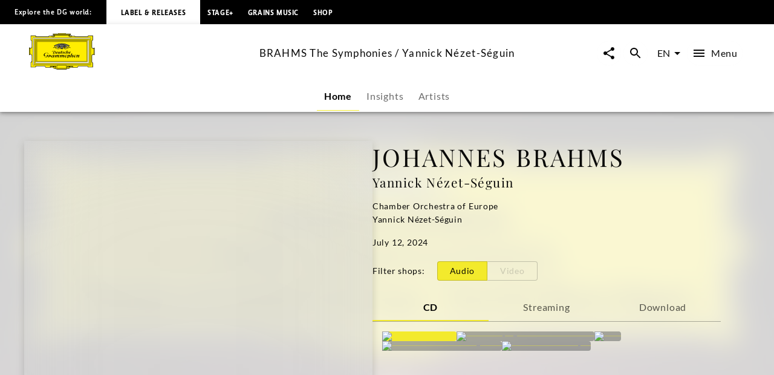

--- FILE ---
content_type: text/html; charset=utf-8
request_url: https://www.deutschegrammophon.com/en/catalogue/products/brahms-the-symphonies-yannick-nezet-seguin-13508
body_size: 50260
content:
<!DOCTYPE html><html lang="en"><head><meta charSet="utf-8" data-next-head=""/><title data-next-head="">BRAHMS The Symphonies / Yannick Nézet-Séguin | Deutsche Grammophon</title><link rel="preconnect" href="https://graphql.universal-music.de" crossorigin="true" data-next-head=""/><link rel="preconnect" href="https://images.universal-music.de" crossorigin="true" data-next-head=""/><link rel="icon" href="/favicon.ico" sizes="any" data-next-head=""/><link rel="icon" href="/icon.svg" type="image/svg+xml" data-next-head=""/><link rel="apple-touch-icon" href="/favicon_180.png" data-next-head=""/><link rel="manifest" href="/manifest.webmanifest" data-next-head=""/><meta name="title" content="BRAHMS The Symphonies / Yannick Nézet-Séguin | Deutsche Grammophon" data-next-head=""/><meta name="description" content="Canadian conductor Yannick Nézet-Séguin’s latest album Johannes Brahms: The Symphonies is released today. For over a decade, Nézet-Séguin and the Chamber on Deutsche Grammophon. Listen and buy now." data-next-head=""/><meta property="og:description" content="Canadian conductor Yannick Nézet-Séguin’s latest album Johannes Brahms: The Symphonies is released today. For over a decade, Nézet-Séguin and the Chamber on Deutsche Grammophon. Listen and buy now." data-next-head=""/><meta property="twitter:description" content="Canadian conductor Yannick Nézet-Séguin’s latest album Johannes Brahms: The Symphonies is released today. For over a decade, Nézet-Séguin and the Chamber on Deutsche Grammophon. Listen and buy now." data-next-head=""/><meta name="keywords" content="BRAHMS The Symphonies / Yannick Nézet-Séguin, Deutsche Grammophon" data-next-head=""/><meta name="robots" content="index, follow" data-next-head=""/><link rel="canonical" href="https://www.deutschegrammophon.com/en/catalogue/products/brahms-the-symphonies-yannick-nezet-seguin-13508" data-next-head=""/><meta name="viewport" content="width=device-width, initial-scale=1.0, user-scalable=yes" data-next-head=""/><meta name="thumbnail" content="//images.universal-music.de/img/assets/592/592448/4/1280/yannick-nezet-seguin-brahms-the-symphonies.jpg" data-next-head=""/><meta property="fb:admins" content="100001310721168" data-next-head=""/><meta property="fb:app_id" content="245133298835253" data-next-head=""/><meta property="og:type" content="website" data-next-head=""/><meta property="og:url" content="https://www.deutschegrammophon.com/en/catalogue/products/brahms-the-symphonies-yannick-nezet-seguin-13508" data-next-head=""/><meta property="og:title" content="BRAHMS The Symphonies / Yannick Nézet-Séguin | Deutsche Grammophon" data-next-head=""/><meta property="og:locale" content="en" data-next-head=""/><meta property="og:site_name" content="Deutsche Grammophon" data-next-head=""/><meta property="og:image" itemProp="image" content="//images.universal-music.de/img/assets/592/592448/4/1280/yannick-nezet-seguin-brahms-the-symphonies.jpg" data-next-head=""/><meta property="twitter:creator" content="@DGclassics" data-next-head=""/><meta property="twitter:card" content="summary_large_image" data-next-head=""/><meta property="twitter:url" content="https://www.deutschegrammophon.com/en/catalogue/products/brahms-the-symphonies-yannick-nezet-seguin-13508" data-next-head=""/><meta property="twitter:title" content="BRAHMS The Symphonies / Yannick Nézet-Séguin | Deutsche Grammophon" data-next-head=""/><meta property="twitter:image" content="//images.universal-music.de/img/assets/592/592448/4/1280/yannick-nezet-seguin-brahms-the-symphonies.jpg" data-next-head=""/><script type="text/javascript" id="cmp" data-testid="cmp-script" data-cmp-ab="1" src="https://cdn.consentmanager.net/delivery/autoblocking/7cdedb1aec33.js" data-cmp-host="d.delivery.consentmanager.net" data-cmp-cdn="cdn.consentmanager.net" data-cmp-codesrc="1"></script><link rel="preload" href="/fonts/Lato/lato-v24-latin-regular.woff2" as="font" type="font/woff2" crossorigin="anonymous"/><link rel="preload" href="/fonts/Lato/lato-v24-latin-700.woff2" as="font" type="font/woff2" crossorigin="anonymous"/><link rel="preload" href="/fonts/PlayfairDisplay/playfair-display-v37-latin-regular.woff2" as="font" type="font/woff2" crossorigin="anonymous"/><link rel="preload" href="/fonts/LemonSansNext/LemonSansNext-Medium.woff2" as="font" type="font/woff2" crossorigin="anonymous"/><link rel="preload" href="/fonts/LemonSansNext/LemonSansNext-Bold.woff2" as="font" type="font/woff2" crossorigin="anonymous"/><script id="google-tag-manager-before" data-nscript="beforeInteractive">(function(w,d,s,l,i){w[l]=w[l]||[];w[l].push({'gtm.start':
        new Date().getTime(),event:'gtm.js'});var f=d.getElementsByTagName(s)[0],
        j=d.createElement(s),dl=l!='dataLayer'?'&l='+l:'';j.setAttribute("data-cmp-ab","1");
        j.async=true;j.src='https://www.googletagmanager.com/gtm.js?id='+i+dl;f.parentNode.insertBefore(j,f);})(window,document,'script','dataLayer','GTM-PG5CGG4');</script><link rel="preload" href="/_next/static/css/bf2bb4e8e0cf8f93.css" as="style"/><link rel="stylesheet" href="/_next/static/css/bf2bb4e8e0cf8f93.css" data-n-g=""/><link rel="preload" href="/_next/static/css/3fd3843fbeccac8a.css" as="style"/><link rel="stylesheet" href="/_next/static/css/3fd3843fbeccac8a.css" data-n-p=""/><noscript data-n-css=""></noscript><script defer="" nomodule="" src="/_next/static/chunks/polyfills-42372ed130431b0a.js"></script><script defer="" src="/_next/static/chunks/6405.d2ab56a2ba863c44.js"></script><script defer="" src="/_next/static/chunks/3247.184a2ed6d39e4213.js"></script><script defer="" src="/_next/static/chunks/7306.eaf5c3d16b579122.js"></script><script src="/_next/static/chunks/webpack-a81daedf83d81398.js" defer=""></script><script src="/_next/static/chunks/framework-fd825626f9b6a5f2.js" defer=""></script><script src="/_next/static/chunks/main-2be3cb2e299c55a8.js" defer=""></script><script src="/_next/static/chunks/pages/_app-7e88560cd67deca8.js" defer=""></script><script src="/_next/static/chunks/2dd95fd1-34d614fae9d4fc09.js" defer=""></script><script src="/_next/static/chunks/b0e56c7c-9f0f54cf718eb88f.js" defer=""></script><script src="/_next/static/chunks/4333-7a951e8c44d15a8b.js" defer=""></script><script src="/_next/static/chunks/3391-448bb50de1fc3f16.js" defer=""></script><script src="/_next/static/chunks/3217-66cacc5bb01b7362.js" defer=""></script><script src="/_next/static/chunks/8214-c52d330a9df81d84.js" defer=""></script><script src="/_next/static/chunks/994-d9132a830b88bf55.js" defer=""></script><script src="/_next/static/chunks/3779-275b7f9dd5581bbe.js" defer=""></script><script src="/_next/static/chunks/8613-d112da7b7d215cd2.js" defer=""></script><script src="/_next/static/chunks/pages/catalogue/products/%5BproductFamilyId%5D-96b2ee4bddd7f4f5.js" defer=""></script><script src="/_next/static/xRa-NBXW1aYtwWh44wr-0/_buildManifest.js" defer=""></script><script src="/_next/static/xRa-NBXW1aYtwWh44wr-0/_ssgManifest.js" defer=""></script></head><body><div id="__next"><style data-emotion="css-global 13s4kpy">html{-webkit-font-smoothing:antialiased;-moz-osx-font-smoothing:grayscale;box-sizing:border-box;-webkit-text-size-adjust:100%;}*,*::before,*::after{box-sizing:inherit;}strong,b{font-weight:700;}body{margin:0;color:rgba(0, 0, 0, 0.97);font-family:Lato,sans-serif;font-weight:400;font-size:1rem;line-height:1.5;background-color:#fafafa;}@media print{body{background-color:#fff;}}body::backdrop{background-color:#fafafa;}body{-webkit-backface-visibility:hidden;backface-visibility:hidden;}</style><h1 class="visually-hidden">BRAHMS The Symphonies / Yannick Nézet-Séguin | Deutsche Grammophon</h1><style data-emotion="css 1otv58p">.css-1otv58p{width:100%;margin-left:auto;box-sizing:border-box;margin-right:auto;padding-left:16px;padding-right:16px;overflow:hidden;box-shadow:inset 0 20px 20px -15px rgba(0, 0, 0, 0.03);position:relative;padding:3rem;border-top:none;}@media (min-width:0px){.css-1otv58p{padding-left:24px;padding-right:24px;}}.css-1otv58p::after{background-color:rgba(0, 0, 0, 0);position:absolute;left:0;right:0;top:0;bottom:0;content:"";z-index:-2;}</style><div class="MuiContainer-root spacing-subnavbar css-1otv58p"><style data-emotion="css o1zts7">.css-o1zts7{width:100%;margin-left:auto;box-sizing:border-box;margin-right:auto;position:relative;}@media (min-width:1200px){.css-o1zts7{max-width:1200px;}}</style><div class="MuiContainer-root MuiContainer-maxWidthXl MuiContainer-disableGutters css-o1zts7"></div></div><style data-emotion="css g5s7y5">.css-g5s7y5{-webkit-text-decoration:underline;text-decoration:underline;text-decoration-color:var(--Link-underlineColor);--Link-underlineColor:rgba(243, 234, 44, 0.4);color:rgba(0, 0, 0, 0.97);display:-webkit-box;display:-webkit-flex;display:-ms-flexbox;display:flex;-webkit-align-items:center;-webkit-box-align:center;-ms-flex-align:center;align-items:center;-webkit-clip-path:rect(1px 1px 1px 1px);clip-path:rect(1px 1px 1px 1px);height:1px;width:1px;overflow:hidden;position:absolute;top:0;left:50%;-webkit-transform:translate(-50%, -100%);-moz-transform:translate(-50%, -100%);-ms-transform:translate(-50%, -100%);transform:translate(-50%, -100%);-webkit-transition:-webkit-transform 0.3s;transition:transform 0.3s;z-index:9999;padding:0.5rem;}.css-g5s7y5:hover{text-decoration-color:inherit;}.css-g5s7y5:focus-visible{background-color:#f3ea2c;color:rgba(0, 0, 0, 0.97);-webkit-clip-path:none;clip-path:none;height:auto;width:auto;-webkit-transform:translate(-50%, 0%);-moz-transform:translate(-50%, 0%);-ms-transform:translate(-50%, 0%);transform:translate(-50%, 0%);}</style><style data-emotion="css 7c8z0c">.css-7c8z0c{margin:0;font-size:.75rem;line-height:1.75;letter-spacing:.05em;font-family:Lato;word-spacing:.03em;color:#f3ea2c;-webkit-text-decoration:underline;text-decoration:underline;text-decoration-color:var(--Link-underlineColor);--Link-underlineColor:rgba(243, 234, 44, 0.4);color:rgba(0, 0, 0, 0.97);display:-webkit-box;display:-webkit-flex;display:-ms-flexbox;display:flex;-webkit-align-items:center;-webkit-box-align:center;-ms-flex-align:center;align-items:center;-webkit-clip-path:rect(1px 1px 1px 1px);clip-path:rect(1px 1px 1px 1px);height:1px;width:1px;overflow:hidden;position:absolute;top:0;left:50%;-webkit-transform:translate(-50%, -100%);-moz-transform:translate(-50%, -100%);-ms-transform:translate(-50%, -100%);transform:translate(-50%, -100%);-webkit-transition:-webkit-transform 0.3s;transition:transform 0.3s;z-index:9999;padding:0.5rem;}.css-7c8z0c:hover{text-decoration-color:inherit;}.css-7c8z0c:focus-visible{background-color:#f3ea2c;color:rgba(0, 0, 0, 0.97);-webkit-clip-path:none;clip-path:none;height:auto;width:auto;-webkit-transform:translate(-50%, 0%);-moz-transform:translate(-50%, 0%);-ms-transform:translate(-50%, 0%);transform:translate(-50%, 0%);}</style><a class="MuiTypography-root MuiTypography-text4_regular MuiLink-root MuiLink-underlineAlways css-7c8z0c" href="#main-content">Skip to main content</a><style data-emotion="css 1y5w71b">.css-1y5w71b{display:-webkit-box;display:-webkit-flex;display:-ms-flexbox;display:flex;-webkit-flex-direction:column;-ms-flex-direction:column;flex-direction:column;width:100%;box-sizing:border-box;-webkit-flex-shrink:0;-ms-flex-negative:0;flex-shrink:0;position:fixed;z-index:1100;top:0;left:auto;right:0;--AppBar-background:#f3ea2c;--AppBar-color:#fff;background-color:var(--AppBar-background);color:var(--AppBar-color);position:fixed;background-color:#000000;height:40px;}@media print{.css-1y5w71b{position:absolute;}}</style><style data-emotion="css 1iadl7i">.css-1iadl7i{background-color:#fff;color:rgba(0, 0, 0, 0.97);-webkit-transition:box-shadow 300ms cubic-bezier(0.4, 0, 0.2, 1) 0ms;transition:box-shadow 300ms cubic-bezier(0.4, 0, 0.2, 1) 0ms;box-shadow:var(--Paper-shadow);background-image:var(--Paper-overlay);display:-webkit-box;display:-webkit-flex;display:-ms-flexbox;display:flex;-webkit-flex-direction:column;-ms-flex-direction:column;flex-direction:column;width:100%;box-sizing:border-box;-webkit-flex-shrink:0;-ms-flex-negative:0;flex-shrink:0;position:fixed;z-index:1100;top:0;left:auto;right:0;--AppBar-background:#f3ea2c;--AppBar-color:#fff;background-color:var(--AppBar-background);color:var(--AppBar-color);position:fixed;background-color:#000000;height:40px;}@media print{.css-1iadl7i{position:absolute;}}</style><header class="MuiPaper-root MuiPaper-elevation MuiPaper-elevation4 MuiAppBar-root MuiAppBar-colorPrimary MuiAppBar-positionFixed mui-fixed css-1iadl7i" data-testid="MetaNav" style="--Paper-shadow:0px 2px 4px -1px rgba(0,0,0,0.2),0px 4px 5px 0px rgba(0,0,0,0.14),0px 1px 10px 0px rgba(0,0,0,0.12)"><style data-emotion="css 14kju81">.css-14kju81{position:relative;display:-webkit-box;display:-webkit-flex;display:-ms-flexbox;display:flex;-webkit-align-items:center;-webkit-box-align:center;-ms-flex-align:center;align-items:center;min-height:56px;height:100%;display:-webkit-box;display:-webkit-flex;display:-ms-flexbox;display:flex;-webkit-align-items:center;-webkit-box-align:center;-ms-flex-align:center;align-items:center;-webkit-box-pack:start;-ms-flex-pack:start;-webkit-justify-content:flex-start;justify-content:flex-start;white-space:nowrap;padding-bottom:1.5rem;}@media (min-width:xspx){@media (orientation: landscape){.css-14kju81{min-height:48px;}}}@media (min-width:0px){.css-14kju81{min-height:64px;}}@media (min-width:568px){.css-14kju81{-webkit-box-pack:unset;-ms-flex-pack:unset;-webkit-justify-content:unset;justify-content:unset;}}</style><div class="MuiToolbar-root MuiToolbar-regular css-14kju81"><style data-emotion="css 14rave">.css-14rave{margin:0;font-size:.625rem;line-height:2;letter-spacing:.05em;font-family:Lemon Sans Next;padding:1.5rem;display:none;}@media (min-width:568px){.css-14rave{font-size:.75rem;}}@media (min-width:568px){.css-14rave{display:-webkit-box;display:-webkit-flex;display:-ms-flexbox;display:flex;}}</style><span class="MuiTypography-root MuiTypography-text5_navbar_regular css-14rave">Explore the DG world:</span><div class="MuiBox-root css-0"><style data-emotion="css mv0208">.css-mv0208{-webkit-text-decoration:underline;text-decoration:underline;text-decoration-color:var(--Link-underlineColor);--Link-underlineColor:rgba(243, 234, 44, 0.4);color:rgba(0, 0, 0, 0.97);-webkit-text-decoration:none;text-decoration:none;color:#000000;background-color:#FFFFFF;padding:0.75rem;}.css-mv0208:hover{text-decoration-color:inherit;}@media (min-width:568px){.css-mv0208{padding:1.5rem;}}</style><style data-emotion="css v0d2i">.css-v0d2i{margin:0;font:inherit;line-height:inherit;letter-spacing:inherit;color:#f3ea2c;-webkit-text-decoration:underline;text-decoration:underline;text-decoration-color:var(--Link-underlineColor);--Link-underlineColor:rgba(243, 234, 44, 0.4);color:rgba(0, 0, 0, 0.97);-webkit-text-decoration:none;text-decoration:none;color:#000000;background-color:#FFFFFF;padding:0.75rem;}.css-v0d2i:hover{text-decoration-color:inherit;}@media (min-width:568px){.css-v0d2i{padding:1.5rem;}}</style><a class="MuiTypography-root MuiTypography-inherit MuiLink-root MuiLink-underlineAlways css-v0d2i" href="https://www.deutschegrammophon.com"><style data-emotion="css berkx3">.css-berkx3{margin:0;font-size:.625rem;line-height:2;font-weight:600;letter-spacing:.05em;text-transform:uppercase;font-family:Lemon Sans Next;}@media (min-width:568px){.css-berkx3{font-size:.75rem;}}</style><span class="MuiTypography-root MuiTypography-text5_navbar_bold css-berkx3">Label &amp; Releases</span></a></div><div class="MuiBox-root css-0"><style data-emotion="css 2ywash">.css-2ywash{-webkit-text-decoration:underline;text-decoration:underline;text-decoration-color:var(--Link-underlineColor);--Link-underlineColor:rgba(243, 234, 44, 0.4);color:rgba(0, 0, 0, 0.97);}.css-2ywash:hover{text-decoration-color:inherit;}</style><style data-emotion="css z1lenl">.css-z1lenl{margin:0;font:inherit;line-height:inherit;letter-spacing:inherit;color:#f3ea2c;-webkit-text-decoration:underline;text-decoration:underline;text-decoration-color:var(--Link-underlineColor);--Link-underlineColor:rgba(243, 234, 44, 0.4);color:rgba(0, 0, 0, 0.97);}.css-z1lenl:hover{text-decoration-color:inherit;}</style><a class="MuiTypography-root MuiTypography-inherit MuiLink-root MuiLink-underlineAlways css-z1lenl" style="text-decoration:none;color:#FFFFFF" href="https://www.stage-plus.com"><style data-emotion="css bopbxr">.css-bopbxr{margin:0;font-size:.625rem;line-height:2;font-weight:600;letter-spacing:.05em;text-transform:uppercase;font-family:Lemon Sans Next;padding:0.75rem;}@media (min-width:568px){.css-bopbxr{font-size:.75rem;}}@media (min-width:568px){.css-bopbxr:hover{background-color:rgb(49, 50, 53, 0.75);}}</style><span class="MuiTypography-root MuiTypography-text5_navbar_bold css-bopbxr">STAGE+</span></a></div><div class="MuiBox-root css-0"><a class="MuiTypography-root MuiTypography-inherit MuiLink-root MuiLink-underlineAlways css-z1lenl" style="text-decoration:none;color:#FFFFFF" href="https://dgt.link/grainsmusic-nav"><span class="MuiTypography-root MuiTypography-text5_navbar_bold css-bopbxr">Grains Music</span></a></div><div class="MuiBox-root css-0"><a class="MuiTypography-root MuiTypography-inherit MuiLink-root MuiLink-underlineAlways css-z1lenl" style="text-decoration:none;color:#FFFFFF" href="https://store.deutschegrammophon.com"><span class="MuiTypography-root MuiTypography-text5_navbar_bold css-bopbxr">Shop</span></a></div></div></header><div><style data-emotion="css 1bcve5">.css-1bcve5{display:-webkit-box;display:-webkit-flex;display:-ms-flexbox;display:flex;-webkit-flex-direction:column;-ms-flex-direction:column;flex-direction:column;width:100%;box-sizing:border-box;-webkit-flex-shrink:0;-ms-flex-negative:0;flex-shrink:0;position:fixed;z-index:1100;top:0;left:auto;right:0;--AppBar-background:#f3ea2c;--AppBar-color:#fff;background-color:var(--AppBar-background);color:var(--AppBar-color);color:rgba(0, 0, 0, 0.97);position:fixed;background-color:#FFFFFF;margin-top:40px;}@media print{.css-1bcve5{position:absolute;}}@media (min-width:0px){.css-1bcve5{padding:0 1.25rem 0;}}@media (min-width:568px){.css-1bcve5{padding:0 1.5rem 0;}}@media (min-width:1024px){.css-1bcve5{padding:0 3rem 0;}}</style><style data-emotion="css 8nisyl">.css-8nisyl{background-color:#fff;color:rgba(0, 0, 0, 0.97);-webkit-transition:box-shadow 300ms cubic-bezier(0.4, 0, 0.2, 1) 0ms;transition:box-shadow 300ms cubic-bezier(0.4, 0, 0.2, 1) 0ms;box-shadow:var(--Paper-shadow);background-image:var(--Paper-overlay);display:-webkit-box;display:-webkit-flex;display:-ms-flexbox;display:flex;-webkit-flex-direction:column;-ms-flex-direction:column;flex-direction:column;width:100%;box-sizing:border-box;-webkit-flex-shrink:0;-ms-flex-negative:0;flex-shrink:0;position:fixed;z-index:1100;top:0;left:auto;right:0;--AppBar-background:#f3ea2c;--AppBar-color:#fff;background-color:var(--AppBar-background);color:var(--AppBar-color);color:rgba(0, 0, 0, 0.97);position:fixed;background-color:#FFFFFF;margin-top:40px;}@media print{.css-8nisyl{position:absolute;}}@media (min-width:0px){.css-8nisyl{padding:0 1.25rem 0;}}@media (min-width:568px){.css-8nisyl{padding:0 1.5rem 0;}}@media (min-width:1024px){.css-8nisyl{padding:0 3rem 0;}}</style><header class="MuiPaper-root MuiPaper-elevation MuiPaper-elevation4 MuiAppBar-root MuiAppBar-colorPrimary MuiAppBar-positionFixed mui-fixed css-8nisyl" style="--Paper-shadow:0px 2px 4px -1px rgba(0,0,0,0.2),0px 4px 5px 0px rgba(0,0,0,0.14),0px 1px 10px 0px rgba(0,0,0,0.12)"><style data-emotion="css 19bjv5j">.css-19bjv5j{position:relative;display:-webkit-box;display:-webkit-flex;display:-ms-flexbox;display:flex;-webkit-align-items:center;-webkit-box-align:center;-ms-flex-align:center;align-items:center;min-height:56px;height:100%;display:-webkit-box;display:-webkit-flex;display:-ms-flexbox;display:flex;-webkit-flex-direction:column;-ms-flex-direction:column;flex-direction:column;overflow:hidden;white-space:nowrap;}@media (min-width:xspx){@media (orientation: landscape){.css-19bjv5j{min-height:48px;}}}@media (min-width:0px){.css-19bjv5j{min-height:64px;}}</style><div class="MuiToolbar-root MuiToolbar-regular css-19bjv5j"><style data-emotion="css 1mlc37b">.css-1mlc37b{height:95px;-webkit-transition:height .3s cubic-bezier(.4,0,.6,1),background-color .4s cubic-bezier(.4,0,.2,1);transition:height .3s cubic-bezier(.4,0,.6,1),background-color .4s cubic-bezier(.4,0,.2,1);display:-webkit-box;display:-webkit-flex;display:-ms-flexbox;display:flex;-webkit-align-items:center;-webkit-box-align:center;-ms-flex-align:center;align-items:center;-webkit-box-pack:justify;-webkit-justify-content:space-between;justify-content:space-between;width:100%;}</style><div class="MuiBox-root css-1mlc37b"><style data-emotion="css 1rr4qq7">.css-1rr4qq7{-webkit-flex:1;-ms-flex:1;flex:1;}</style><div class="MuiBox-root css-1rr4qq7"><style data-emotion="css 2ywash">.css-2ywash{-webkit-text-decoration:underline;text-decoration:underline;text-decoration-color:var(--Link-underlineColor);--Link-underlineColor:rgba(243, 234, 44, 0.4);color:rgba(0, 0, 0, 0.97);}.css-2ywash:hover{text-decoration-color:inherit;}</style><style data-emotion="css z1lenl">.css-z1lenl{margin:0;font:inherit;line-height:inherit;letter-spacing:inherit;color:#f3ea2c;-webkit-text-decoration:underline;text-decoration:underline;text-decoration-color:var(--Link-underlineColor);--Link-underlineColor:rgba(243, 234, 44, 0.4);color:rgba(0, 0, 0, 0.97);}.css-z1lenl:hover{text-decoration-color:inherit;}</style><a class="MuiTypography-root MuiTypography-inherit MuiLink-root MuiLink-underlineAlways css-z1lenl" aria-label="To the home page" href="/en"><style data-emotion="css 14pdrhm">.css-14pdrhm{height:100%;width:100%;max-height:60px;min-width:80px;display:inline-block;}@media (max-width:1023.95px){.css-14pdrhm{padding-top:0.45rem;padding-bottom:0.5rem;}}</style><svg class="dg-logo css-14pdrhm" preserveAspectRatio="xMinYMid meet" viewBox="0 0 244.035 135.26" data-testid="logo"><path fill="#000000" d="M141.898 123.867h1.199c-.563.283-.906.522-1.199 1.237v-1.237zm21.273 0v1.032c-.207-.379-.467-.822-1.084-1.032h1.084zm-84.291 0h1.114c-.501.224-.892.549-1.114 1.064v-1.064zm21.128 0v.739c-.223-.299-.417-.517-.863-.739.361 0 .696-.006.863 0zm55.174 0c-2.427.594-3.873 1.5-6.031 2.24-.194-.813-.905-1.934-1.544-2.24H155.182zm-60.742 0c-.724.576-1.114 1.119-1.42 2.014-2.253-.542-3.144-1.355-5.428-2.014h6.848zM136.639 0v1.909h18.847l-.002 4.371c-.791 0-2.25.067-3.023.067 1.313.553 1.82 1.925 1.703 3.201-.059.839.914.953 1.092.19.234-.781.906-1.496 1.83-1.795.813-.148 1.787 0 2.401.6.459.548.498.948.537 1.406l11.269.003c0 .826.528 2.061 1.436 2.061l2.635.072h41.877c1.617 0 2.387-1.424 2.387-3.748l18.332.011v18.065c-2.237 0-3.428 1.057-3.428 2.656l.029 20.313c-.029 2.652.688 5.844 3.398 6.804.595.205 1.043.307 1.64.237 0-.816-.007-2.023 0-2.043h4.437s.002 27.029 0 26.951h-4.437c-.038-.788 0-1.566 0-2.248-1.54.24-3.13 1.304-3.991 2.563-.679.899-.986 2.039-1.047 3.179v21.049c0 1.43.611 3.663 3.398 3.663v17.017h-19.147c-.065-.749-.313-1.771-.665-2.386-.561-.919-1.363-1.359-2.378-1.359h-29.644c-1.701 0-2.726.486-3.596 1.584-.769.896-1.382 1.855-1.434 3.345l-17.924.001c-.598.632-1.211 1.05-2.892 1.05-1.256 0-2.633-1.24-2.698-2.157-3.078.96-4.602 3.29-8.422 4.987-3.056 1.582-4.992.664-7.263-.475v2.733h-4.012v1.384H104.79v-1.384h-4.815v-2.738c-2.201 1.709-4.676 1.601-6.94.521-3.499-1.876-4.306-3.286-7.116-4.615-.452-.162-.939-.415-1.644-.461-.111.841-1.115 1.851-2.451 2.17-1.035.15-2.28-.38-2.921-1.004H60.738c0-2.623-1.232-4.946-4.465-4.946H28.406c-1.924 0-3.387 1.725-3.387 3.748H6.082s.077-19.267 0-19.341c2.694-.074 3.926-1.724 3.926-4.572V83.972C9.946 81.333 6.082 78.2 4.234 78.2v2.249H0V53.538h4.234v2.1c2.31 0 5.773-2.1 5.773-4.798 0-2.397.062-20.974 0-21.214 0-1.648-1.924-2.999-3.926-2.999V8.337h18.937c0 2.324 1.848 3.748 3.618 3.748h42.878c1.506-.149 1.815-1.307 1.815-2.455H83.83c.125-.581 1.077-1.687 2.185-1.747.924-.119 1.663.061 2.279.601.292.254.53 1.135.591 1.444.077.394.589.538.75.009.287-1.18.506-2.354 1.307-3.072.247-.3.581-.368.946-.598h-3.099V1.909s13.22-.03 19.234 0V0l13.914.004L136.639 0z"></path><path fill="#FFED00" d="M148.277 7.732c-.555.898-.908 2.327-.538 3.347 1.294 2.818 4.742 2.938 7.638 2.878 1.725-.12 3.57-.6 4.311-2.278h10.346c.066 1.548.992 2.121 2.93 2.121l44.107-.049c2.387 0 3.771-2.398 3.771-3.748l15.367.014V25.26c-1.615 0-3.316 1.663-3.316 4.185V50.98c0 3.4 2.898 7.215 7.193 7.182 0 0 .039 19.352.021 19.381-3.232.081-7.215 3.38-7.215 6.372v2.248l.02 19.487c-.02 1.469.369 3.237 1.602 4.077.578.523.998.694 1.697 1.002v14.71h-16.356c-.141-1.782-1.534-3.666-3.709-3.666h-30.688c-1.771-.036-3.492 1.034-4.567 2.618-.431.66-.871 1.695-.953 2.466l-15.319-.003h-.556v-4.362h-23.39v10.191h-39.275v-10.191H78.045c.003 1.349.003 3.622 0 4.362l-16.246.013c-.154-3.748-2.771-5.098-5.158-5.098H27.773c-2.541 0-4.388 2.174-4.388 3.673H7.374v-16.491c1.463 0 3.926-1.724 3.926-4.048V83.839c0-3.373-4.234-6.671-7.236-6.671V57.305c3.31 0 7.236-2.699 7.236-6.147V29.869c0-2.397-2.617-4.198-3.926-4.198V10.002h16.012c0 1.725 1.463 3.748 5.081 3.748h42.801c1.835 0 3.267-1.415 3.267-2.227l9.297-.025c1.478 2.758 5.112 2.709 7.884 2.409 1.971-.36 4.091-1.086 4.681-3.418.123-.959-.314-2.041-.746-2.76l.109.002 52.517.001z"></path><path fill="#FFED00" d="M152.46 8.329c.555.479.606 1.429.08 2.03-.369.36-.984.66-1.478.36-.246-.181-.431-.54-.369-.84.308-.479 1.231-.06 1.108-.84-.369-.419-1.006-.291-1.418-.12-.43.36-.801.841-.676 1.379 0 .66.676 1.141 1.23 1.38.801.3 1.813.075 2.46-.516 0 0 .312-.205.547-.243.333.038.472.263.745.263.157 0 .391-.096.719-.114.725-.02 1.059.851 1.059.851.175.235.783 0 .801-.336-.063-.54-.803-.419-.803-.891.063-.48.281-.947.959-1.067.549-.076 1.205.007 1.391.667.122.54.007 1.207-.363 1.746-1.847 1.56-4.371 1.021-6.711.839-1.048-.3-2.156-.719-2.771-1.619-.432-.719-.37-1.559-.063-2.278.246-.659.948-.984 1.536-1.127.974-.163 1.471.038 2.017.476zM1.061 55.278h1.694v24.138H1.061zM92.853 126.854c.39 1.111.641 2.008 2.662 2.543.923.18 1.847-.12 2.525-.839.493-.602.554-1.38.369-2.101a1.664 1.664 0 0 0-1.17-.898c-.246-.061-.493.12-.493.359.37.539 1.033.772.677 1.738-.424.824-1.047.84-1.724.84-.801-.12-1.355-.72-1.663-1.38-.185-.659-.062-1.438.308-1.979.678-.899 1.663-1.381 2.895-1.261 1.108.182 2.217.841 2.71 1.979.616 1.319.431 2.879-.37 4.018-.985.96-2.222 1.68-3.638 1.56-3.356-.293-7.041-3.794-8.823-4.771-.914-.416-1.877-.785-2.893-1.027-1.393-1.682-3.147-1.299-3.757-.487-.39.515.167 1.003.585.704.944-.731 1.724-.841 2.253.082.334.756-.334 1.38-1.337 1.813-.632.2-1.25.056-1.85-.332-.681-.399-.932-.941-.904-1.48.056-.923.613-1.715 2.114-2.068 3.62-.481 5.817.712 11.524 2.987z"></path><path fill="none" stroke="#000" stroke-width=".876" stroke-miterlimit="3.864" d="M29.386 31.094h185.917v73.35H29.386z"></path><path fill="#FFF" stroke="#FFF" stroke-width=".161" stroke-miterlimit="3.864" d="M14.894 118.662l3.319-3.562V20.368l208.353.028 3.262-3.705H14.899z"></path><path fill="none" stroke="#000" stroke-width=".876" stroke-miterlimit="3.864" d="M14.897 16.772h214.896v101.993H14.897z"></path><path fill="none" stroke="#000" stroke-width=".876" stroke-miterlimit="3.864" d="M18.126 20.342h208.437v94.854H18.126z"></path><path fill="none" stroke="#000" stroke-width=".876" stroke-miterlimit="3.864" d="M24.463 109.846V26.508l196.635.098"></path><path fill="#FFF" stroke="#FFF" stroke-width=".161" stroke-miterlimit="3.864" d="M22.142 111.499h200.406V24.04l-4.627 4.717v78.025H26.768z"></path><path fill="none" stroke="#000" stroke-width=".876" stroke-miterlimit="3.864" d="M26.768 28.757h191.155v78.025H26.768z"></path><path fill="none" stroke="#000" stroke-width=".876" stroke-miterlimit="3.864" d="M22.142 24.04h200.406v87.459H22.142z"></path><path fill="#FFED00" d="M108.94 1.184h26.722v1.12H108.94zM90.28 3.643h63.433v1.379H90.28zM94.406 6.041h54.979v.872H94.406zM241.166 55.875h1.461v24.347h-1.461zM106.065 133.639h30.251v.732h-30.251z"></path><path fill="none" stroke="#000" stroke-width=".876" stroke-miterlimit="3.864" d="M104.292 118.806h34.333v11.243h-34.333z"></path><path fill="#FFED00" d="M149.257 126.854c-.389 1.111-.639 2.008-2.66 2.543-.924.18-1.848-.12-2.525-.839-.492-.602-.554-1.38-.369-2.101a1.662 1.662 0 0 1 1.17-.898c.246-.061.494.12.494.359-.371.539-1.035.772-.679 1.738.424.824 1.047.84 1.726.84.801-.12 1.354-.72 1.662-1.38.186-.659.062-1.438-.309-1.979-.678-.899-1.663-1.381-2.895-1.261-1.108.182-2.218.841-2.711 1.979-.615 1.319-.431 2.879.369 4.018.986.96 2.223 1.68 3.639 1.56 3.356-.293 7.348-4.012 8.824-4.771 1.36-.675 1.226-.675 2.893-1.027 1.394-1.682 3.016-1.311 3.624-.499.391.516-.177.994-.595.696-.942-.731-1.723-.842-2.252.081-.334.756.334 1.38 1.338 1.813.631.201 1.25.055 1.85-.331.682-.401.934-.943.904-1.482-.057-.923-.616-1.706-2.118-2.059-3.62-.479-5.673.725-11.38 3zM91.565 8.329c-.554.479-.607 1.429-.082 2.03.37.36.986.66 1.479.36.246-.181.431-.54.369-.84-.308-.479-1.231-.059-1.108-.839.37-.419 1.006-.291 1.417-.12.431.36.801.841.677 1.379 0 .66-.677 1.141-1.231 1.38-.801.3-1.814.075-2.459-.516 0 0-.313-.205-.548-.243-.333.038-.47.263-.744.263-.158 0-.392-.096-.719-.114-.724-.02-1.058.851-1.058.851-.175.235-.783 0-.801-.336.062-.54.803-.419.803-.891-.062-.48-.282-.947-.959-1.067-.548-.076-1.205.007-1.39.667-.124.54-.007 1.207.362 1.746 1.848 1.56 4.373 1.021 6.713.839 1.047-.3 2.156-.719 2.771-1.619.431-.719.369-1.559.062-2.278-.247-.659-.949-.984-1.537-1.127-.973-.164-1.469.037-2.017.475z"></path><path fill="#000000" d="M143.305 64.93c-.493 1.738-1.048 3.418-1.603 5.157 1.662-.42 3.325-1.199 5.111-1.5.369.12.063.66 0 .959-.432 1.56-1.109 3.06-1.479 4.679l.246.12c.924-.36 2.032-.54 2.771-1.319.31-1.619 1.294-3.538 3.019-4.078 1.047-.3 2.278-.3 3.387-.24.556.54 0 1.079-.185 1.619-.801 1.499-2.524 2.1-3.94 2.758-.063.601.246 1.2.615 1.68 1.539-.061 2.709-.959 4.002-1.739l.31.3c-1.54 1.5-3.88 1.62-5.666 2.879-.695.029-1.045-1.17-1.172-1.431-.14-.388-.067-.904-.429-.849l-5.481 2.159c-.123 0-.369-.12-.308-.239.738-1.92 1.293-3.898 1.908-5.877l-.186-.12c-1.107.54-2.463.6-3.079 1.858l-1.539 4.139c-.555.119-1.603.359-1.971-.181.062-.66.554-1.259.368-1.858-1.662 1.02-3.51 1.499-5.234 2.398-1.602-1.438-1.354-3.479-.738-5.276-.801-.301-1.908.898-2.464 0-.245-.66-.614-1.56-1.478-1.739-.555-.12-1.108.12-1.232.6.247 1.259 1.54 1.919 2.156 2.879.246.659.369 1.319.063 1.979-.369.6-.925 1.079-1.603 1.259-1.726.359-3.511-.18-4.496-1.5-1.663.48-3.202 1.259-4.927 1.619l-.062-.12.493-2.279c-.924.24-1.663 1.021-2.709 1.319a25.18 25.18 0 0 1-2.956 1.139c-.37-.6.308-1.318.123-1.979-1.601.78-3.079 1.619-4.865 1.979-.308-.479.185-1.259.308-1.858l-.247-.12c-1.909 1.02-4.003 1.559-6.097 2.159-1.17.06-1.355-1.379-1.848-2.1l-3.326 1.56-.308-.301c1.17-.72 2.525-1.259 3.695-2.099.247-1.438.985-2.818 2.279-3.658a6.643 6.643 0 0 1 4.557-.6c.123 1.02-.246 2.159-1.17 2.878-.924.779-2.094 1.259-3.264 1.619-.185.419.062.898.308 1.199.677.959 1.724.06 2.586-.061 1.231-.54 2.586-1.079 3.449-2.279.37-1.198.554-2.519 1.293-3.478.677.12 1.601-.24 1.909.3l-1.601 4.917.123.3c.986-.479 2.033-.779 2.771-1.738l1.17-3.538c.616-.42 1.478-.181 2.156-.181l.062.24c-.493 1.799-1.293 3.538-1.601 5.217h.493c2.032-.839 4.003-2.519 4.003-4.797-.247-.359-1.293.061-.862-.66 1.909.181 1.478-1.979 2.094-2.999.555-.42 1.478-.239 2.156-.18-.062.899-.492 1.799-.739 2.758.124.54.739.12 1.047.48 0 .3-.337.32-.584.38-.906.018-.725.104-1.079.999l-1.232 4.018c1.109 0 2.156-.779 3.203-1.318.493.3.37.959.739 1.379.432.72 1.23 1.08 2.095.898.369-.12.615-.42.738-.778-.062-2.039-4.312-3.18-1.603-5.458.739-.66 1.91-.66 2.896-.479 1.354.12 1.416 2.279 2.895 1.619 2.032-.479 4.127-2.819 6.219-1.08.125.24.433.36.31.72-.431.301-.739.899-1.293.66-.124-.479-.185-1.14-.739-1.438-.678-.181-1.293.18-1.662.66-.862 1.14-.924 2.459-.617 3.718.248.6.803 1.379 1.603.898 1.231-.54 2.71-1.198 3.388-2.519l2.278-7.017c.615-.415 1.6-.356 2.279.004zM98.348 67.989c.739 1.739.554 3.598-.431 5.157-1.971 2.519-5.234 2.999-8.437 2.699l-.123-.301c.554-2.339 1.478-4.558 2.217-6.836a4.685 4.685 0 0 1 2.032-.3c-.37 2.279-1.355 4.617-1.971 6.896 1.54.119 3.141-.479 4.188-1.739 1.047-1.379 1.108-3.418.616-4.917-.369-1.141-1.293-2.159-2.463-2.639-2.155-.601-4.434.119-6.097 1.438-.739.54-1.293 1.259-1.848 1.919-.493-.06-.8-.42-1.047-.72 1.108-1.439 2.833-2.339 4.496-2.938 3.018-1.138 7.328-.778 8.868 2.281zM72.605 75.185c.123.6-.677.72-1.047 1.079-.401-.038-1.101-.873-1.601-1.319-1.971-1.439-5.296-1.799-7.637-.78-2.402 1.259-4.619 3.718-4.373 6.597-.062 1.379.678 2.999 1.971 3.657 1.478.959 3.695.66 5.05-.3.739-.479 1.683-.991 2.216-1.656.612-.895.817-1.08.787-1.66-.049-.407 1.986.017 2.785-.161.431.18.124.66.124 1.02-.801 2.878-1.725 6.417-5.05 7.736-2.094.78-5.05.78-6.712-.601.308-.239.677-1.08 1.293-.72.37.66 1.109.959 1.725 1.14 1.848.301 3.387-.959 4.126-2.278.554-1.08.924-2.339 1.293-3.599l-.062-.06c-2.586 2.159-6.897 3.538-10.285 1.739-1.786-.899-2.586-3.059-2.402-4.797.308-2.64 2.402-4.978 4.927-6.178 3.943-1.617 9.485-1.438 12.872 1.141zM160.733 75.725l-1.849 5.937c.617.12 1.347-.17 2.066-.433 1.325-.352 2.586-.724 4.092-.646.138.208-.615 1.919-.924 2.878l-1.416 4.798c1.355-.18 2.834-.72 3.818-1.799-.124-1.679.352-3.395 1.582-4.354.494-.482.766-.613 1.305-.964.99-.57 2.409-.68 3.52-.499.148.258-.526.477-1.629.563-.271.066-1.059.438-1.439.92-.788.854-.813 1.814-.813 2.833.123 1.319.738 2.759 1.908 3.418 1.664-.419 2.588-2.158 3.203-3.598.984-1.619-.863-2.279-.309-3.958.186-.359.678-.419 1.048-.24.554.66.245 1.68.985 2.22.8.18 1.724.06 2.217-.54.431-.48.801-1.021 1.293-1.56.837.022 1.804-.262 2.34.24.246.42-.309.78-.123 1.259.246.12.555-.06.739-.18.513-.289 1.298-.549 1.997-.815 1.168-.282 2.189-.744 3.422-.504-.801 2.579-1.539 5.097-2.4 7.616 1.047-.061 2.094-.66 2.955-1.259.186 0 .432.06.432.3-1.725 1.438-3.94 2.099-6.098 2.639l-.615-.06c.678-2.639 1.725-5.157 2.463-7.736-.801-.06-1.553-.14-2.588.626-.529.394-.922.813-1.168 1.474l-1.848 5.396c-.74.36-1.91.36-2.648 0 .617-2.279 1.479-4.438 2.095-6.656-.341-.016-.563.213-.985.3-.678.12-1.354.12-2.031 0-.432 2.398-1.787 4.678-4.064 5.878-.616.3-1.172.898-1.91 1.02-1.107-.66-2.031-1.679-2.646-2.699-2.279 1.021-4.742 1.859-7.205 2.398.369-2.579 1.539-5.217 2.34-7.855.123-.12-.123-.479-.369-.359-.747.295-1.805.492-2.614.843-.428.197-.589.836-.711 1.136l-1.971 6.058c-.74.239-1.773.233-2.628-.073l.103-.287c1.539-4.559 2.956-9.175 4.558-13.733.678-.3 1.539-.12 2.34-.18l.18.237zM141.888 82.861c1.047.24 2.094 0 2.709-.66.369-.42.738-1.02 1.107-1.499h2.402c.446.11-.184.658.063.959.654.027 1.172-.323 1.779-.499 1.057-.351 1.891-.657 2.717-.521.924 2.817.738 5.997-1.664 8.036-1.293 1.14-3.457 1.372-5.016.624-.506-.385-.506-.021-.65.335-.308.72-.308 1.738-.983 2.158l-2.3-.073v-.044l2.914-8.817c-.525.083-.752.367-1.248.5-.762.192-1.391.431-2.2.34-.246 2.638-2.345 5.173-4.999 5.984-.559.17-1.17.504-1.775.252-.8-.66-1.416-1.379-1.847-2.279-2.155 1.14-5.017 1.457-7.132 2.398l-.073-.12c.369-2.579 1.601-5.098 2.277-7.677-1.048-.18-2.031.181-2.771.66l-2.402 6.836a8.47 8.47 0 0 1-2.463 0c.554-2.579 1.601-5.097 2.217-7.496-.985-.06-2.032.12-2.771.66-1.047 2.1-1.478 4.559-2.34 6.776-.801.3-1.786.3-2.525 0 .493-2.458 1.417-4.979 2.155-7.437-.887-.178-2.328.983-2.833.66-.057-.574.842-.838 1.478-1.08.85-.283 2.515-.766 4.314-1.184l.12.044c.369.36-.12 1.043-.12 1.403.18.043.472-.022.72-.175l.495-.197c.833-.241 1.327-.373 1.958-.591 1.057-.264 1.688-.56 2.676-.499.062.359-.186.779-.309 1.08 2.031.18 3.633-.96 5.727-1.141a121.603 121.603 0 0 0-2.34 7.616c.862.24 1.726-.3 2.524-.54 1.956-.668.832-2.355 2.032-4.257.328-.551.441-.814.938-1.296.383-.308.734-.506 1.034-.68 1.103-.635 2.277-.903 3.634-.783.062.12.185.18.123.359-1.057.249-1.867.336-2.402.779-.861.9-1.539 2.039-1.602 3.358.123 1.259.492 2.639 1.663 3.357 1.17-.12 2.155-1.14 2.832-2.159.679-1.438 1.417-2.998.31-4.316 0-.66-.186-1.56.678-1.68 1.109.367.43 1.926 1.169 2.526zM80.981 80.582c0 1.619-.246 3.298.185 4.857l.246.06c1.478-.48 2.833-1.499 3.818-2.639.431-.36 1.218-.944 1.783-1.18.807-.247 2.822-.926 4.8-.987 1.141-.036 2.5-.292 2.778.488l-2.156 7.017c.651.283 1.25-.073 1.962-.332 1.684-.813 3.025-.944 3.581-3.207l.616-2.279c-.247-.239-.59-.035-.972.097-.405.219-.691.323-1.06.384-.2.011-.308-.061-.247-.24.185-.42.677-.516 1.239-.69 1.507-.329 2.702-.929 4.18-1.229.185.479-.123.959-.185 1.439.009.271.493 0 .739-.061.777-.415 1.924-.831 4.692-1.51l.173.011c.493.24 0 .78 0 1.141.839.272 1.716-.318 2.586-.601 1.064-.288 2.167-.572 3.203-.479-.801 2.759-1.663 5.337-2.402 8.036.537.212 1.279-.157 1.848-.42.279-.179.677-.659.862-.18-.37.48-1.109.84-1.725 1.08-1.329.374-2.833.72-4.064.66.924-2.52 1.543-5.412 2.578-7.954l-.022-.065c-.967.197-2.678.403-3.294 1.482l-2.217 6.356c-.765.31-1.732.244-2.565.156l-.045-.108c.877-2.629 1.44-5.146 2.425-7.483-1.354-.18-2.586.48-3.387 1.5-.678 1.979-1.478 4.019-1.971 6.058-.678.119-1.786.18-2.525-.061l.493-2.099c-.9.067-1.558.64-2.463.898-1.726.5-3.387 1.14-5.173 1.56l-.123-.181.554-1.979c-1.725.6-3.449 1.559-5.173 2.339-1.293-.6-1.478-2.159-1.416-3.418.022-.515.492-1.199 0-1.379-1.293.42-2.402 1.379-3.572 2.099l-.493-.06c-.308-1.199-.308-2.52-.493-3.658-1.847 1.679-3.325 3.838-4.434 5.938-.739.18-1.663.18-2.34 0 .555-2.999 1.848-5.878 2.587-8.937.8-.24 1.724-.18 2.525-.12l.123.36c-.493 1.739-1.047 3.058-1.417 4.856 1.109-.899 1.909-2.278 3.018-3.178.37-.899 1.293-1.619 2.094-2.159l.246.001z"></path><path fill="#FFED00" d="M91.574 81.662c-.37 1.439-.739 2.758-1.293 4.258-.862 1.439-2.34 2.039-3.818 2.579-.554-.3-.739-1.14-.862-1.679-.062-1.439.631-3.363 1.863-4.262.519-.404.703-.551 1.268-.729.92-.181 1.911-.339 2.842-.167zM150.221 82.209c.647.329.411 4.729-.943 6.108-.737.66-1.909.959-2.832.479-.493-.359-.54-.815-.257-1.402l1.428-4.475c.553-.779 1.602-.779 2.523-.72l.081.01zM152.85 69.788c-.123 1.2-1.231 2.1-2.279 2.52-.185-1.021.37-2.159 1.294-2.819.246-.181 1.17-.421.985.299zM104.999 69.608c.123.959-.308 2.039-1.108 2.639-.431.3-.924.479-1.417.66-.247-.6.062-1.438.369-2.039.555-.66 1.232-1.32 2.156-1.26z"></path><g><path fill="#000000" d="M122.037 59.003a.748.748 0 0 1-.572-.14c-.577-.483-.443-.47-.885-.845-.148-.147-.242-.147-.242-.147-.431.479-1.274 1.583-2.334 1.288-.026-.522.523-1.086.362-1.65-.121-.522-.845-.616-1.208-.966-.308-.442-.304-.667-.304-1.026.8-.54-.185-.899-.185-1.5.308-1.14-.246-2.698-1.047-3.538-.8.42-.924 1.438-1.54 2.039-.616.3-.985 1.198-1.786 1.02-.124-.54-.801-.18-1.17-.359-.185-.421.431-.721.493-1.14-.554.181-1.108.719-1.417 1.259.308 1.739-1.293 2.759-2.34 3.839-.308.119-.801.3-1.047 0-.185-1.021-1.786-.66-1.355-1.739-.308-.42-1.293-.66-.862-1.379 1.417-.839 2.648-2.698 4.619-2.22l1.725-1.438c-.924-.18-1.786.479-2.771.54-.985-.18-1.354.78-2.032 1.08-1.293-.061-3.202 1.02-3.941-.54.308-.719-.185-1.319 0-1.919.924-.419-.123-1.14.247-1.68 1.293.181 2.833.181 4.126.66.185-.54.924-1.019.247-1.559-.062-.479.369-.601.677-.839.308-.48-.062-.899.123-1.319-.616-.24-.924.66-1.478.72-.616.181-1.54-.119-1.724.721-.616 0-1.355.06-1.663.658-.616.54-1.848-.119-2.094.9-.862 0-1.601.36-2.155.899-.616.659-2.094-.42-2.217.779s-.862 2.278-1.354 3.358c1.047.6 2.34.72 3.449 1.319 0-.301-.062-.84-.185-1.26-.123-.54 0-1.14.37-1.559.431-.36 1.231-.42 1.786-.12.862.36 1.724 1.259 1.663 2.219.062.42-.308 1.141-.862 1.141-.739-.12-1.183-.389-1.676-1.075-.185-.51-.218-.582.016-.905.239-.456 1.37.361 1.514.19-.244-.42-.777-.789-.962-.969-.493-.061-1.108 0-1.17.539.247 3.238 3.695 4.378 6.282 5.697 1.786.72 4.434 1.199 6.282.24.846-.487 1.562-.875 1.685-1.714.062-.42-.157-.682-.449-.891-.369-.18-.554.421-.862.061-.124.06-.247.3-.124.479.37.54.616-.479 1.047-.18.246.42-.185.84-.554.959-.431.12-1.047-.12-1.109-.66-.075-.451-.054-1.08.185-1.379.677-.779 1.54-1.438 2.709-1.259.862.24 1.909.36 2.34 1.199.185.3.308.84.062 1.2-.37.3-.862.539-1.232.119a.442.442 0 0 1 0-.719c.062-.12.247-.06.37-.06.123.12 0 .359.185.479.308-.06.242-.575.057-.813-.616-.66-1.597-.806-2.583-.564-.369 0-.739.24-.985.479.185.06.677.12.985.12.596.496.625 1.229.378 1.948-.54 1.36-2.608 2.037-3.952 2.254-4.865.181-8.562-2.379-12.258-4.657-1.108-.54-2.278-1.319-3.572-1.079-1.047.72-2.463 1.318-3.695.778-.493-.18-.308-.839-.185-1.139.985-.899 2.587-.84 4.003-.78 1.416-1.198 1.909-3.117 1.663-4.977l-.185-.061c0 .24-.062.721-.431.899-.739.18-1.109-.42-1.478-.899-.185-.84-.247-1.318.062-2.099.677-.899 2.525.36 2.586-1.199.308-.479.739 0 1.108-.06.801-.66 1.601-1.319 2.648-1.379.308-.24.246-.78.8-.84.862.779 1.355-.54 2.217-.66.493-.24 1.54.12 1.601-.721.308-.3.677 0 .924.061.862-.42 1.909-.899 3.079-.78.123-.18.246-.659.616-.54 1.17.42 2.094-.778 3.387-.359.493-.181.37-1.079 1.047-.72.554.959 1.478-.06 2.279-.06.616.24 1.416.36 1.601-.36.431-.06.616.3.924.42.923-.42 2.155-.359 3.141-.06a.735.735 0 0 1 .564-.465v21.4h-.002z"></path><path fill="#000000" d="M122.036 59.003a.745.745 0 0 0 .571-.14c.577-.483.443-.47.885-.845.148-.147.242-.147.242-.147.432.479 1.273 1.583 2.335 1.288.026-.522-.524-1.086-.362-1.65.121-.522.846-.616 1.207-.966.31-.442.306-.667.306-1.026-.802-.54.185-.899.185-1.5-.309-1.14.246-2.698 1.047-3.538.801.42.924 1.438 1.541 2.039.614.3.984 1.198 1.785 1.02.122-.54.801-.18 1.17-.359.186-.421-.432-.721-.492-1.14.553.181 1.107.719 1.416 1.259-.309 1.739 1.293 2.759 2.34 3.839.309.119.802.3 1.047 0 .186-1.021 1.785-.66 1.354-1.739.308-.42 1.294-.66.862-1.379-1.417-.839-2.646-2.698-4.619-2.22l-1.725-1.438c.924-.18 1.785.479 2.771.54.984-.18 1.354.78 2.032 1.08 1.293-.061 3.2 1.02 3.94-.54-.309-.719.186-1.319 0-1.919-.924-.419.123-1.14-.246-1.68-1.293.181-2.834.181-4.127.66-.185-.54-.924-1.019-.246-1.559.063-.479-.369-.601-.678-.839-.308-.48.063-.899-.123-1.319.615-.24.924.66 1.479.72.614.181 1.539-.119 1.724.721.616 0 1.354.06 1.663.658.615.54 1.849-.119 2.095.9.861 0 1.601.36 2.154.899.616.659 2.094-.42 2.219.779.121 1.199.86 2.278 1.354 3.358-1.047.6-2.339.72-3.448 1.319 0-.301.062-.84.185-1.26.125-.54 0-1.14-.369-1.559-.432-.36-1.23-.42-1.785-.12-.862.36-1.725 1.259-1.662 2.219-.063.42.309 1.141.861 1.141.738-.12 1.184-.389 1.677-1.075.187-.51.219-.582-.017-.905-.238-.456-1.369.361-1.514.19.243-.42.777-.789.962-.969.492-.061 1.108 0 1.171.539-.248 3.238-3.695 4.378-6.283 5.697-1.785.72-4.434 1.199-6.28.24-.847-.487-1.562-.875-1.687-1.714-.062-.42.158-.682.45-.891.368-.18.554.421.861.061.122.06.247.3.122.479-.368.54-.615-.479-1.047-.18-.246.42.186.84.556.959.431.12 1.047-.12 1.108-.66.074-.451.054-1.08-.186-1.379-.678-.779-1.54-1.438-2.71-1.259-.862.24-1.909.36-2.34 1.199-.187.3-.308.84-.062 1.2.369.3.862.539 1.231.119a.442.442 0 0 0 0-.719c-.062-.12-.246-.06-.369-.06-.123.12 0 .359-.187.479-.308-.06-.241-.575-.057-.813.616-.66 1.598-.806 2.582-.564.369 0 .739.24.985.479-.185.06-.679.12-.985.12-.596.496-.624 1.229-.378 1.948.539 1.36 2.606 2.037 3.951 2.254 4.864.181 8.562-2.379 12.259-4.657 1.107-.54 2.277-1.319 3.571-1.079 1.047.72 2.464 1.318 3.694.778.492-.18.309-.839.186-1.139-.984-.899-2.587-.84-4.003-.78-1.416-1.198-1.909-3.117-1.663-4.977l.186-.061c0 .24.062.721.431.899.739.18 1.108-.42 1.479-.899.186-.84.245-1.318-.063-2.099-.678-.899-2.524.36-2.586-1.199-.309-.479-.739 0-1.108-.06-.801-.66-1.603-1.319-2.647-1.379-.31-.24-.248-.78-.801-.84-.863.779-1.354-.54-2.218-.66-.491-.24-1.54.12-1.602-.721-.308-.3-.679 0-.925.061-.861-.42-1.907-.899-3.078-.78-.123-.18-.246-.659-.616-.54-1.17.42-2.095-.778-3.388-.359-.492-.181-.368-1.079-1.047-.72-.554.959-1.479-.06-2.277-.06-.616.24-1.417.36-1.602-.36-.433-.06-.617.3-.925.42-.923-.42-2.155-.359-3.141-.06a.735.735 0 0 0-.563-.465l.005 21.404z"></path><path fill="#FFF" d="M122.033 42.203c1.417-.3.985-2.039 1.169-3.178l-1.169.6v2.578zM125.185 38.964c.432 1.14-.432 3.179 1.171 3.418.616.061.862-.479.985-.898l.246-2.159c-.493-.12-1.047.959-1.541.18-.246-.241-.491-.481-.861-.541zM129.498 42.263c.246.359.676.659 1.107.54 1.293-.479.924-1.919 1.293-2.938-.554-.3-.861.42-1.416.18l-.984-.659c0 .838-.248 1.857 0 2.877zM133.684 40.344c-.062 1.02-.679 2.038.062 3.058.369.24.924.42 1.293.06.492-.778.678-1.738.924-2.639-.369-.12-1.047.48-1.539.12-.185-.24-.371-.659-.74-.599zM137.687 44.421c.369.48.924.54 1.354.181.556-.721.863-1.619 1.109-2.52-.492-.06-.861.3-1.294.181l-.983-.959c-.248 1.019-.679 2.098-.186 3.117zM123.4 42.982v.24c.369-.061.616-.301.924 0l.123.18c.123-.3 0-.719-.369-.959-.37-.061-.555.24-.678.539zM141.875 42.683c-.123 1.139-1.479 2.817.062 3.657 1.603.181 1.603-1.679 2.278-2.578-.309-.36-.801.06-1.293 0-.553-.24-.493-.96-1.047-1.079zM128.328 43.462c-.187.061-.187.181 0 .301.432-.24.368.359.737.3.062-.24.124-.66-.062-.899-.307-.002-.552.058-.675.298zM125.864 45.381c.246-.54.492-1.438.368-2.219-.432.54-.492 1.44-.368 2.219zM122.908 44.122c.122 1.021-.309 2.699.922 3.298.616.061.924-.359 1.172-.779.121-.839.184-1.739 0-2.458-.433.06-.986.778-1.541.18-.247-.061-.247-.362-.553-.241zM127.28 44.182c-.308.959-.924 1.979-.616 3.117.371.301.801.54 1.293.36.926-.6.986-1.619 1.541-2.519-.371-.42-1.047.239-1.479-.24-.247-.239-.309-.718-.739-.718zM131.589 46.521c.802-.48 2.068-1.417 2.149-2.521-.727.553-1.655 1.741-2.149 2.521zM145.384 47.48c.186.54.802.66 1.294.54.739-.54 1.108-1.439 1.416-2.279-.492-.06-.984.3-1.416-.12l-.556-.898c-.492.778-.921 1.737-.738 2.757zM130.173 46.221l.246.54c.615-.301 1.17-.899 1.231-1.619-.49.179-1.168.599-1.477 1.079zM132.453 47.18c-.062.658.493.898.924 1.139a8.017 8.017 0 0 0 2.709-.3c-.308-.601-1.478-.78-.799-1.56.185-.239.553-.6.308-.84-1.172.183-2.772.302-3.142 1.561z"></path><path fill="#FFED00" d="M149.018 46.46v.181c0-.181.247-.301.433-.301.245-.119.368.12.432.24 0 .3-.247.601-.247.84.309-.12.37-.479.431-.779.124-.36-.061-.601-.246-.839-.493-.181-.556.419-.803.658z"></path><path fill="#FFF" d="M122.036 48.559l.247.899a4.954 4.954 0 0 0-.247-2.999v2.1zM125.001 48.439v1.079c.246-.061.246-.479.492-.66l.369.3c.307-.66.122-1.559-.124-2.219-.49.241-.613.9-.737 1.5z"></path><path fill="#FFF" stroke="#FFF" stroke-width=".341" stroke-miterlimit="3.864" d="M127.526 48.979l3.388-1.499c-1.293.18-2.28.839-3.388 1.499zM123.583 48.499c0 .181 0 .36.246.36.125-.18.125-.6 0-.779-.246 0-.246.239-.246.419z"></path><path fill="#FFF" d="M137.928 51.006c.422.315.956.381 1.485.351.524-.03 1.066-.15 1.529-.21a.499.499 0 0 0-.177-.466c-.103-.099-.224-.186-.323-.275-.184-.166-.285-.315-.07-.603.246-.24.521-.684.447-.966-.33.007-.592.028-.855.042-.271.015-.545.021-.809.046-.529.054-1.033.188-1.359.666-.339.397-.187 1.041.132 1.415zM129.927 49.159c.246.3 1.048.42 1.355.3-.43-.12-.923-.84-1.355-.3zM123.277 50.418c-.369.721.369 1.439 0 2.22.369 0 .739-.24 1.17 0-.246-.841.738-2.22-.431-2.878-.493-.061-.556.358-.739.658zM126.232 50.418c-.492.66-.246 1.561-1.047 2.1v.18c.432 0 .493-.479.925-.359l.369.359c.615-.54-.062-1.619.985-2.099.185-.181.123-.601-.186-.54-.368 0-.737.119-1.046.359z"></path><path fill="#FFED00" d="M130.173 51.258c.186.54.924 1.021 1.539 1.14-.123-.42-.737-1.56-1.539-1.14z"></path><path fill="#FFF" d="M122.599 52.097c.1-.388-.283-.306-.563-.26v.752c.379.048.503-.252.563-.492zM135.485 55.074c.195.221.417.426.64.616.223.188.445.366.646.531.195-.138.221-.294.223-.45.004-.151-.015-.316-.019-.472-.007-.304.04-.513.349-.563.071-.014.149-.018.225-.018l.24.004c.151 0 .319-.014.436-.125a2.573 2.573 0 0 0-.389-.614 6.966 6.966 0 0 0-.457-.518c-.328-.326-.719-.606-1.166-.731-.555 0-1.238.185-1.375.781-.035.599.255 1.118.647 1.559z"></path><path fill="#FFED00" d="M150.707 53.129c.559.495 2.008.888 2.623.769.186-.12.186-.36 0-.48-.495-.361-2.004-.467-2.623-.289z"></path><path fill="#FFF" d="M122.036 53.969c1.292-.034 2.616-.071 4.196-.072-.572-.327-2.331-.452-4.196-.413v.485zM122.036 55.011c1.19.011 2.408.026 3.766-.035l-.063-.181a20.16 20.16 0 0 0-3.704-.313v.529zM122.036 56.058c1.453.043 2.917.114 4.32.058a19.945 19.945 0 0 0-4.32-.513v.455z"></path><path fill="#FFED00" d="M134.608 44.361c.308.06.492.84.925.42-.063-.3-.369-.479-.617-.479-.062.119-.185.059-.308.059z"></path><path fill="#FFF" stroke="#000000" stroke-width=".161" stroke-miterlimit="3.864" d="M129.927 44.062c.309.06.184-.671.184-.731 0 .119-.244.551-.184.731z"></path><path fill="#FFED00" d="M136.085 49.219c.062.18.555.18.74-.061l.121-.24c-.366-.119-.552.121-.861.301zM142.798 53.656c.185.3.709.195.867.074.186-.24.34-.496.24-.674-.111-.102-.994.771-.92.188 0 0 .034-.181.169-.368 1.06-.715.2-.462.2-.462-.237.211-.74.823-.556 1.242z"></path><path fill="#FFF" d="M122.039 42.203c-1.417-.3-.985-2.039-1.17-3.178l1.17.6v2.578zM118.886 38.964c-.431 1.14.431 3.179-1.17 3.418-.616.061-.862-.479-.985-.898l-.247-2.159c.493-.12 1.047.959 1.54.18.247-.241.493-.481.862-.541zM114.575 42.263c-.246.359-.677.659-1.108.54-1.293-.479-.924-1.919-1.293-2.938.554-.3.862.42 1.417.18l.985-.659c-.001.838.246 1.857-.001 2.877zM110.388 40.344c.062 1.02.677 2.038-.062 3.058-.37.24-.924.42-1.293.06-.493-.778-.677-1.738-.924-2.639.37-.12 1.047.48 1.54.12.184-.24.369-.659.739-.599zM106.385 44.421c-.37.48-.924.54-1.355.181-.554-.721-.862-1.619-1.108-2.52.493-.06.862.3 1.293.181l.985-.959c.246 1.019.677 2.098.185 3.117zM120.672 42.982v.24c-.369-.061-.616-.301-.923 0l-.124.18c-.123-.3 0-.719.37-.959.369-.061.554.24.677.539zM102.197 42.683c.124 1.139 1.478 2.817-.062 3.657-1.601.181-1.601-1.679-2.278-2.578.308-.36.8.06 1.293 0 .554-.24.493-.96 1.047-1.079zM115.746 43.462c.185.061.185.181 0 .301-.431-.24-.37.359-.739.3-.062-.24-.123-.66.062-.899.307-.002.553.058.677.298zM118.208 45.381c-.246-.54-.492-1.438-.369-2.219.432.54.493 1.44.369 2.219zM121.165 44.122c-.123 1.021.308 2.699-.923 3.298-.616.061-.924-.359-1.17-.779-.123-.839-.185-1.739 0-2.458.431.06.985.778 1.54.18.245-.061.245-.362.553-.241zM116.792 44.182c.308.959.924 1.979.616 3.117-.37.301-.801.54-1.293.36-.924-.6-.985-1.619-1.54-2.519.37-.42 1.047.239 1.478-.24.247-.239.308-.718.739-.718zM112.481 46.521c-.801-.48-2.068-1.417-2.149-2.521.728.553 1.657 1.741 2.149 2.521zM98.687 47.48c-.185.54-.8.66-1.293.54-.739-.54-1.108-1.439-1.416-2.279.493-.06.985.3 1.416-.12l.555-.898c.491.778.922 1.737.738 2.757zM113.898 46.221l-.247.54c-.616-.301-1.17-.899-1.231-1.619.493.179 1.17.599 1.478 1.079zM111.619 47.18c.062.658-.493.898-.924 1.139a8.023 8.023 0 0 1-2.709-.3c.308-.601 1.478-.78.801-1.56-.185-.239-.555-.6-.308-.84 1.169.183 2.771.302 3.14 1.561z"></path><path fill="#FFED00" d="M95.053 46.46v.181c0-.181-.247-.301-.431-.301-.247-.119-.37.12-.431.24 0 .3.247.601.247.84-.308-.12-.37-.479-.431-.779-.123-.36.062-.601.246-.839.492-.181.554.419.8.658z"></path><path fill="#FFF" d="M122.038 48.559l-.246.899c-.247-1.02-.123-2.099.246-2.999v2.1zM119.071 48.439v1.079c-.246-.061-.246-.479-.493-.66l-.37.3c-.308-.66-.123-1.559.124-2.219.493.241.616.9.739 1.5z"></path><path fill="#FFF" stroke="#FFF" stroke-width=".341" stroke-miterlimit="3.864" d="M116.546 48.979l-3.387-1.499c1.293.18 2.279.839 3.387 1.499zM120.487 48.499c0 .181 0 .36-.246.36-.124-.18-.124-.6 0-.779.246 0 .246.239.246.419z"></path><path fill="#FFF" d="M106.143 51.006c-.421.315-.956.381-1.485.351-.525-.03-1.066-.15-1.53-.21a.499.499 0 0 1 .177-.466c.103-.099.222-.186.323-.275.185-.166.286-.315.071-.603-.246-.24-.52-.684-.447-.966.33.007.591.028.856.042.271.015.545.021.808.046.529.054 1.032.188 1.359.666.341.397.188 1.041-.132 1.415zM114.144 49.159c-.246.3-1.047.42-1.354.3.43-.12.923-.84 1.354-.3zM120.795 50.418c.369.721-.37 1.439 0 2.22-.37 0-.739-.24-1.17 0 .247-.841-.739-2.22.431-2.878.493-.061.554.358.739.658zM117.839 50.418c.493.66.246 1.561 1.047 2.1v.18c-.431 0-.493-.479-.924-.359l-.37.359c-.616-.54.062-1.619-.985-2.099-.185-.181-.123-.601.185-.54.37 0 .739.119 1.047.359z"></path><path fill="#FFED00" d="M113.898 51.258c-.185.54-.924 1.021-1.54 1.14.123-.42.739-1.56 1.54-1.14z"></path><path fill="#FFF" d="M121.473 52.097c-.1-.388.283-.306.564-.26v.752c-.38.048-.503-.252-.564-.492zM108.587 55.074a6.307 6.307 0 0 1-.64.616c-.222.188-.445.366-.646.531-.195-.138-.219-.294-.222-.45-.003-.151.014-.316.018-.472.007-.304-.04-.513-.348-.563a1.196 1.196 0 0 0-.226-.018l-.239.004c-.153 0-.32-.014-.436-.125.116-.263.248-.438.388-.614a6.55 6.55 0 0 1 .458-.518c.328-.326.718-.606 1.166-.731.555 0 1.239.185 1.375.781.034.599-.257 1.118-.648 1.559z"></path><path fill="#FFED00" d="M93.365 53.129c-.557.495-2.007.888-2.623.769-.185-.12-.185-.36 0-.48.493-.361 2.005-.467 2.623-.289z"></path><path fill="#FFF" d="M122.037 53.969c-1.292-.034-2.617-.071-4.197-.072.573-.327 2.332-.452 4.197-.413v.485zM122.037 55.011c-1.19.011-2.408.026-3.766-.035l.062-.181a20.163 20.163 0 0 1 3.705-.313l-.001.529zM122.037 56.058c-1.453.043-2.917.114-4.32.058a19.945 19.945 0 0 1 4.32-.513v.455z"></path><path fill="#FFED00" d="M109.464 44.361c-.308.06-.493.84-.924.42.062-.3.37-.479.616-.479.061.119.185.059.308.059z"></path><path fill="#FFF" stroke="#FFF" stroke-width=".161" stroke-miterlimit="3.864" d="M114.144 44.062c-.308.06-.184-.671-.184-.731 0 .119.246.551.184.731z"></path><path fill="#FFED00" d="M107.986 49.219c-.062.18-.554.18-.739-.061l-.123-.24c.369-.119.554.121.862.301zM101.273 53.656c-.185.3-.709.195-.868.074-.185-.24-.34-.496-.241-.674.113-.102.994.771.92.188 0 0-.034-.181-.168-.368-1.06-.715-.201-.462-.201-.462.242.211.743.823.558 1.242z"></path><path fill="none" stroke="#FFF" stroke-width=".283" stroke-miterlimit="3.864" d="M112.287 48.704c-1.848.601-2.617 1.35-4.465 1.35M112.363 50.353c-.923.3-1.231.898-2.001 1.499M131.595 48.704c1.848.601 2.617 1.35 4.465 1.35M131.518 50.353c.925.3 1.231.898 2.002 1.499"></path></g></svg></a></div><style data-emotion="css 1im7mc3">.css-1im7mc3{margin:0;font-size:1rem;letter-spacing:.075em;margin-left:1rem;margin-right:1rem;overflow:hidden;text-overflow:ellipsis;display:none;}@media (min-width:1024px){.css-1im7mc3{font-size:1.06rem;}}@media (min-width:1024px){.css-1im7mc3{display:block;}}</style><div class="MuiTypography-root MuiTypography-text2_bigger css-1im7mc3" data-testid="title">BRAHMS The Symphonies / Yannick Nézet-Séguin</div><style data-emotion="css 1xfrdmu">.css-1xfrdmu{display:-webkit-box;display:-webkit-flex;display:-ms-flexbox;display:flex;-webkit-flex:1;-ms-flex:1;flex:1;-webkit-box-pack:end;-ms-flex-pack:end;-webkit-justify-content:flex-end;justify-content:flex-end;}</style><div class="MuiBox-root css-1xfrdmu"><style data-emotion="css 1o3jtnn">.css-1o3jtnn{border-radius:50px;color:#000000;padding:0.5rem;margin-right:0.25rem;text-align:center;overflow:hidden;cursor:pointer;box-shadow:0 0 1px 0 rgba(0,0,0,.04);-webkit-transition:all .25s cubic-bezier(.4,0,.2,1);transition:all .25s cubic-bezier(.4,0,.2,1);-webkit-text-decoration:none;text-decoration:none;}.css-1o3jtnn:hover{background-color:#f3ea2c;border-radius:50px;}.css-1o3jtnn:focus{background-color:#f3ea2c;border-radius:50px;}.css-1o3jtnn svg{vertical-align:middle;}</style><style data-emotion="css lffm2q">.css-lffm2q{text-align:center;-webkit-flex:0 0 auto;-ms-flex:0 0 auto;flex:0 0 auto;font-size:1.5rem;padding:8px;border-radius:50%;color:rgba(0, 0, 0, 0.54);-webkit-transition:background-color 150ms cubic-bezier(0.4, 0, 0.2, 1) 0ms;transition:background-color 150ms cubic-bezier(0.4, 0, 0.2, 1) 0ms;color:inherit;border-radius:50px;color:#000000;padding:0.5rem;margin-right:0.25rem;text-align:center;overflow:hidden;cursor:pointer;box-shadow:0 0 1px 0 rgba(0,0,0,.04);-webkit-transition:all .25s cubic-bezier(.4,0,.2,1);transition:all .25s cubic-bezier(.4,0,.2,1);-webkit-text-decoration:none;text-decoration:none;}.css-lffm2q.Mui-disabled{background-color:transparent;color:rgba(0, 0, 0, 0.26);}.css-lffm2q.MuiIconButton-loading{color:transparent;}.css-lffm2q:hover{background-color:#f3ea2c;border-radius:50px;}.css-lffm2q:focus{background-color:#f3ea2c;border-radius:50px;}.css-lffm2q svg{vertical-align:middle;}</style><style data-emotion="css 1q0lz9k">.css-1q0lz9k{display:-webkit-inline-box;display:-webkit-inline-flex;display:-ms-inline-flexbox;display:inline-flex;-webkit-align-items:center;-webkit-box-align:center;-ms-flex-align:center;align-items:center;-webkit-box-pack:center;-ms-flex-pack:center;-webkit-justify-content:center;justify-content:center;position:relative;box-sizing:border-box;-webkit-tap-highlight-color:transparent;background-color:transparent;outline:0;border:0;margin:0;border-radius:0;padding:0;cursor:pointer;-webkit-user-select:none;-moz-user-select:none;-ms-user-select:none;user-select:none;vertical-align:middle;-moz-appearance:none;-webkit-appearance:none;-webkit-text-decoration:none;text-decoration:none;color:inherit;letter-spacing:.05em;word-spacing:.03em;text-align:center;-webkit-flex:0 0 auto;-ms-flex:0 0 auto;flex:0 0 auto;font-size:1.5rem;padding:8px;border-radius:50%;color:rgba(0, 0, 0, 0.54);-webkit-transition:background-color 150ms cubic-bezier(0.4, 0, 0.2, 1) 0ms;transition:background-color 150ms cubic-bezier(0.4, 0, 0.2, 1) 0ms;color:inherit;border-radius:50px;color:#000000;padding:0.5rem;margin-right:0.25rem;text-align:center;overflow:hidden;cursor:pointer;box-shadow:0 0 1px 0 rgba(0,0,0,.04);-webkit-transition:all .25s cubic-bezier(.4,0,.2,1);transition:all .25s cubic-bezier(.4,0,.2,1);-webkit-text-decoration:none;text-decoration:none;}.css-1q0lz9k::-moz-focus-inner{border-style:none;}.css-1q0lz9k.Mui-disabled{pointer-events:none;cursor:default;}@media print{.css-1q0lz9k{-webkit-print-color-adjust:exact;color-adjust:exact;}}.css-1q0lz9k.Mui-disabled{background-color:transparent;color:rgba(0, 0, 0, 0.26);}.css-1q0lz9k.MuiIconButton-loading{color:transparent;}.css-1q0lz9k:hover{background-color:#f3ea2c;border-radius:50px;}.css-1q0lz9k:focus{background-color:#f3ea2c;border-radius:50px;}.css-1q0lz9k svg{vertical-align:middle;}</style><button class="MuiButtonBase-root MuiIconButton-root MuiIconButton-colorInherit MuiIconButton-sizeMedium css-1q0lz9k" tabindex="0" type="button" aria-label="Open share page now overlay"><style data-emotion="css 16vsk12">.css-16vsk12{-webkit-user-select:none;-moz-user-select:none;-ms-user-select:none;user-select:none;width:1em;height:1em;display:inline-block;-webkit-flex-shrink:0;-ms-flex-negative:0;flex-shrink:0;-webkit-transition:fill 200ms cubic-bezier(0.4, 0, 0.2, 1) 0ms;transition:fill 200ms cubic-bezier(0.4, 0, 0.2, 1) 0ms;fill:currentColor;font-size:1.5rem;color:rgba(0, 0, 0, 0.97);}</style><svg class="MuiSvgIcon-root MuiSvgIcon-fontSizeMedium css-16vsk12" focusable="false" aria-hidden="true" viewBox="0 0 24 24"><path d="M18 16.08c-.76 0-1.44.3-1.96.77L8.91 12.7c.05-.23.09-.46.09-.7s-.04-.47-.09-.7l7.05-4.11c.54.5 1.25.81 2.04.81 1.66 0 3-1.34 3-3s-1.34-3-3-3-3 1.34-3 3c0 .24.04.47.09.7L8.04 9.81C7.5 9.31 6.79 9 6 9c-1.66 0-3 1.34-3 3s1.34 3 3 3c.79 0 1.5-.31 2.04-.81l7.12 4.16c-.05.21-.08.43-.08.65 0 1.61 1.31 2.92 2.92 2.92s2.92-1.31 2.92-2.92-1.31-2.92-2.92-2.92"></path></svg></button><button class="MuiButtonBase-root MuiIconButton-root MuiIconButton-colorInherit MuiIconButton-sizeMedium css-1q0lz9k" tabindex="0" type="button" aria-label="Open search overlay"><svg class="MuiSvgIcon-root MuiSvgIcon-fontSizeMedium css-16vsk12" focusable="false" aria-hidden="true" viewBox="0 0 24 24" data-testid="SearchIconNavbar"><path d="M15.5 14h-.79l-.28-.27C15.41 12.59 16 11.11 16 9.5 16 5.91 13.09 3 9.5 3S3 5.91 3 9.5 5.91 16 9.5 16c1.61 0 3.09-.59 4.23-1.57l.27.28v.79l5 4.99L20.49 19zm-6 0C7.01 14 5 11.99 5 9.5S7.01 5 9.5 5 14 7.01 14 9.5 11.99 14 9.5 14"></path></svg></button><style data-emotion="css 15s91qt">.css-15s91qt{margin-right:0.25rem;}.css-15s91qt:hover{background-color:#f3ea2c;border-radius:50px;}.css-15s91qt.Mui-focused{background-color:#f3ea2c;border-radius:50px;}.css-15s91qt .MuiInput-input{padding:0.25rem 0.75rem;}</style><style data-emotion="css-global 1prfaxn">@-webkit-keyframes mui-auto-fill{from{display:block;}}@keyframes mui-auto-fill{from{display:block;}}@-webkit-keyframes mui-auto-fill-cancel{from{display:block;}}@keyframes mui-auto-fill-cancel{from{display:block;}}</style><style data-emotion="css 1j7uj8s">.css-1j7uj8s{font-family:Lato,sans-serif;font-weight:400;font-size:1rem;line-height:1.4375em;color:rgba(0, 0, 0, 0.97);box-sizing:border-box;position:relative;cursor:text;display:-webkit-inline-box;display:-webkit-inline-flex;display:-ms-inline-flexbox;display:inline-flex;-webkit-align-items:center;-webkit-box-align:center;-ms-flex-align:center;align-items:center;position:relative;margin-right:0.25rem;}.css-1j7uj8s.Mui-disabled{color:rgba(0, 0, 0, 0.38);cursor:default;}.css-1j7uj8s.MuiInput-root:after{border-bottom:1px solid rgba(0, 0, 0, 0.97);}.css-1j7uj8s.MuiInput-root:hover:not(.Mui-disabled, .Mui-error):before{border-bottom:1px solid rgba(0, 0, 0, 0.97);}.css-1j7uj8s:hover{background-color:#f3ea2c;border-radius:50px;}.css-1j7uj8s.Mui-focused{background-color:#f3ea2c;border-radius:50px;}.css-1j7uj8s .MuiInput-input{padding:0.25rem 0.75rem;}</style><div data-testid="language-select" class="MuiInputBase-root MuiInput-root MuiInputBase-colorPrimary MuiSelect-root css-1j7uj8s"><style data-emotion="css 141tlg5">.css-141tlg5{font:inherit;letter-spacing:inherit;color:currentColor;padding:4px 0 5px;border:0;box-sizing:content-box;background:none;height:1.4375em;margin:0;-webkit-tap-highlight-color:transparent;display:block;min-width:0;width:100%;-webkit-animation-name:mui-auto-fill-cancel;animation-name:mui-auto-fill-cancel;-webkit-animation-duration:10ms;animation-duration:10ms;}.css-141tlg5::-webkit-input-placeholder{color:currentColor;opacity:0.42;-webkit-transition:opacity 200ms cubic-bezier(0.4, 0, 0.2, 1) 0ms;transition:opacity 200ms cubic-bezier(0.4, 0, 0.2, 1) 0ms;}.css-141tlg5::-moz-placeholder{color:currentColor;opacity:0.42;-webkit-transition:opacity 200ms cubic-bezier(0.4, 0, 0.2, 1) 0ms;transition:opacity 200ms cubic-bezier(0.4, 0, 0.2, 1) 0ms;}.css-141tlg5::-ms-input-placeholder{color:currentColor;opacity:0.42;-webkit-transition:opacity 200ms cubic-bezier(0.4, 0, 0.2, 1) 0ms;transition:opacity 200ms cubic-bezier(0.4, 0, 0.2, 1) 0ms;}.css-141tlg5:focus{outline:0;}.css-141tlg5:invalid{box-shadow:none;}.css-141tlg5::-webkit-search-decoration{-webkit-appearance:none;}label[data-shrink=false]+.MuiInputBase-formControl .css-141tlg5::-webkit-input-placeholder{opacity:0!important;}label[data-shrink=false]+.MuiInputBase-formControl .css-141tlg5::-moz-placeholder{opacity:0!important;}label[data-shrink=false]+.MuiInputBase-formControl .css-141tlg5::-ms-input-placeholder{opacity:0!important;}label[data-shrink=false]+.MuiInputBase-formControl .css-141tlg5:focus::-webkit-input-placeholder{opacity:0.42;}label[data-shrink=false]+.MuiInputBase-formControl .css-141tlg5:focus::-moz-placeholder{opacity:0.42;}label[data-shrink=false]+.MuiInputBase-formControl .css-141tlg5:focus::-ms-input-placeholder{opacity:0.42;}.css-141tlg5.Mui-disabled{opacity:1;-webkit-text-fill-color:rgba(0, 0, 0, 0.38);}.css-141tlg5:-webkit-autofill{-webkit-animation-duration:5000s;animation-duration:5000s;-webkit-animation-name:mui-auto-fill;animation-name:mui-auto-fill;}</style><style data-emotion="css 1cz0aiz">.css-1cz0aiz{-moz-appearance:none;-webkit-appearance:none;-webkit-user-select:none;-moz-user-select:none;-ms-user-select:none;user-select:none;border-radius:0;cursor:pointer;font:inherit;letter-spacing:inherit;color:currentColor;padding:4px 0 5px;border:0;box-sizing:content-box;background:none;height:1.4375em;margin:0;-webkit-tap-highlight-color:transparent;display:block;min-width:0;width:100%;-webkit-animation-name:mui-auto-fill-cancel;animation-name:mui-auto-fill-cancel;-webkit-animation-duration:10ms;animation-duration:10ms;}.css-1cz0aiz:focus{border-radius:0;}.css-1cz0aiz.Mui-disabled{cursor:default;}.css-1cz0aiz[multiple]{height:auto;}.css-1cz0aiz:not([multiple]) option,.css-1cz0aiz:not([multiple]) optgroup{background-color:#fff;}.css-1cz0aiz.css-1cz0aiz.css-1cz0aiz{padding-right:24px;min-width:16px;}.css-1cz0aiz.MuiSelect-select{height:auto;min-height:1.4375em;text-overflow:ellipsis;white-space:nowrap;overflow:hidden;}.css-1cz0aiz.MuiSelect-select:focus{background-color:rgba(0, 0, 0, 0);}.css-1cz0aiz::-webkit-input-placeholder{color:currentColor;opacity:0.42;-webkit-transition:opacity 200ms cubic-bezier(0.4, 0, 0.2, 1) 0ms;transition:opacity 200ms cubic-bezier(0.4, 0, 0.2, 1) 0ms;}.css-1cz0aiz::-moz-placeholder{color:currentColor;opacity:0.42;-webkit-transition:opacity 200ms cubic-bezier(0.4, 0, 0.2, 1) 0ms;transition:opacity 200ms cubic-bezier(0.4, 0, 0.2, 1) 0ms;}.css-1cz0aiz::-ms-input-placeholder{color:currentColor;opacity:0.42;-webkit-transition:opacity 200ms cubic-bezier(0.4, 0, 0.2, 1) 0ms;transition:opacity 200ms cubic-bezier(0.4, 0, 0.2, 1) 0ms;}.css-1cz0aiz:focus{outline:0;}.css-1cz0aiz:invalid{box-shadow:none;}.css-1cz0aiz::-webkit-search-decoration{-webkit-appearance:none;}label[data-shrink=false]+.MuiInputBase-formControl .css-1cz0aiz::-webkit-input-placeholder{opacity:0!important;}label[data-shrink=false]+.MuiInputBase-formControl .css-1cz0aiz::-moz-placeholder{opacity:0!important;}label[data-shrink=false]+.MuiInputBase-formControl .css-1cz0aiz::-ms-input-placeholder{opacity:0!important;}label[data-shrink=false]+.MuiInputBase-formControl .css-1cz0aiz:focus::-webkit-input-placeholder{opacity:0.42;}label[data-shrink=false]+.MuiInputBase-formControl .css-1cz0aiz:focus::-moz-placeholder{opacity:0.42;}label[data-shrink=false]+.MuiInputBase-formControl .css-1cz0aiz:focus::-ms-input-placeholder{opacity:0.42;}.css-1cz0aiz.Mui-disabled{opacity:1;-webkit-text-fill-color:rgba(0, 0, 0, 0.38);}.css-1cz0aiz:-webkit-autofill{-webkit-animation-duration:5000s;animation-duration:5000s;-webkit-animation-name:mui-auto-fill;animation-name:mui-auto-fill;}</style><div tabindex="0" role="combobox" aria-expanded="false" aria-haspopup="listbox" aria-label="Select language" class="MuiSelect-select MuiSelect-standard MuiInputBase-input MuiInput-input css-1cz0aiz">EN</div><style data-emotion="css 147e5lo">.css-147e5lo{bottom:0;left:0;position:absolute;opacity:0;pointer-events:none;width:100%;box-sizing:border-box;}</style><input aria-invalid="false" aria-hidden="true" tabindex="-1" class="MuiSelect-nativeInput css-147e5lo" value="en"/><style data-emotion="css 1agvn9r">.css-1agvn9r{position:absolute;right:0;top:calc(50% - .5em);pointer-events:none;color:rgba(0, 0, 0, 0.54);color:rgba(0, 0, 0, 0.97);}.css-1agvn9r.Mui-disabled{color:rgba(0, 0, 0, 0.26);}</style><style data-emotion="css qw5j88">.css-qw5j88{-webkit-user-select:none;-moz-user-select:none;-ms-user-select:none;user-select:none;width:1em;height:1em;display:inline-block;-webkit-flex-shrink:0;-ms-flex-negative:0;flex-shrink:0;-webkit-transition:fill 200ms cubic-bezier(0.4, 0, 0.2, 1) 0ms;transition:fill 200ms cubic-bezier(0.4, 0, 0.2, 1) 0ms;fill:currentColor;font-size:1.5rem;color:rgba(0, 0, 0, 0.97);position:absolute;right:0;top:calc(50% - .5em);pointer-events:none;color:rgba(0, 0, 0, 0.54);color:rgba(0, 0, 0, 0.97);}.css-qw5j88.Mui-disabled{color:rgba(0, 0, 0, 0.26);}</style><svg class="MuiSvgIcon-root MuiSvgIcon-fontSizeMedium MuiSelect-icon MuiSelect-iconStandard css-qw5j88" focusable="false" aria-hidden="true" viewBox="0 0 24 24"><path d="M7 10l5 5 5-5z"></path></svg></div><button class="MuiButtonBase-root MuiIconButton-root MuiIconButton-colorInherit MuiIconButton-sizeMedium css-1q0lz9k" tabindex="0" type="button"><svg class="MuiSvgIcon-root MuiSvgIcon-fontSizeMedium css-16vsk12" focusable="false" aria-hidden="true" viewBox="0 0 24 24"><path d="M3 18h18v-2H3zm0-5h18v-2H3zm0-7v2h18V6z"></path></svg><style data-emotion="css enc8wn">.css-enc8wn{margin:0;font-size:.875rem;line-height:1.65;letter-spacing:.05em;font-family:Lato;word-spacing:.03em;color:rgba(0, 0, 0, 0.97);padding-left:0.5rem;font-weight:400;display:none;}@media (min-width:1024px){.css-enc8wn{font-size:1rem;line-height:1.55;}}@media (min-width:568px){.css-enc8wn{display:-webkit-inline-box;display:-webkit-inline-flex;display:-ms-inline-flexbox;display:inline-flex;}}</style><span class="MuiTypography-root MuiTypography-text2_regular css-enc8wn">Menu</span></button></div><style data-emotion="css 14yoxd">.css-14yoxd{z-index:1200;}</style></div><style data-emotion="css 1cis4ps">.css-1cis4ps{height:40px;-webkit-transition:height .3s cubic-bezier(.4,0,.6,1),background-color .4s cubic-bezier(.4,0,.2,1);transition:height .3s cubic-bezier(.4,0,.6,1),background-color .4s cubic-bezier(.4,0,.2,1);width:100%;text-align:left;display:block;}@media (min-width:568px){.css-1cis4ps{text-align:center;}}@media (min-width:1024px){.css-1cis4ps{display:none;}}</style><div class="MuiBox-root css-1cis4ps"><style data-emotion="css qapxct">.css-qapxct{margin:0;font-size:1rem;letter-spacing:.075em;padding-bottom:1rem;overflow:hidden;text-overflow:ellipsis;}@media (min-width:1024px){.css-qapxct{font-size:1.06rem;}}</style><div class="MuiTypography-root MuiTypography-text2_bigger css-qapxct" data-testid="title">BRAHMS The Symphonies / Yannick Nézet-Séguin</div></div><style data-emotion="css 17zsbvm">.css-17zsbvm{display:-webkit-box;display:-webkit-flex;display:-ms-flexbox;display:flex;-webkit-box-pack:center;-ms-flex-pack:center;-webkit-justify-content:center;justify-content:center;max-width:100%;height:50px;}@media (min-width:568px){.css-17zsbvm{height:50px;-webkit-transition:height .3s cubic-bezier(.4,0,.6,1),background-color .4s cubic-bezier(.4,0,.2,1);transition:height .3s cubic-bezier(.4,0,.6,1),background-color .4s cubic-bezier(.4,0,.2,1);}}</style><div class="MuiBox-root css-17zsbvm"><style data-emotion="css 1w373rf">.css-1w373rf{overflow:hidden;min-height:48px;-webkit-overflow-scrolling:touch;display:-webkit-box;display:-webkit-flex;display:-ms-flexbox;display:flex;}@media (max-width:-0.05px){.css-1w373rf .MuiTabs-scrollButtons{display:none;}}.css-1w373rf .Mui-selected{font-weight:700;}.css-1w373rf .MuiTab-root{padding:0.75rem 0.75rem;min-width:70px;}.css-1w373rf .MuiTabScrollButton-root{width:20px;}</style><nav data-testid="SubNavBar" class="MuiTabs-root css-1w373rf"><style data-emotion="css i8yde5">.css-i8yde5{overflow-x:auto;overflow-y:hidden;scrollbar-width:none;}.css-i8yde5::-webkit-scrollbar{display:none;}</style><div style="width:99px;height:99px;position:absolute;top:-9999px;overflow:scroll" class="MuiTabs-scrollableX MuiTabs-hideScrollbar css-i8yde5"></div><style data-emotion="css jb8z7h">.css-jb8z7h{position:relative;display:inline-block;-webkit-flex:1 1 auto;-ms-flex:1 1 auto;flex:1 1 auto;white-space:nowrap;scrollbar-width:none;overflow-x:auto;overflow-y:hidden;}.css-jb8z7h::-webkit-scrollbar{display:none;}</style><div style="overflow:hidden;margin-bottom:0" class="MuiTabs-scroller MuiTabs-hideScrollbar MuiTabs-scrollableX css-jb8z7h"><style data-emotion="css 162tvoi">.css-162tvoi{display:-webkit-box;display:-webkit-flex;display:-ms-flexbox;display:flex;}</style><div role="tablist" class="MuiTabs-list MuiTabs-flexContainer css-162tvoi"><style data-emotion="css 1eeaqvy">.css-1eeaqvy{font-family:Lato,sans-serif;font-weight:500;font-size:0.875rem;line-height:1.25;text-transform:uppercase;max-width:360px;min-width:90px;position:relative;min-height:48px;-webkit-flex-shrink:0;-ms-flex-negative:0;flex-shrink:0;padding:12px 16px;overflow:hidden;white-space:normal;text-align:center;-webkit-flex-direction:column;-ms-flex-direction:column;flex-direction:column;color:inherit;opacity:0.6;font-size:1rem;letter-spacing:.05em;word-spacing:.03em;text-transform:none;-webkit-transition:opacity .25s;transition:opacity .25s;}.css-1eeaqvy.Mui-selected{opacity:1;}.css-1eeaqvy.Mui-disabled{opacity:0.38;}@media (max-width:1024px){.css-1eeaqvy{font-size:.875rem;}}.css-1eeaqvy.Mui-selected{color:#000000;font-weight:700;}.css-1eeaqvy:hover{opacity:1;-webkit-transition:opacity .25s;transition:opacity .25s;}.css-1eeaqvy:focus-visible{opacity:1;-webkit-transition:opacity .25s;transition:opacity .25s;border:1px solid #000000;}</style><style data-emotion="css 1civwss">.css-1civwss{display:-webkit-inline-box;display:-webkit-inline-flex;display:-ms-inline-flexbox;display:inline-flex;-webkit-align-items:center;-webkit-box-align:center;-ms-flex-align:center;align-items:center;-webkit-box-pack:center;-ms-flex-pack:center;-webkit-justify-content:center;justify-content:center;position:relative;box-sizing:border-box;-webkit-tap-highlight-color:transparent;background-color:transparent;outline:0;border:0;margin:0;border-radius:0;padding:0;cursor:pointer;-webkit-user-select:none;-moz-user-select:none;-ms-user-select:none;user-select:none;vertical-align:middle;-moz-appearance:none;-webkit-appearance:none;-webkit-text-decoration:none;text-decoration:none;color:inherit;letter-spacing:.05em;word-spacing:.03em;font-family:Lato,sans-serif;font-weight:500;font-size:0.875rem;line-height:1.25;text-transform:uppercase;max-width:360px;min-width:90px;position:relative;min-height:48px;-webkit-flex-shrink:0;-ms-flex-negative:0;flex-shrink:0;padding:12px 16px;overflow:hidden;white-space:normal;text-align:center;-webkit-flex-direction:column;-ms-flex-direction:column;flex-direction:column;color:inherit;opacity:0.6;font-size:1rem;letter-spacing:.05em;word-spacing:.03em;text-transform:none;-webkit-transition:opacity .25s;transition:opacity .25s;}.css-1civwss::-moz-focus-inner{border-style:none;}.css-1civwss.Mui-disabled{pointer-events:none;cursor:default;}@media print{.css-1civwss{-webkit-print-color-adjust:exact;color-adjust:exact;}}.css-1civwss.Mui-selected{opacity:1;}.css-1civwss.Mui-disabled{opacity:0.38;}@media (max-width:1024px){.css-1civwss{font-size:.875rem;}}.css-1civwss.Mui-selected{color:#000000;font-weight:700;}.css-1civwss:hover{opacity:1;-webkit-transition:opacity .25s;transition:opacity .25s;}.css-1civwss:focus-visible{opacity:1;-webkit-transition:opacity .25s;transition:opacity .25s;border:1px solid #000000;}</style><a class="MuiButtonBase-root MuiTab-root MuiTab-textColorInherit Mui-selected css-1civwss" tabindex="0" role="tab" aria-selected="true" href="/en/catalogue/products/brahms-the-symphonies-yannick-nezet-seguin-13508">Home<style data-emotion="css l09nnx">.css-l09nnx{position:absolute;height:2px;bottom:0;width:100%;-webkit-transition:all 300ms cubic-bezier(0.4, 0, 0.2, 1) 0ms;transition:all 300ms cubic-bezier(0.4, 0, 0.2, 1) 0ms;background-color:#f3ea2c;height:1px;}</style><span class="MuiTabs-indicator css-l09nnx"></span></a><a class="MuiButtonBase-root MuiTab-root MuiTab-textColorInherit css-1civwss" tabindex="-1" role="tab" aria-selected="false" href="/en/catalogue/products/brahms-the-symphonies-yannick-nezet-seguin-13508/insights">Insights</a><a class="MuiButtonBase-root MuiTab-root MuiTab-textColorInherit css-1civwss" tabindex="-1" role="tab" aria-selected="false" href="/en/catalogue/products/brahms-the-symphonies-yannick-nezet-seguin-13508#artists">Artists</a></div></div></nav></div></div></header><style data-emotion="css depviu">@media print{.css-depviu{position:absolute!important;}}</style></div><main id="main-content"><style data-emotion="css 1e0inic">.css-1e0inic{width:100%;margin-left:auto;box-sizing:border-box;margin-right:auto;padding-left:16px;padding-right:16px;overflow:hidden;box-shadow:inset 0 20px 20px -15px rgba(0, 0, 0, 0.03);position:relative;padding:3rem;border-top:none;}@media (min-width:0px){.css-1e0inic{padding-left:24px;padding-right:24px;}}.css-1e0inic::before{background-image:url(//images.universal-music.de/img/assets/592/592448/991_bl/1020/yannick-nezet-seguin-brahms-the-symphonies.jpg);background-repeat:no-repeat;-webkit-background-size:cover;background-size:cover;-webkit-background-position:top;background-position:top;position:absolute;left:0;right:0;top:0;bottom:0;content:"";z-index:-1;opacity:0.16;}.css-1e0inic::after{background-color:rgba(0, 0, 0, 0);position:absolute;left:0;right:0;top:0;bottom:0;content:"";z-index:-2;}</style><div class="MuiContainer-root css-1e0inic"><style data-emotion="css o1zts7">.css-o1zts7{width:100%;margin-left:auto;box-sizing:border-box;margin-right:auto;position:relative;}@media (min-width:1200px){.css-o1zts7{max-width:1200px;}}</style><div class="MuiContainer-root MuiContainer-maxWidthXl MuiContainer-disableGutters css-o1zts7"><style data-emotion="css gur900">.css-gur900{--Grid-columns:1;--Grid-columnSpacing:48px;--Grid-rowSpacing:48px;-webkit-flex-direction:row;-ms-flex-direction:row;flex-direction:row;min-width:0;box-sizing:border-box;display:-webkit-box;display:-webkit-flex;display:-ms-flexbox;display:flex;-webkit-box-flex-wrap:wrap;-webkit-flex-wrap:wrap;-ms-flex-wrap:wrap;flex-wrap:wrap;gap:var(--Grid-rowSpacing) var(--Grid-columnSpacing);}.css-gur900 >*{--Grid-parent-columns:1;}@media (min-width:568px){.css-gur900{--Grid-columns:1;}.css-gur900 >*{--Grid-parent-columns:1;}}@media (min-width:1024px){.css-gur900{--Grid-columns:2;}.css-gur900 >*{--Grid-parent-columns:2;}}.css-gur900 >*{--Grid-parent-columnSpacing:48px;}.css-gur900 >*{--Grid-parent-rowSpacing:48px;}</style><div class="MuiGrid-root MuiGrid-container MuiGrid-direction-xs-row MuiGrid-spacing-sm-6 css-gur900"><style data-emotion="css g3uult">.css-g3uult{-webkit-box-flex:0;-webkit-flex-grow:0;-ms-flex-positive:0;flex-grow:0;-webkit-flex-basis:auto;-ms-flex-preferred-size:auto;flex-basis:auto;width:calc(100% * 1 / var(--Grid-parent-columns) - (var(--Grid-parent-columns) - 1) * (var(--Grid-parent-columnSpacing) / var(--Grid-parent-columns)));min-width:0;box-sizing:border-box;}</style><div class="MuiGrid-root MuiGrid-direction-xs-row MuiGrid-grid-sm-1 css-g3uult"><div class="MuiBox-root css-0"><style data-emotion="css 1dw9nbv">.css-1dw9nbv{position:relative;border-radius:0;overflow:hidden;width:100%;box-shadow:0 4px 12px 0 rgba(67, 67, 67, 0.23);}@media (max-width:1023.95px){.css-1dw9nbv{max-width:512px;margin:0 auto;}}</style><div class="MuiBox-root css-1dw9nbv"><img alt="JOHANNES BRAHMS" title="JOHANNES BRAHMS" loading="lazy" width="1" height="1" decoding="async" data-nimg="1" style="color:transparent;display:block;width:100%;height:auto;object-fit:inherit;background-size:inherit;background-position:50% 50%;background-repeat:no-repeat;background-image:url(&quot;data:image/svg+xml;charset=utf-8,%3Csvg xmlns=&#x27;http://www.w3.org/2000/svg&#x27; viewBox=&#x27;0 0 1 1&#x27;%3E%3Cfilter id=&#x27;b&#x27; color-interpolation-filters=&#x27;sRGB&#x27;%3E%3CfeGaussianBlur stdDeviation=&#x27;20&#x27;/%3E%3CfeColorMatrix values=&#x27;1 0 0 0 0 0 1 0 0 0 0 0 1 0 0 0 0 0 100 -1&#x27; result=&#x27;s&#x27;/%3E%3CfeFlood x=&#x27;0&#x27; y=&#x27;0&#x27; width=&#x27;100%25&#x27; height=&#x27;100%25&#x27;/%3E%3CfeComposite operator=&#x27;out&#x27; in=&#x27;s&#x27;/%3E%3CfeComposite in2=&#x27;SourceGraphic&#x27;/%3E%3CfeGaussianBlur stdDeviation=&#x27;20&#x27;/%3E%3C/filter%3E%3Cimage width=&#x27;100%25&#x27; height=&#x27;100%25&#x27; x=&#x27;0&#x27; y=&#x27;0&#x27; preserveAspectRatio=&#x27;none&#x27; style=&#x27;filter: url(%23b);&#x27; href=&#x27;[data-uri]&#x27;/%3E%3C/svg%3E&quot;)" sizes="(max-width: 568px) 50vw" srcSet="//images.universal-music.de/img/assets/592/592448/4/288/yannick-nezet-seguin-brahms-the-symphonies.jpg 288w, //images.universal-music.de/img/assets/592/592448/4/380/yannick-nezet-seguin-brahms-the-symphonies.jpg 380w, //images.universal-music.de/img/assets/592/592448/4/480/yannick-nezet-seguin-brahms-the-symphonies.jpg 480w, //images.universal-music.de/img/assets/592/592448/4/568/yannick-nezet-seguin-brahms-the-symphonies.jpg 568w, //images.universal-music.de/img/assets/592/592448/4/768/yannick-nezet-seguin-brahms-the-symphonies.jpg 768w, //images.universal-music.de/img/assets/592/592448/4/1024/yannick-nezet-seguin-brahms-the-symphonies.jpg 1024w, //images.universal-music.de/img/assets/592/592448/4/1200/yannick-nezet-seguin-brahms-the-symphonies.jpg 1200w, //images.universal-music.de/img/assets/592/592448/4/2048/yannick-nezet-seguin-brahms-the-symphonies.jpg 2048w" src="//images.universal-music.de/img/assets/592/592448/4/2048/yannick-nezet-seguin-brahms-the-symphonies.jpg"/></div><style data-emotion="css 1g3p1p1">.css-1g3p1p1{display:inline-block;border:none;background-color:#f3ea2c;color:#000000;padding-top:.45rem;font-family:Lato;font-weight:700;font-size:1rem;letter-spacing:0.125rem;padding-bottom:0.5rem;padding-left:1.25rem;padding-right:1.25rem;text-align:center;overflow:hidden;cursor:pointer;box-shadow:0 0 1px 0 rgba(0,0,0,.04);-webkit-transition:all .25s cubic-bezier(.4,0,.2,1);transition:all .25s cubic-bezier(.4,0,.2,1);-webkit-text-decoration:none;text-decoration:none;margin-top:1.5rem;color:rgba(0, 0, 0, 0.97);padding-left:0.5rem;padding-right:0.5rem;border-radius:0;background-color:#f3ea2c;width:50%;box-shadow:0 4px 12px 0 rgba(67, 67, 67, 0.23);z-index:2;position:relative;}.css-1g3p1p1:hover{box-shadow:0 4px 6px 0 rgba(0, 0, 0, 0.03),0 6px 20px 0 rgba(0, 0, 0, 0.03);}.css-1g3p1p1 span{vertical-align:middle;}.css-1g3p1p1 .icon-left{margin-right:0.5rem;vertical-align:top;}.css-1g3p1p1 .icon-right{margin-left:0.5rem;vertical-align:top;}</style><button type="button" color="inherit" class="base-Button-root css-1g3p1p1"><style data-emotion="css 8d4r4i">.css-8d4r4i{-webkit-user-select:none;-moz-user-select:none;-ms-user-select:none;user-select:none;width:1em;height:1em;display:inline-block;-webkit-flex-shrink:0;-ms-flex-negative:0;flex-shrink:0;-webkit-transition:fill 200ms cubic-bezier(0.4, 0, 0.2, 1) 0ms;transition:fill 200ms cubic-bezier(0.4, 0, 0.2, 1) 0ms;fill:currentColor;font-size:1.5rem;color:rgba(0, 0, 0, 0.97);vertical-align:middle;}</style><svg class="MuiSvgIcon-root MuiSvgIcon-fontSizeMedium css-8d4r4i" focusable="false" aria-hidden="true" viewBox="0 0 24 24"><path d="M8 5v14l11-7z"></path></svg><style data-emotion="css 8kb73h">.css-8kb73h{margin:0;font-size:.75rem;line-height:2;letter-spacing:.05em;font-family:Lato;word-spacing:.03em;padding-left:0.25rem;vertical-align:middle;}@media (min-width:1024px){.css-8kb73h{font-size:.875rem;line-height:1.6;}}</style><span class="MuiTypography-root MuiTypography-text3_regular css-8kb73h">Listen now</span></button><style data-emotion="css 1omnol9">.css-1omnol9{display:inline-block;border:none;background-color:#f3ea2c;color:#000000;padding-top:.45rem;font-family:Lato;font-weight:700;font-size:1rem;letter-spacing:0.125rem;padding-bottom:0.5rem;padding-left:1.25rem;padding-right:1.25rem;text-align:center;overflow:hidden;cursor:pointer;box-shadow:0 0 1px 0 rgba(0,0,0,.04);-webkit-transition:all .25s cubic-bezier(.4,0,.2,1);transition:all .25s cubic-bezier(.4,0,.2,1);-webkit-text-decoration:none;text-decoration:none;margin-top:1.5rem;color:rgba(0, 0, 0, 0.97);background-color:#fcf079;padding-left:0.5rem;padding-right:0.5rem;border-radius:0;width:50%;box-shadow:0 4px 12px 0 rgba(67, 67, 67, 0.23);z-index:1;position:relative;}.css-1omnol9:hover{box-shadow:0 4px 6px 0 rgba(0, 0, 0, 0.03),0 6px 20px 0 rgba(0, 0, 0, 0.03);}.css-1omnol9 span{vertical-align:middle;}.css-1omnol9 .icon-left{margin-right:0.5rem;vertical-align:top;}.css-1omnol9 .icon-right{margin-left:0.5rem;vertical-align:top;}</style><button type="button" color="inherit" class="base-Button-root css-1omnol9"><span class="MuiTypography-root MuiTypography-text3_regular css-8kb73h">Show track listing</span></button></div></div><div class="MuiGrid-root MuiGrid-direction-xs-row MuiGrid-grid-sm-1 css-g3uult"><style data-emotion="css 1honk1y">.css-1honk1y{text-align:center;}@media (min-width:1024px){.css-1honk1y{text-align:left;}}</style><div class="MuiBox-root css-1honk1y"><style data-emotion="css dua9ks">.css-dua9ks{position:relative;margin-bottom:0px;}@media (max-width:1023.95px){.css-dua9ks{max-width:512px;margin:0 auto;margin-bottom:0px;}}</style><div class="MuiBox-root css-dua9ks"><style data-emotion="css 5k0caf">.css-5k0caf{margin:0;font-size:1.3rem;line-height:1.35;letter-spacing:.075em;font-family:Playfair Display;font-weight:300;word-spacing:.03em;}@media (min-width:568px){.css-5k0caf{font-size:2.2rem;line-height:1.35;}}@media (min-width:1024px){.css-5k0caf{font-size:2.5rem;line-height:1.35;}}</style><h2 class="MuiTypography-root MuiTypography-h2 css-5k0caf">JOHANNES BRAHMS</h2><style data-emotion="css s0sn6p">.css-s0sn6p{margin:0;font-size:.875rem;line-height:1.625;letter-spacing:.07em;font-family:Playfair Display;font-weight:400;word-spacing:.03em;}@media (min-width:568px){.css-s0sn6p{font-size:1.143rem;line-height:1.5;}}@media (min-width:1024px){.css-s0sn6p{font-size:1.3rem;line-height:1.4;}}.css-s0sn6p div p{margin:0;}</style><div class="MuiTypography-root MuiTypography-h3 css-s0sn6p"><div><p>Yannick Nézet-Séguin</p></div></div><style data-emotion="css dlfo0x">.css-dlfo0x{margin:0;font-size:.75rem;line-height:2;letter-spacing:.05em;font-family:Lato;word-spacing:.03em;}@media (min-width:1024px){.css-dlfo0x{font-size:.875rem;line-height:1.6;}}</style><div class="MuiTypography-root MuiTypography-text3_regular css-dlfo0x"></div><div class="MuiTypography-root MuiTypography-text3_regular css-dlfo0x"><p>Chamber Orchestra of Europe<br/>Yannick Nézet-Séguin</p></div><div class="MuiTypography-root MuiTypography-text3_regular css-dlfo0x"></div><style data-emotion="css hgc21i">.css-hgc21i{margin:0;font-size:.75rem;line-height:2;letter-spacing:.05em;font-family:Lato;word-spacing:.03em;opacity:0.5;}@media (min-width:1024px){.css-hgc21i{font-size:.875rem;line-height:1.6;}}@media (min-width:1024px){.css-hgc21i{opacity:1;}}</style><span class="MuiTypography-root MuiTypography-text3_regular css-hgc21i">July 12, 2024</span></div><span id="tracklist-00028948660001"></span><style data-emotion="css 1j38sjv">.css-1j38sjv{margin-top:3rem;}@media (min-width:1024px){.css-1j38sjv{margin-top:1.25rem;}}</style><div class="MuiBox-root css-1j38sjv"><style data-emotion="css g9u5gt">.css-g9u5gt{margin:0;font-size:.75rem;line-height:2;letter-spacing:.05em;font-family:Lato;word-spacing:.03em;margin-right:1.25rem;font-size:14px;}@media (min-width:1024px){.css-g9u5gt{font-size:.875rem;line-height:1.6;}}</style><span class="MuiTypography-root MuiTypography-text3_regular css-g9u5gt">Filter shops<!-- -->:</span><style data-emotion="css 37m0ex">.css-37m0ex{display:-webkit-inline-box;display:-webkit-inline-flex;display:-ms-inline-flexbox;display:inline-flex;border-radius:4px;-webkit-box-flex-wrap:wrap;-webkit-flex-wrap:wrap;-ms-flex-wrap:wrap;flex-wrap:wrap;}.css-37m0ex .MuiToggleButtonGroup-grouped.Mui-selected+.MuiToggleButtonGroup-grouped.Mui-selected{border-left:0;margin-left:0;}.css-37m0ex .MuiToggleButtonGroup-firstButton,.css-37m0ex .MuiToggleButtonGroup-middleButton{border-top-right-radius:0;border-bottom-right-radius:0;}.css-37m0ex .MuiToggleButtonGroup-lastButton,.css-37m0ex .MuiToggleButtonGroup-middleButton{margin-left:-1px;border-left:1px solid transparent;border-top-left-radius:0;border-bottom-left-radius:0;}.css-37m0ex .MuiToggleButtonGroup-lastButton.Mui-disabled,.css-37m0ex .MuiToggleButtonGroup-middleButton.Mui-disabled{border-left:1px solid transparent;}</style><div role="group" class="MuiToggleButtonGroup-root MuiToggleButtonGroup-horizontal css-37m0ex" name="tabsFilter" aria-labelledby="tabsFilter"><style data-emotion="css 1bbnrrw">.css-1bbnrrw{font-family:Lato,sans-serif;font-weight:500;font-size:0.875rem;line-height:1.75;text-transform:uppercase;border-radius:4px;padding:11px;border:1px solid rgba(0, 0, 0, 0.12);color:rgba(0, 0, 0, 0.54);padding:0.5rem 1.25rem;text-transform:none;font-size:14px;line-height:14px;}.css-1bbnrrw.Mui-disabled{color:rgba(0, 0, 0, 0.26);border:1px solid rgba(0, 0, 0, 0.12);}.css-1bbnrrw:hover{-webkit-text-decoration:none;text-decoration:none;background-color:rgba(0, 0, 0, 0.04);}@media (hover: none){.css-1bbnrrw:hover{background-color:transparent;}}.css-1bbnrrw.Mui-selected{color:rgba(0, 0, 0, 0.97);background-color:rgba(0, 0, 0, 0.08);}.css-1bbnrrw.Mui-selected:hover{background-color:rgba(0, 0, 0, 0.12);}@media (hover: none){.css-1bbnrrw.Mui-selected:hover{background-color:rgba(0, 0, 0, 0.08);}}.css-1bbnrrw.Mui-selected{background-color:rgba(0, 0, 0, 0);}.css-1bbnrrw.Mui-selected:hover{background-color:rgba(0, 0, 0, 0);}.css-1bbnrrw:hover{background-color:rgba(0, 0, 0, 0);}.css-1bbnrrw.Mui-selected,.css-1bbnrrw.Mui-selected:hover{background-color:#f3ea2c;}.css-1bbnrrw.MuiToggleButton-root{border-color:rgba(0, 8, 13, .2);color:rgba(0, 0, 0, 0.97);}.css-1bbnrrw.MuiToggleButtonGroup-grouped:not(:first-of-type){margin-left:auto;}.css-1bbnrrw.MuiToggleButtonGroup-grouped:not(:first-of-type):hover{border-left:1px solid transparent;}.css-1bbnrrw.Mui-disabled{color:rgba(67, 67, 67, 0.23);}</style><style data-emotion="css jkpipn">.css-jkpipn{display:-webkit-inline-box;display:-webkit-inline-flex;display:-ms-inline-flexbox;display:inline-flex;-webkit-align-items:center;-webkit-box-align:center;-ms-flex-align:center;align-items:center;-webkit-box-pack:center;-ms-flex-pack:center;-webkit-justify-content:center;justify-content:center;position:relative;box-sizing:border-box;-webkit-tap-highlight-color:transparent;background-color:transparent;outline:0;border:0;margin:0;border-radius:0;padding:0;cursor:pointer;-webkit-user-select:none;-moz-user-select:none;-ms-user-select:none;user-select:none;vertical-align:middle;-moz-appearance:none;-webkit-appearance:none;-webkit-text-decoration:none;text-decoration:none;color:inherit;letter-spacing:.05em;word-spacing:.03em;font-family:Lato,sans-serif;font-weight:500;font-size:0.875rem;line-height:1.75;text-transform:uppercase;border-radius:4px;padding:11px;border:1px solid rgba(0, 0, 0, 0.12);color:rgba(0, 0, 0, 0.54);padding:0.5rem 1.25rem;text-transform:none;font-size:14px;line-height:14px;}.css-jkpipn::-moz-focus-inner{border-style:none;}.css-jkpipn.Mui-disabled{pointer-events:none;cursor:default;}@media print{.css-jkpipn{-webkit-print-color-adjust:exact;color-adjust:exact;}}.css-jkpipn.Mui-disabled{color:rgba(0, 0, 0, 0.26);border:1px solid rgba(0, 0, 0, 0.12);}.css-jkpipn:hover{-webkit-text-decoration:none;text-decoration:none;background-color:rgba(0, 0, 0, 0.04);}@media (hover: none){.css-jkpipn:hover{background-color:transparent;}}.css-jkpipn.Mui-selected{color:rgba(0, 0, 0, 0.97);background-color:rgba(0, 0, 0, 0.08);}.css-jkpipn.Mui-selected:hover{background-color:rgba(0, 0, 0, 0.12);}@media (hover: none){.css-jkpipn.Mui-selected:hover{background-color:rgba(0, 0, 0, 0.08);}}.css-jkpipn.Mui-selected{background-color:rgba(0, 0, 0, 0);}.css-jkpipn.Mui-selected:hover{background-color:rgba(0, 0, 0, 0);}.css-jkpipn:hover{background-color:rgba(0, 0, 0, 0);}.css-jkpipn.Mui-selected,.css-jkpipn.Mui-selected:hover{background-color:#f3ea2c;}.css-jkpipn.MuiToggleButton-root{border-color:rgba(0, 8, 13, .2);color:rgba(0, 0, 0, 0.97);}.css-jkpipn.MuiToggleButtonGroup-grouped:not(:first-of-type){margin-left:auto;}.css-jkpipn.MuiToggleButtonGroup-grouped:not(:first-of-type):hover{border-left:1px solid transparent;}.css-jkpipn.Mui-disabled{color:rgba(67, 67, 67, 0.23);}</style><button class="MuiButtonBase-root MuiToggleButtonGroup-grouped MuiToggleButtonGroup-groupedHorizontal MuiToggleButton-root Mui-selected MuiToggleButton-sizeMedium MuiToggleButton-standard MuiToggleButtonGroup-grouped MuiToggleButtonGroup-groupedHorizontal MuiToggleButtonGroup-firstButton css-jkpipn" tabindex="0" type="button" value="AUDIO" aria-pressed="true" aria-label="Audio">Audio</button><button class="MuiButtonBase-root Mui-disabled MuiToggleButtonGroup-grouped MuiToggleButtonGroup-groupedHorizontal MuiToggleButton-root Mui-disabled MuiToggleButton-sizeMedium MuiToggleButton-standard MuiToggleButtonGroup-grouped MuiToggleButtonGroup-groupedHorizontal MuiToggleButtonGroup-lastButton css-jkpipn" tabindex="-1" type="button" disabled="" value="VIDEO" aria-pressed="false" aria-label="Video">Video</button></div><style data-emotion="css mb1555">.css-mb1555{overflow:hidden;min-height:48px;-webkit-overflow-scrolling:touch;display:-webkit-box;display:-webkit-flex;display:-ms-flexbox;display:flex;margin-top:1.25rem;width:100%;}@media (max-width:-0.05px){.css-mb1555 .MuiTabs-scrollButtons{display:none;}}</style><div class="MuiTabs-root css-mb1555"><style data-emotion="css w94xpu">.css-w94xpu{position:relative;display:inline-block;-webkit-flex:1 1 auto;-ms-flex:1 1 auto;flex:1 1 auto;white-space:nowrap;overflow-x:hidden;width:100%;}</style><div style="overflow:hidden;margin-bottom:0" class="MuiTabs-scroller MuiTabs-fixed css-w94xpu"><style data-emotion="css 162tvoi">.css-162tvoi{display:-webkit-box;display:-webkit-flex;display:-ms-flexbox;display:flex;}</style><div aria-label="Shop Tabs" role="tablist" class="MuiTabs-list MuiTabs-flexContainer css-162tvoi"><style data-emotion="css 47h9ii">.css-47h9ii{font-family:Lato,sans-serif;font-weight:500;font-size:0.875rem;line-height:1.25;text-transform:uppercase;max-width:360px;min-width:90px;position:relative;min-height:48px;-webkit-flex-shrink:0;-ms-flex-negative:0;flex-shrink:0;padding:12px 16px;overflow:hidden;white-space:normal;text-align:center;-webkit-flex-direction:column;-ms-flex-direction:column;flex-direction:column;color:rgba(0, 0, 0, 0.65);-webkit-flex-shrink:1;-ms-flex-negative:1;flex-shrink:1;-webkit-box-flex:1;-webkit-flex-grow:1;-ms-flex-positive:1;flex-grow:1;-webkit-flex-basis:0;-ms-flex-preferred-size:0;flex-basis:0;max-width:none;font-size:1rem;letter-spacing:.05em;word-spacing:.03em;text-transform:none;border-bottom:1px solid rgba(0, 8, 13, .3);}.css-47h9ii.Mui-selected{color:#f3ea2c;}.css-47h9ii.Mui-disabled{color:rgba(0, 0, 0, 0.38);}@media (max-width:1024px){.css-47h9ii{font-size:.875rem;}}.css-47h9ii.Mui-selected{color:#000000;font-weight:700;}</style><style data-emotion="css f9t1pr">.css-f9t1pr{display:-webkit-inline-box;display:-webkit-inline-flex;display:-ms-inline-flexbox;display:inline-flex;-webkit-align-items:center;-webkit-box-align:center;-ms-flex-align:center;align-items:center;-webkit-box-pack:center;-ms-flex-pack:center;-webkit-justify-content:center;justify-content:center;position:relative;box-sizing:border-box;-webkit-tap-highlight-color:transparent;background-color:transparent;outline:0;border:0;margin:0;border-radius:0;padding:0;cursor:pointer;-webkit-user-select:none;-moz-user-select:none;-ms-user-select:none;user-select:none;vertical-align:middle;-moz-appearance:none;-webkit-appearance:none;-webkit-text-decoration:none;text-decoration:none;color:inherit;letter-spacing:.05em;word-spacing:.03em;font-family:Lato,sans-serif;font-weight:500;font-size:0.875rem;line-height:1.25;text-transform:uppercase;max-width:360px;min-width:90px;position:relative;min-height:48px;-webkit-flex-shrink:0;-ms-flex-negative:0;flex-shrink:0;padding:12px 16px;overflow:hidden;white-space:normal;text-align:center;-webkit-flex-direction:column;-ms-flex-direction:column;flex-direction:column;color:rgba(0, 0, 0, 0.65);-webkit-flex-shrink:1;-ms-flex-negative:1;flex-shrink:1;-webkit-box-flex:1;-webkit-flex-grow:1;-ms-flex-positive:1;flex-grow:1;-webkit-flex-basis:0;-ms-flex-preferred-size:0;flex-basis:0;max-width:none;font-size:1rem;letter-spacing:.05em;word-spacing:.03em;text-transform:none;border-bottom:1px solid rgba(0, 8, 13, .3);}.css-f9t1pr::-moz-focus-inner{border-style:none;}.css-f9t1pr.Mui-disabled{pointer-events:none;cursor:default;}@media print{.css-f9t1pr{-webkit-print-color-adjust:exact;color-adjust:exact;}}.css-f9t1pr.Mui-selected{color:#f3ea2c;}.css-f9t1pr.Mui-disabled{color:rgba(0, 0, 0, 0.38);}@media (max-width:1024px){.css-f9t1pr{font-size:.875rem;}}.css-f9t1pr.Mui-selected{color:#000000;font-weight:700;}</style><button class="MuiButtonBase-root MuiTab-root MuiTab-textColorPrimary MuiTab-fullWidth Mui-selected css-f9t1pr" tabindex="0" type="button" role="tab" aria-selected="true" id="simple-tab-0" aria-controls="simple-tabpanel-0" title="CD">CD<style data-emotion="css 1b0a80t">.css-1b0a80t{position:absolute;height:2px;bottom:0;width:100%;-webkit-transition:all 300ms cubic-bezier(0.4, 0, 0.2, 1) 0ms;transition:all 300ms cubic-bezier(0.4, 0, 0.2, 1) 0ms;background-color:#f3ea2c;}</style><span class="MuiTabs-indicator css-1b0a80t"></span></button><button class="MuiButtonBase-root MuiTab-root MuiTab-textColorPrimary MuiTab-fullWidth css-f9t1pr" tabindex="-1" type="button" role="tab" aria-selected="false" id="simple-tab-1" aria-controls="simple-tabpanel-1" title="Streaming">Streaming</button><button class="MuiButtonBase-root MuiTab-root MuiTab-textColorPrimary MuiTab-fullWidth css-f9t1pr" tabindex="-1" type="button" role="tab" aria-selected="false" id="simple-tab-2" aria-controls="simple-tabpanel-2" title="Download">Download</button></div></div></div><div role="tabpanel" id="simple-tabpanel-0" aria-labelledby="simple-tab-0"><style data-emotion="css 19midj6">.css-19midj6{padding:16px;}</style><div class="MuiBox-root css-19midj6"><style data-emotion="css ldgriu">.css-ldgriu{display:-webkit-box;display:-webkit-flex;display:-ms-flexbox;display:flex;gap:0.5rem;-webkit-box-flex-wrap:wrap;-webkit-flex-wrap:wrap;-ms-flex-wrap:wrap;flex-wrap:wrap;-webkit-flex-direction:column;-ms-flex-direction:column;flex-direction:column;}@media (min-width:568px){.css-ldgriu{-webkit-flex-direction:row;-ms-flex-direction:row;flex-direction:row;}}</style><div class="MuiBox-root css-ldgriu"><style data-emotion="css 1kfvmfc">.css-1kfvmfc{-webkit-text-decoration:underline;text-decoration:underline;text-decoration-color:var(--Link-underlineColor);--Link-underlineColor:rgba(243, 234, 44, 0.4);color:rgba(0, 0, 0, 0.97);display:inline-block;background-color:#f3ea2c;border-radius:4px;line-height:0%;-webkit-transition:all 0.5s;transition:all 0.5s;}.css-1kfvmfc:hover{text-decoration-color:inherit;}.css-1kfvmfc:hover{background-color:rgba(67, 67, 67, 0.23);-webkit-transition:all 0.5s;transition:all 0.5s;}</style><style data-emotion="css f2evs1">.css-f2evs1{margin:0;font:inherit;line-height:inherit;letter-spacing:inherit;color:#f3ea2c;-webkit-text-decoration:underline;text-decoration:underline;text-decoration-color:var(--Link-underlineColor);--Link-underlineColor:rgba(243, 234, 44, 0.4);color:rgba(0, 0, 0, 0.97);display:inline-block;background-color:#f3ea2c;border-radius:4px;line-height:0%;-webkit-transition:all 0.5s;transition:all 0.5s;}.css-f2evs1:hover{text-decoration-color:inherit;}.css-f2evs1:hover{background-color:rgba(67, 67, 67, 0.23);-webkit-transition:all 0.5s;transition:all 0.5s;}</style><a class="MuiTypography-root MuiTypography-inherit MuiLink-root MuiLink-underlineAlways css-f2evs1" title="DG Artist Store" data-umg-target="DG Artist Store" data-umg-variant="Brahms: Symphonies " data-umg-type="Buy" data-umg-event-type="ShopLink" target="_blank" href="https://store.deutschegrammophon.com/p51-i0028948660001/chamber-orchestra-of-europe-yannick-nezet-seguin/brahms-symphonies/index.html"><img alt="DG Artist Store" title="DG Artist Store" loading="lazy" width="130" height="48" decoding="async" data-nimg="1" style="color:transparent" src="https://media.universal-music.de/umg/shopbuttons/dgstore.svg"/></a><style data-emotion="css 1c8rppg">.css-1c8rppg{-webkit-text-decoration:underline;text-decoration:underline;text-decoration-color:var(--Link-underlineColor);--Link-underlineColor:rgba(243, 234, 44, 0.4);color:rgba(0, 0, 0, 0.97);display:inline-block;background-color:rgba(0, 8, 13, .3);border-radius:4px;line-height:0%;-webkit-transition:all 0.5s;transition:all 0.5s;}.css-1c8rppg:hover{text-decoration-color:inherit;}.css-1c8rppg:hover{background-color:rgba(67, 67, 67, 0.23);-webkit-transition:all 0.5s;transition:all 0.5s;}</style><style data-emotion="css ln4tf3">.css-ln4tf3{margin:0;font:inherit;line-height:inherit;letter-spacing:inherit;color:#f3ea2c;-webkit-text-decoration:underline;text-decoration:underline;text-decoration-color:var(--Link-underlineColor);--Link-underlineColor:rgba(243, 234, 44, 0.4);color:rgba(0, 0, 0, 0.97);display:inline-block;background-color:rgba(0, 8, 13, .3);border-radius:4px;line-height:0%;-webkit-transition:all 0.5s;transition:all 0.5s;}.css-ln4tf3:hover{text-decoration-color:inherit;}.css-ln4tf3:hover{background-color:rgba(67, 67, 67, 0.23);-webkit-transition:all 0.5s;transition:all 0.5s;}</style><a class="MuiTypography-root MuiTypography-inherit MuiLink-root MuiLink-underlineAlways css-ln4tf3" title="Amazon physisch Album/Track" data-umg-target="Amazon" data-umg-variant="Brahms: Symphonies " data-umg-type="Buy" data-umg-event-type="ShopLink" target="_blank" href="https://www.amazon.com/dp/B0D5J4PGVZ/?tag=universal00-21&amp;ascsubtag=0028948660001_B0D5J4PGVZ_chamber+orchestra+of+europe_brahms%3A+symphonies+_www.universal-music.de"><img alt="Amazon physisch Album/Track" title="Amazon physisch Album/Track" loading="lazy" width="130" height="48" decoding="async" data-nimg="1" style="color:transparent" src="https://media.universal-music.de/umg/shopbuttons/weiss/amazonmusic_w.svg"/></a><a class="MuiTypography-root MuiTypography-inherit MuiLink-root MuiLink-underlineAlways css-ln4tf3" title="JPC" data-umg-target="JPC" data-umg-variant="Brahms: Symphonies " data-umg-type="Buy" data-umg-event-type="ShopLink" target="_blank" href="https://www.jpc.de/jpcng/home/detail/-/hnum/11834798?iampartner=340&amp;subid&amp;ref=partner.jpc.de&amp;lang=en"><img alt="JPC" title="JPC" loading="lazy" width="130" height="48" decoding="async" data-nimg="1" style="color:transparent" src="https://media.universal-music.de/umg/shopbuttons/weiss/jpc_w.svg"/></a><a class="MuiTypography-root MuiTypography-inherit MuiLink-root MuiLink-underlineAlways css-ln4tf3" title="Presto Classical - Physisch" data-umg-target="Presto Classical" data-umg-variant="Brahms: Symphonies " data-umg-type="Buy" data-umg-event-type="ShopLink" target="_blank" href="https://www.prestomusic.com/aff/1001/classical/products/9637072--chamber+orchestra+of+europe-brahms%3A+symphonies+"><img alt="Presto Classical - Physisch" title="Presto Classical - Physisch" loading="lazy" width="130" height="48" decoding="async" data-nimg="1" style="color:transparent" src="https://media.universal-music.de/umg/shopbuttons/weiss/prestomusic_w.svg"/></a><a class="MuiTypography-root MuiTypography-inherit MuiLink-root MuiLink-underlineAlways css-ln4tf3" title="La Boite a Musique" data-umg-target="La Boite a Musique" data-umg-variant="Brahms: Symphonies " data-umg-type="Buy" data-umg-event-type="ShopLink" target="_blank" href="https://laboiteamusique.eu/product/https:/laboiteamusique.eu/fr/?s=BRAHMS+The+Symphonies+%2F+Yannick+N%C3%A9zet-S%C3%A9guin&amp;post_type=product&amp;trp-form-language=fr"><img alt="La Boite a Musique" title="La Boite a Musique" loading="lazy" width="130" height="48" decoding="async" data-nimg="1" style="color:transparent" src="https://media.universal-music.de/umg/shopbuttons/weiss/laboiteamusique_w.svg"/></a></div></div></div><div role="tabpanel" hidden="" id="simple-tabpanel-1" aria-labelledby="simple-tab-1"></div><div role="tabpanel" hidden="" id="simple-tabpanel-2" aria-labelledby="simple-tab-2"></div></div></div></div></div></div></div><style data-emotion="css 1otv58p">.css-1otv58p{width:100%;margin-left:auto;box-sizing:border-box;margin-right:auto;padding-left:16px;padding-right:16px;overflow:hidden;box-shadow:inset 0 20px 20px -15px rgba(0, 0, 0, 0.03);position:relative;padding:3rem;border-top:none;}@media (min-width:0px){.css-1otv58p{padding-left:24px;padding-right:24px;}}.css-1otv58p::after{background-color:rgba(0, 0, 0, 0);position:absolute;left:0;right:0;top:0;bottom:0;content:"";z-index:-2;}</style><div class="MuiContainer-root css-1otv58p"><style data-emotion="css 8yr371">.css-8yr371{width:100%;margin-left:auto;box-sizing:border-box;margin-right:auto;position:relative;}@media (min-width:800px){.css-8yr371{max-width:800px;}}</style><div class="MuiContainer-root MuiContainer-maxWidthLargeSection MuiContainer-disableGutters css-8yr371"><style data-emotion="css 4cpx6u">.css-4cpx6u{margin:0;font-size:1rem;line-height:1.5;font-weight:700;letter-spacing:.05em;font-family:Playfair Display;word-spacing:.03em;padding-bottom:0.5rem;}@media (min-width:1024px){.css-4cpx6u{font-size:1.143rem;line-height:1.5;}}</style><h2 class="MuiTypography-root MuiTypography-h4_bold css-4cpx6u">Product Information</h2><style data-emotion="css 1odomoq">.css-1odomoq{margin:0;font-size:.875rem;line-height:1.65;letter-spacing:.05em;font-family:Lato;word-spacing:.03em;color:rgba(0, 0, 0, 0.97);}@media (min-width:1024px){.css-1odomoq{font-size:1rem;line-height:1.55;}}</style><div class="MuiTypography-root MuiTypography-text2_regular css-1odomoq"><div><p>Canadian conductor Yannick Nézet-Séguin’s latest album Johannes Brahms: The Symphonies is released today. For over a decade, Nézet-Séguin and the Chamber Orchestra of Europe (COE) have been reunited each summer in the German spa town of Baden-Baden. In 2021, their meeting resulted in a well-received complete Beethoven symphony cycle, which was released by DG in 2022. In the summer of 2022 Nézet-Séguin became the artistic director of the Festspielhaus’s new La Capitale d’Été festival and during that and the next year’s residencies, the COE and the conductor turned their attention to Brahms by performing and recording all four of the latter’s symphonies. The performances, which were euphorically received, are now available digitally and as a 3-DC set. </p></div></div></div></div><style data-emotion="css 113ccrq">.css-113ccrq{width:100%;margin-left:auto;box-sizing:border-box;margin-right:auto;padding-left:16px;padding-right:16px;overflow:hidden;box-shadow:none;position:relative;padding:0 3rem 3rem;border-top:none;}@media (min-width:0px){.css-113ccrq{padding-left:24px;padding-right:24px;}}.css-113ccrq::after{background-color:rgba(0, 0, 0, 0);position:absolute;left:0;right:0;top:0;bottom:0;content:"";z-index:-2;}</style><div class="MuiContainer-root css-113ccrq"><style data-emotion="css o1zts7">.css-o1zts7{width:100%;margin-left:auto;box-sizing:border-box;margin-right:auto;position:relative;}@media (min-width:1200px){.css-o1zts7{max-width:1200px;}}</style><div class="MuiContainer-root MuiContainer-maxWidthXl MuiContainer-disableGutters css-o1zts7"><div class="MuiBox-root css-0"><style data-emotion="css 1616ccd">.css-1616ccd{margin:0;-webkit-flex-shrink:0;-ms-flex-negative:0;flex-shrink:0;border-width:0;border-style:solid;border-color:rgba(0, 0, 0, 0.12);border-bottom-width:thin;padding-top:1.5rem;}</style><hr class="MuiDivider-root MuiDivider-fullWidth css-1616ccd"/><style data-emotion="css 1v0pwos">@media (min-width:1024px){.css-1v0pwos{display:-webkit-box;display:-webkit-flex;display:-ms-flexbox;display:flex;}}</style><div class="MuiBox-root css-1v0pwos"><style data-emotion="css sfiin7">.css-sfiin7{-webkit-flex:1 1 auto;-ms-flex:1 1 auto;flex:1 1 auto;}@media (min-width:1024px){.css-sfiin7{border-right:1px solid rgba(0, 8, 13, .2);}}.css-sfiin7:last-child{border:none;}@media (max-width:1023.95px){.css-sfiin7:last-child hr{display:block;}}</style><div class="MuiBox-root css-sfiin7"><style data-emotion="css am8j60">.css-am8j60{padding:1.5rem;}</style><div class="MuiBox-root css-am8j60"><style data-emotion="css 1x55e0y">.css-1x55e0y{margin:0;font-size:.75rem;line-height:1.75;font-weight:700;letter-spacing:.075em;font-family:Lato;word-spacing:.03em;color:rgba(0, 0, 0, 0.65);}</style><span class="MuiTypography-root MuiTypography-text4_bold css-1x55e0y">Additional information<!-- --> <br/></span><style data-emotion="css 1t5oo2y">.css-1t5oo2y{margin:0;font-size:.75rem;line-height:2;font-weight:700;letter-spacing:.05em;font-family:Lato;word-spacing:.03em;}@media (min-width:1024px){.css-1t5oo2y{font-size:.875rem;line-height:1.9;}}.css-1t5oo2y p{margin:0px;}</style><span class="MuiTypography-root MuiTypography-text3_bold css-1t5oo2y"><div><p>Also available in Dolby Atmos®</p></div></span></div><style data-emotion="css 1cppdjl">.css-1cppdjl{margin:0;-webkit-flex-shrink:0;-ms-flex-negative:0;flex-shrink:0;border-width:0;border-style:solid;border-color:rgba(0, 0, 0, 0.12);border-bottom-width:thin;}@media (min-width:1024px){.css-1cppdjl{display:none;}}</style><hr class="MuiDivider-root MuiDivider-fullWidth css-1cppdjl"/></div></div><style data-emotion="css xpmatb">.css-xpmatb{margin:0;-webkit-flex-shrink:0;-ms-flex-negative:0;flex-shrink:0;border-width:0;border-style:solid;border-color:rgba(0, 0, 0, 0.12);border-bottom-width:thin;}@media (max-width:1023.95px){.css-xpmatb{display:none;}}</style><hr class="MuiDivider-root MuiDivider-fullWidth css-xpmatb"/></div><div class="MuiBox-root css-0"><div class="MuiBox-root css-1v0pwos"><div class="MuiBox-root css-sfiin7"><div class="MuiBox-root css-am8j60"><span class="MuiTypography-root MuiTypography-text4_bold css-1x55e0y">Label<!-- --> <br/></span><span class="MuiTypography-root MuiTypography-text3_bold css-1t5oo2y">Deutsche Grammophon (DG)</span></div><hr class="MuiDivider-root MuiDivider-fullWidth css-1cppdjl"/></div><div class="MuiBox-root css-sfiin7"><div class="MuiBox-root css-am8j60"><span class="MuiTypography-root MuiTypography-text4_bold css-1x55e0y">UPC<!-- --> <br/></span><span class="MuiTypography-root MuiTypography-text3_bold css-1t5oo2y">00028948660001</span></div><hr class="MuiDivider-root MuiDivider-fullWidth css-1cppdjl"/></div></div><hr class="MuiDivider-root MuiDivider-fullWidth css-xpmatb"/></div></div></div><style data-emotion="css 2usg">.css-2usg{width:100%;margin-left:auto;box-sizing:border-box;margin-right:auto;padding-left:16px;padding-right:16px;overflow:hidden;box-shadow:inset 0 20px 20px -15px rgba(0, 0, 0, 0.03);position:relative;padding:3rem;border-top:none;}@media (min-width:0px){.css-2usg{padding-left:24px;padding-right:24px;}}.css-2usg::after{position:absolute;left:0;right:0;top:0;bottom:0;content:"";z-index:-2;}</style><div class="MuiContainer-root css-2usg"><style data-emotion="css o1zts7">.css-o1zts7{width:100%;margin-left:auto;box-sizing:border-box;margin-right:auto;position:relative;}@media (min-width:1200px){.css-o1zts7{max-width:1200px;}}</style><div class="MuiContainer-root MuiContainer-maxWidthXl MuiContainer-disableGutters css-o1zts7"><style data-emotion="css 4pp11b">.css-4pp11b{margin:0;font-size:1rem;line-height:1.5;letter-spacing:.05em;font-family:Playfair Display;font-weight:400;word-spacing:.03em;padding-bottom:1.5rem;margin-left:0px;margin-right:0px;}@media (min-width:1024px){.css-4pp11b{font-size:1.143rem;line-height:1.5;}}</style><h3 class="MuiTypography-root MuiTypography-h4 css-4pp11b" title="More music from Yannick Nézet-Séguin">More music from Yannick Nézet-Séguin</h3><style data-emotion="css jmgkhp">.css-jmgkhp{-webkit-text-decoration:underline;text-decoration:underline;text-decoration-color:var(--Link-underlineColor);--Link-underlineColor:rgba(243, 234, 44, 0.4);color:rgba(0, 0, 0, 0.97);color:rgb(49, 50, 53, 0.75);-webkit-text-decoration:none;text-decoration:none;position:absolute;top:-10px;right:0;}.css-jmgkhp:hover{text-decoration-color:inherit;}@media (min-width:568px){.css-jmgkhp{top:-7px;}}@media (min-width:1024px){.css-jmgkhp{top:12px;right:12px;}}.css-jmgkhp svg{fill:rgba(0, 8, 13, .3);height:2.5rem;width:2.5rem;}.css-jmgkhp:hover{color:rgba(0, 0, 0, 0.65);}</style><style data-emotion="css 1nhy0ss">.css-1nhy0ss{margin:0;font-size:.75rem;line-height:1.75;letter-spacing:.05em;font-family:Lato;word-spacing:.03em;color:#f3ea2c;-webkit-text-decoration:underline;text-decoration:underline;text-decoration-color:var(--Link-underlineColor);--Link-underlineColor:rgba(243, 234, 44, 0.4);color:rgba(0, 0, 0, 0.97);color:rgb(49, 50, 53, 0.75);-webkit-text-decoration:none;text-decoration:none;position:absolute;top:-10px;right:0;}.css-1nhy0ss:hover{text-decoration-color:inherit;}@media (min-width:568px){.css-1nhy0ss{top:-7px;}}@media (min-width:1024px){.css-1nhy0ss{top:12px;right:12px;}}.css-1nhy0ss svg{fill:rgba(0, 8, 13, .3);height:2.5rem;width:2.5rem;}.css-1nhy0ss:hover{color:rgba(0, 0, 0, 0.65);}</style><a class="MuiTypography-root MuiTypography-text4_regular MuiLink-root MuiLink-underlineAlways css-1nhy0ss" href="/en/artists/yannick-nezet-seguin/discography">Show all</a><style data-emotion="css f9ihrn">.css-f9ihrn .swiper-slide{height:auto;}.css-f9ihrn .card-slider-item .MuiPaper-root{margin-right:12px;}.css-f9ihrn .swiper-navigation{display:none;}@media (min-width:1024px){.css-f9ihrn{overflow:visible!important;}.css-f9ihrn .swiper-navigation{display:-webkit-box;display:-webkit-flex;display:-ms-flexbox;display:flex;}.css-f9ihrn .swiper-slide{opacity:.6;}.css-f9ihrn .swiper-slide-visible{opacity:1;}}.css-f9ihrn .swiper-button-disabled{display:none;}.css-f9ihrn.swiper{overflow:visible;}</style><div class="swiper css-f9ihrn" itemclass="card-slider-item"><div class="swiper-wrapper"><div class="swiper-slide"><style data-emotion="css 14y1t6g">.css-14y1t6g{border-radius:0;box-shadow:0 2px 5px 0 rgba(0, 0, 0, 0.03),0 4px 8px 0 rgba(0, 0, 0, 0.03);height:100%;}</style><style data-emotion="css 2wwd9x">.css-2wwd9x{overflow:hidden;border-radius:0;box-shadow:0 2px 5px 0 rgba(0, 0, 0, 0.03),0 4px 8px 0 rgba(0, 0, 0, 0.03);height:100%;}</style><style data-emotion="css 15mq1ia">.css-15mq1ia{background-color:#fff;color:rgba(0, 0, 0, 0.97);-webkit-transition:box-shadow 300ms cubic-bezier(0.4, 0, 0.2, 1) 0ms;transition:box-shadow 300ms cubic-bezier(0.4, 0, 0.2, 1) 0ms;border-radius:4px;box-shadow:var(--Paper-shadow);background-image:var(--Paper-overlay);overflow:hidden;border-radius:0;box-shadow:0 2px 5px 0 rgba(0, 0, 0, 0.03),0 4px 8px 0 rgba(0, 0, 0, 0.03);height:100%;}</style><div class="MuiPaper-root MuiPaper-elevation MuiPaper-rounded MuiPaper-elevation1 MuiCard-root css-15mq1ia" style="--Paper-shadow:0px 2px 1px -1px rgba(0,0,0,0.2),0px 1px 1px 0px rgba(0,0,0,0.14),0px 1px 3px 0px rgba(0,0,0,0.12)"><style data-emotion="css zeqovg">.css-zeqovg{-webkit-flex-direction:column;-ms-flex-direction:column;flex-direction:column;height:100%;}.css-zeqovg:hover .MuiCardActionArea-focusHighlight{opacity:0;}.css-zeqovg:hover img{-webkit-filter:brightness(1.06) saturate(.93);filter:brightness(1.06) saturate(.93);}</style><style data-emotion="css 69o90v">.css-69o90v{display:block;text-align:inherit;border-radius:inherit;width:100%;-webkit-flex-direction:column;-ms-flex-direction:column;flex-direction:column;height:100%;}.css-69o90v:hover .MuiCardActionArea-focusHighlight{opacity:0.04;}@media (hover: none){.css-69o90v:hover .MuiCardActionArea-focusHighlight{opacity:0;}}.css-69o90v.Mui-focusVisible .MuiCardActionArea-focusHighlight{opacity:0.12;}.css-69o90v:hover .MuiCardActionArea-focusHighlight{opacity:0;}.css-69o90v:hover img{-webkit-filter:brightness(1.06) saturate(.93);filter:brightness(1.06) saturate(.93);}</style><style data-emotion="css 1hi2bgk">.css-1hi2bgk{display:-webkit-inline-box;display:-webkit-inline-flex;display:-ms-inline-flexbox;display:inline-flex;-webkit-align-items:center;-webkit-box-align:center;-ms-flex-align:center;align-items:center;-webkit-box-pack:center;-ms-flex-pack:center;-webkit-justify-content:center;justify-content:center;position:relative;box-sizing:border-box;-webkit-tap-highlight-color:transparent;background-color:transparent;outline:0;border:0;margin:0;border-radius:0;padding:0;cursor:pointer;-webkit-user-select:none;-moz-user-select:none;-ms-user-select:none;user-select:none;vertical-align:middle;-moz-appearance:none;-webkit-appearance:none;-webkit-text-decoration:none;text-decoration:none;color:inherit;letter-spacing:.05em;word-spacing:.03em;display:block;text-align:inherit;border-radius:inherit;width:100%;-webkit-flex-direction:column;-ms-flex-direction:column;flex-direction:column;height:100%;}.css-1hi2bgk::-moz-focus-inner{border-style:none;}.css-1hi2bgk.Mui-disabled{pointer-events:none;cursor:default;}@media print{.css-1hi2bgk{-webkit-print-color-adjust:exact;color-adjust:exact;}}.css-1hi2bgk:hover .MuiCardActionArea-focusHighlight{opacity:0.04;}@media (hover: none){.css-1hi2bgk:hover .MuiCardActionArea-focusHighlight{opacity:0;}}.css-1hi2bgk.Mui-focusVisible .MuiCardActionArea-focusHighlight{opacity:0.12;}.css-1hi2bgk:hover .MuiCardActionArea-focusHighlight{opacity:0;}.css-1hi2bgk:hover img{-webkit-filter:brightness(1.06) saturate(.93);filter:brightness(1.06) saturate(.93);}</style><a class="MuiButtonBase-root MuiCardActionArea-root css-1hi2bgk" tabindex="0" href="/en/catalogue/products/still-bonds-yannick-nezet-seguin-the-philadelphia-orchestra-14200"><style data-emotion="css 9udrzz">.css-9udrzz{display:-webkit-box;display:-webkit-flex;display:-ms-flexbox;display:flex;-webkit-flex-direction:row;-ms-flex-direction:row;flex-direction:row;-webkit-align-items:stretch;-webkit-box-align:stretch;-ms-flex-align:stretch;align-items:stretch;}</style><div class="MuiBox-root css-9udrzz"><style data-emotion="css 1d8h291">.css-1d8h291{-webkit-flex:0 1 40%;-ms-flex:0 1 40%;flex:0 1 40%;z-index:1;min-width:40%;}</style><div class="MuiBox-root css-1d8h291"><style data-emotion="css 9l3gf7">.css-9l3gf7{position:relative;border-radius:0;overflow:hidden;width:100%;height:120px;background-color:hsla(0, 0%, 90%, 0.5);}@media (min-width:1024px){.css-9l3gf7{height:156px;}}</style><div class="MuiBox-root css-9l3gf7"><img alt="Yannick Nézet-Séguin - Still &amp; Bonds" title="STILL &amp; BONDS Yannick Nézet-Séguin, The Philadelphia Orchestra" loading="lazy" width="1" height="1" decoding="async" data-nimg="1" style="color:transparent;display:block;width:100%;height:100%;object-fit:contain;background-size:contain;background-position:50% 50%;background-repeat:no-repeat;background-image:url(&quot;data:image/svg+xml;charset=utf-8,%3Csvg xmlns=&#x27;http://www.w3.org/2000/svg&#x27; viewBox=&#x27;0 0 1 1&#x27;%3E%3Cfilter id=&#x27;b&#x27; color-interpolation-filters=&#x27;sRGB&#x27;%3E%3CfeGaussianBlur stdDeviation=&#x27;20&#x27;/%3E%3CfeColorMatrix values=&#x27;1 0 0 0 0 0 1 0 0 0 0 0 1 0 0 0 0 0 100 -1&#x27; result=&#x27;s&#x27;/%3E%3CfeFlood x=&#x27;0&#x27; y=&#x27;0&#x27; width=&#x27;100%25&#x27; height=&#x27;100%25&#x27;/%3E%3CfeComposite operator=&#x27;out&#x27; in=&#x27;s&#x27;/%3E%3CfeComposite in2=&#x27;SourceGraphic&#x27;/%3E%3CfeGaussianBlur stdDeviation=&#x27;20&#x27;/%3E%3C/filter%3E%3Cimage width=&#x27;100%25&#x27; height=&#x27;100%25&#x27; x=&#x27;0&#x27; y=&#x27;0&#x27; preserveAspectRatio=&#x27;none&#x27; style=&#x27;filter: url(%23b);&#x27; href=&#x27;[data-uri]&#x27;/%3E%3C/svg%3E&quot;)" sizes="(max-width: 568px) 35vw, (max-width: 1024px) 20vw, 15vw" srcSet="//images.universal-music.de/img/assets/618/618818/4/160/yannick-nezet-seguin-still-bonds.jpg 160w, //images.universal-music.de/img/assets/618/618818/4/288/yannick-nezet-seguin-still-bonds.jpg 288w, //images.universal-music.de/img/assets/618/618818/4/380/yannick-nezet-seguin-still-bonds.jpg 380w, //images.universal-music.de/img/assets/618/618818/4/480/yannick-nezet-seguin-still-bonds.jpg 480w, //images.universal-music.de/img/assets/618/618818/4/568/yannick-nezet-seguin-still-bonds.jpg 568w, //images.universal-music.de/img/assets/618/618818/4/768/yannick-nezet-seguin-still-bonds.jpg 768w, //images.universal-music.de/img/assets/618/618818/4/1024/yannick-nezet-seguin-still-bonds.jpg 1024w, //images.universal-music.de/img/assets/618/618818/4/1200/yannick-nezet-seguin-still-bonds.jpg 1200w, //images.universal-music.de/img/assets/618/618818/4/2048/yannick-nezet-seguin-still-bonds.jpg 2048w" src="//images.universal-music.de/img/assets/618/618818/4/2048/yannick-nezet-seguin-still-bonds.jpg"/></div></div><style data-emotion="css xak7a0">.css-xak7a0{padding:1.25rem;padding:1.25rem;}@media (min-width:568px){.css-xak7a0{padding:1.5rem;}}@media (min-width:568px){.css-xak7a0{padding:1.5rem;}}.css-xak7a0:last-child{padding-bottom:inherit;}</style><style data-emotion="css ettb7x">.css-ettb7x{padding:16px;padding:1.25rem;padding:1.25rem;}.css-ettb7x:last-child{padding-bottom:24px;}@media (min-width:568px){.css-ettb7x{padding:1.5rem;}}@media (min-width:568px){.css-ettb7x{padding:1.5rem;}}.css-ettb7x:last-child{padding-bottom:inherit;}</style><div class="MuiCardContent-root css-ettb7x"><style data-emotion="css 1xvwa4b">.css-1xvwa4b{margin:0;font-size:.875rem;line-height:1.65;letter-spacing:.05em;font-family:Playfair Display;font-weight:400;word-spacing:.03em;display:-webkit-box;-webkit-line-clamp:3;-webkit-box-orient:vertical;overflow:hidden;}@media (min-width:1024px){.css-1xvwa4b{font-size:1rem;line-height:1.55;}}</style><div class="MuiTypography-root MuiTypography-h5 css-1xvwa4b" title="STILL &amp; BONDS Yannick Nézet-Séguin, The Philadelphia Orchestra">STILL &amp; BONDS Yannick Nézet-Séguin, The Philadelphia Orchestra</div></div></div><style data-emotion="css 1qr4ly6">.css-1qr4ly6{display:-webkit-box;display:-webkit-flex;display:-ms-flexbox;display:flex;-webkit-align-items:center;-webkit-box-align:center;-ms-flex-align:center;align-items:center;position:relative;-webkit-align-self:stretch;-ms-flex-item-align:stretch;align-self:stretch;box-shadow:inset 0 1px 0 0 rgba(0, 0, 0, 0.03);}.css-1qr4ly6::after{content:"";position:absolute;left:0;bottom:100%;background:linear-gradient(180deg,hsla(0,0%,98%,0) 0,rgba(0, 0, 0, 0.03));width:100%;height:1.25rem;}@media (min-width:568px){.css-1qr4ly6::after{height:1.5rem;}}</style><div class="MuiBox-root css-1qr4ly6"><style data-emotion="css dfpf3d">.css-dfpf3d{padding:1.25rem;-webkit-flex:1 1 auto;-ms-flex:1 1 auto;flex:1 1 auto;overflow:hidden;}@media (min-width:568px){.css-dfpf3d{padding:1.5rem;}}</style><style data-emotion="css 76ui9d">.css-76ui9d{padding:16px;padding:1.25rem;-webkit-flex:1 1 auto;-ms-flex:1 1 auto;flex:1 1 auto;overflow:hidden;}.css-76ui9d:last-child{padding-bottom:24px;}@media (min-width:568px){.css-76ui9d{padding:1.5rem;}}</style><div class="MuiCardContent-root css-76ui9d"><style data-emotion="css 11w0q8u">.css-11w0q8u{margin:0;font-size:.75rem;line-height:2;letter-spacing:.05em;font-family:Lato;word-spacing:.03em;overflow:hidden;text-overflow:ellipsis;white-space:nowrap;color:rgba(0, 0, 0, 0.65);}@media (min-width:1024px){.css-11w0q8u{font-size:.875rem;line-height:1.6;}}</style><div class="MuiTypography-root MuiTypography-text3_regular MuiTypography-noWrap css-11w0q8u">Aug 29, 2025</div></div><style data-emotion="css 4cf7an">.css-4cf7an{padding:0.125rem;margin:0.5rem;display:-webkit-box;display:-webkit-flex;display:-ms-flexbox;display:flex;}</style><div class="MuiBox-root css-4cf7an"><style data-emotion="css 1o3jtnn">.css-1o3jtnn{border-radius:50px;color:#000000;padding:0.5rem;margin-right:0.25rem;text-align:center;overflow:hidden;cursor:pointer;box-shadow:0 0 1px 0 rgba(0,0,0,.04);-webkit-transition:all .25s cubic-bezier(.4,0,.2,1);transition:all .25s cubic-bezier(.4,0,.2,1);-webkit-text-decoration:none;text-decoration:none;}.css-1o3jtnn:hover{background-color:#f3ea2c;border-radius:50px;}.css-1o3jtnn:focus{background-color:#f3ea2c;border-radius:50px;}.css-1o3jtnn svg{vertical-align:middle;}</style><style data-emotion="css ck62sy">.css-ck62sy{text-align:center;-webkit-flex:0 0 auto;-ms-flex:0 0 auto;flex:0 0 auto;font-size:1.5rem;padding:8px;border-radius:50%;color:rgba(0, 0, 0, 0.54);-webkit-transition:background-color 150ms cubic-bezier(0.4, 0, 0.2, 1) 0ms;transition:background-color 150ms cubic-bezier(0.4, 0, 0.2, 1) 0ms;--IconButton-hoverBg:rgba(0, 0, 0, 0.04);border-radius:50px;color:#000000;padding:0.5rem;margin-right:0.25rem;text-align:center;overflow:hidden;cursor:pointer;box-shadow:0 0 1px 0 rgba(0,0,0,.04);-webkit-transition:all .25s cubic-bezier(.4,0,.2,1);transition:all .25s cubic-bezier(.4,0,.2,1);-webkit-text-decoration:none;text-decoration:none;}.css-ck62sy:hover{background-color:var(--IconButton-hoverBg);}@media (hover: none){.css-ck62sy:hover{background-color:transparent;}}.css-ck62sy.Mui-disabled{background-color:transparent;color:rgba(0, 0, 0, 0.26);}.css-ck62sy.MuiIconButton-loading{color:transparent;}.css-ck62sy:hover{background-color:#f3ea2c;border-radius:50px;}.css-ck62sy:focus{background-color:#f3ea2c;border-radius:50px;}.css-ck62sy svg{vertical-align:middle;}</style><style data-emotion="css iwbwe4">.css-iwbwe4{display:-webkit-inline-box;display:-webkit-inline-flex;display:-ms-inline-flexbox;display:inline-flex;-webkit-align-items:center;-webkit-box-align:center;-ms-flex-align:center;align-items:center;-webkit-box-pack:center;-ms-flex-pack:center;-webkit-justify-content:center;justify-content:center;position:relative;box-sizing:border-box;-webkit-tap-highlight-color:transparent;background-color:transparent;outline:0;border:0;margin:0;border-radius:0;padding:0;cursor:pointer;-webkit-user-select:none;-moz-user-select:none;-ms-user-select:none;user-select:none;vertical-align:middle;-moz-appearance:none;-webkit-appearance:none;-webkit-text-decoration:none;text-decoration:none;color:inherit;letter-spacing:.05em;word-spacing:.03em;text-align:center;-webkit-flex:0 0 auto;-ms-flex:0 0 auto;flex:0 0 auto;font-size:1.5rem;padding:8px;border-radius:50%;color:rgba(0, 0, 0, 0.54);-webkit-transition:background-color 150ms cubic-bezier(0.4, 0, 0.2, 1) 0ms;transition:background-color 150ms cubic-bezier(0.4, 0, 0.2, 1) 0ms;--IconButton-hoverBg:rgba(0, 0, 0, 0.04);border-radius:50px;color:#000000;padding:0.5rem;margin-right:0.25rem;text-align:center;overflow:hidden;cursor:pointer;box-shadow:0 0 1px 0 rgba(0,0,0,.04);-webkit-transition:all .25s cubic-bezier(.4,0,.2,1);transition:all .25s cubic-bezier(.4,0,.2,1);-webkit-text-decoration:none;text-decoration:none;}.css-iwbwe4::-moz-focus-inner{border-style:none;}.css-iwbwe4.Mui-disabled{pointer-events:none;cursor:default;}@media print{.css-iwbwe4{-webkit-print-color-adjust:exact;color-adjust:exact;}}.css-iwbwe4:hover{background-color:var(--IconButton-hoverBg);}@media (hover: none){.css-iwbwe4:hover{background-color:transparent;}}.css-iwbwe4.Mui-disabled{background-color:transparent;color:rgba(0, 0, 0, 0.26);}.css-iwbwe4.MuiIconButton-loading{color:transparent;}.css-iwbwe4:hover{background-color:#f3ea2c;border-radius:50px;}.css-iwbwe4:focus{background-color:#f3ea2c;border-radius:50px;}.css-iwbwe4 svg{vertical-align:middle;}</style><button class="MuiButtonBase-root MuiIconButton-root MuiIconButton-sizeMedium css-iwbwe4" tabindex="0" type="button" aria-label="Show more actions"><style data-emotion="css 16vsk12">.css-16vsk12{-webkit-user-select:none;-moz-user-select:none;-ms-user-select:none;user-select:none;width:1em;height:1em;display:inline-block;-webkit-flex-shrink:0;-ms-flex-negative:0;flex-shrink:0;-webkit-transition:fill 200ms cubic-bezier(0.4, 0, 0.2, 1) 0ms;transition:fill 200ms cubic-bezier(0.4, 0, 0.2, 1) 0ms;fill:currentColor;font-size:1.5rem;color:rgba(0, 0, 0, 0.97);}</style><svg class="MuiSvgIcon-root MuiSvgIcon-fontSizeMedium css-16vsk12" focusable="false" aria-hidden="true" viewBox="0 0 24 24"><path d="M12 8c1.1 0 2-.9 2-2s-.9-2-2-2-2 .9-2 2 .9 2 2 2m0 2c-1.1 0-2 .9-2 2s.9 2 2 2 2-.9 2-2-.9-2-2-2m0 6c-1.1 0-2 .9-2 2s.9 2 2 2 2-.9 2-2-.9-2-2-2"></path></svg></button></div></div><style data-emotion="css 9h6quu">.css-9h6quu{overflow:hidden;pointer-events:none;position:absolute;top:0;right:0;bottom:0;left:0;border-radius:inherit;opacity:0;background-color:currentcolor;-webkit-transition:opacity 250ms cubic-bezier(0.4, 0, 0.2, 1) 0ms;transition:opacity 250ms cubic-bezier(0.4, 0, 0.2, 1) 0ms;}</style><span class="MuiCardActionArea-focusHighlight css-9h6quu"></span></a></div></div><div class="swiper-slide"><div class="MuiPaper-root MuiPaper-elevation MuiPaper-rounded MuiPaper-elevation1 MuiCard-root css-15mq1ia" style="--Paper-shadow:0px 2px 1px -1px rgba(0,0,0,0.2),0px 1px 1px 0px rgba(0,0,0,0.14),0px 1px 3px 0px rgba(0,0,0,0.12)"><a class="MuiButtonBase-root MuiCardActionArea-root css-1hi2bgk" tabindex="0" href="/en/catalogue/products/tesori-grounded-yannick-nezet-seguin-emily-dangelo-14189"><div class="MuiBox-root css-9udrzz"><div class="MuiBox-root css-1d8h291"><div class="MuiBox-root css-9l3gf7"><img alt="Yannick Nézet-Séguin - Tesori: Grounded" title="TESORI Grounded / Yannick Nézet-Séguin, Emily D&#x27;Angelo" loading="lazy" width="1" height="1" decoding="async" data-nimg="1" style="color:transparent;display:block;width:100%;height:100%;object-fit:contain;background-size:contain;background-position:50% 50%;background-repeat:no-repeat;background-image:url(&quot;data:image/svg+xml;charset=utf-8,%3Csvg xmlns=&#x27;http://www.w3.org/2000/svg&#x27; viewBox=&#x27;0 0 1 1&#x27;%3E%3Cfilter id=&#x27;b&#x27; color-interpolation-filters=&#x27;sRGB&#x27;%3E%3CfeGaussianBlur stdDeviation=&#x27;20&#x27;/%3E%3CfeColorMatrix values=&#x27;1 0 0 0 0 0 1 0 0 0 0 0 1 0 0 0 0 0 100 -1&#x27; result=&#x27;s&#x27;/%3E%3CfeFlood x=&#x27;0&#x27; y=&#x27;0&#x27; width=&#x27;100%25&#x27; height=&#x27;100%25&#x27;/%3E%3CfeComposite operator=&#x27;out&#x27; in=&#x27;s&#x27;/%3E%3CfeComposite in2=&#x27;SourceGraphic&#x27;/%3E%3CfeGaussianBlur stdDeviation=&#x27;20&#x27;/%3E%3C/filter%3E%3Cimage width=&#x27;100%25&#x27; height=&#x27;100%25&#x27; x=&#x27;0&#x27; y=&#x27;0&#x27; preserveAspectRatio=&#x27;none&#x27; style=&#x27;filter: url(%23b);&#x27; href=&#x27;[data-uri]&#x27;/%3E%3C/svg%3E&quot;)" sizes="(max-width: 568px) 35vw, (max-width: 1024px) 20vw, 15vw" srcSet="//images.universal-music.de/img/assets/618/618238/4/160/yannick-nezet-seguin-tesori-grounded.jpg 160w, //images.universal-music.de/img/assets/618/618238/4/288/yannick-nezet-seguin-tesori-grounded.jpg 288w, //images.universal-music.de/img/assets/618/618238/4/380/yannick-nezet-seguin-tesori-grounded.jpg 380w, //images.universal-music.de/img/assets/618/618238/4/480/yannick-nezet-seguin-tesori-grounded.jpg 480w, //images.universal-music.de/img/assets/618/618238/4/568/yannick-nezet-seguin-tesori-grounded.jpg 568w, //images.universal-music.de/img/assets/618/618238/4/768/yannick-nezet-seguin-tesori-grounded.jpg 768w, //images.universal-music.de/img/assets/618/618238/4/1024/yannick-nezet-seguin-tesori-grounded.jpg 1024w, //images.universal-music.de/img/assets/618/618238/4/1200/yannick-nezet-seguin-tesori-grounded.jpg 1200w, //images.universal-music.de/img/assets/618/618238/4/2048/yannick-nezet-seguin-tesori-grounded.jpg 2048w" src="//images.universal-music.de/img/assets/618/618238/4/2048/yannick-nezet-seguin-tesori-grounded.jpg"/></div></div><div class="MuiCardContent-root css-ettb7x"><div class="MuiTypography-root MuiTypography-h5 css-1xvwa4b" title="TESORI Grounded / Yannick Nézet-Séguin, Emily D&#x27;Angelo">TESORI Grounded / Yannick Nézet-Séguin, Emily D&#x27;Angelo</div></div></div><div class="MuiBox-root css-1qr4ly6"><div class="MuiCardContent-root css-76ui9d"><div class="MuiTypography-root MuiTypography-text3_regular MuiTypography-noWrap css-11w0q8u">Aug 22, 2025</div></div><div class="MuiBox-root css-4cf7an"><button class="MuiButtonBase-root MuiIconButton-root MuiIconButton-sizeMedium css-iwbwe4" tabindex="0" type="button" aria-label="Show more actions"><svg class="MuiSvgIcon-root MuiSvgIcon-fontSizeMedium css-16vsk12" focusable="false" aria-hidden="true" viewBox="0 0 24 24"><path d="M12 8c1.1 0 2-.9 2-2s-.9-2-2-2-2 .9-2 2 .9 2 2 2m0 2c-1.1 0-2 .9-2 2s.9 2 2 2 2-.9 2-2-.9-2-2-2m0 6c-1.1 0-2 .9-2 2s.9 2 2 2 2-.9 2-2-.9-2-2-2"></path></svg></button></div></div><span class="MuiCardActionArea-focusHighlight css-9h6quu"></span></a></div></div><div class="swiper-slide"><div class="MuiPaper-root MuiPaper-elevation MuiPaper-rounded MuiPaper-elevation1 MuiCard-root css-15mq1ia" style="--Paper-shadow:0px 2px 1px -1px rgba(0,0,0,0.2),0px 1px 1px 0px rgba(0,0,0,0.14),0px 1px 3px 0px rgba(0,0,0,0.12)"><a class="MuiButtonBase-root MuiCardActionArea-root css-1hi2bgk" tabindex="0" href="/en/catalogue/products/tesori-grounded-act-i-the-blue-yannick-nezet-seguin-emily-dangelo-14201"><div class="MuiBox-root css-9udrzz"><div class="MuiBox-root css-1d8h291"><div class="MuiBox-root css-9l3gf7"><img alt="Emily D&#x27;Angelo, Yannick Nézet-Séguin - Tesori: Grounded, Act I: The Blue" title="TESORI Grounded, Act I: The Blue  / Yannick Nézet-Séguin, Emily D&#x27;Angelo" loading="lazy" width="1" height="1" decoding="async" data-nimg="1" style="color:transparent;display:block;width:100%;height:100%;object-fit:contain;background-size:contain;background-position:50% 50%;background-repeat:no-repeat;background-image:url(&quot;data:image/svg+xml;charset=utf-8,%3Csvg xmlns=&#x27;http://www.w3.org/2000/svg&#x27; viewBox=&#x27;0 0 1 1&#x27;%3E%3Cfilter id=&#x27;b&#x27; color-interpolation-filters=&#x27;sRGB&#x27;%3E%3CfeGaussianBlur stdDeviation=&#x27;20&#x27;/%3E%3CfeColorMatrix values=&#x27;1 0 0 0 0 0 1 0 0 0 0 0 1 0 0 0 0 0 100 -1&#x27; result=&#x27;s&#x27;/%3E%3CfeFlood x=&#x27;0&#x27; y=&#x27;0&#x27; width=&#x27;100%25&#x27; height=&#x27;100%25&#x27;/%3E%3CfeComposite operator=&#x27;out&#x27; in=&#x27;s&#x27;/%3E%3CfeComposite in2=&#x27;SourceGraphic&#x27;/%3E%3CfeGaussianBlur stdDeviation=&#x27;20&#x27;/%3E%3C/filter%3E%3Cimage width=&#x27;100%25&#x27; height=&#x27;100%25&#x27; x=&#x27;0&#x27; y=&#x27;0&#x27; preserveAspectRatio=&#x27;none&#x27; style=&#x27;filter: url(%23b);&#x27; href=&#x27;[data-uri]&#x27;/%3E%3C/svg%3E&quot;)" sizes="(max-width: 568px) 35vw, (max-width: 1024px) 20vw, 15vw" srcSet="//images.universal-music.de/img/assets/618/618516/4/160/emily-dangelo-yannick-nezet-seguin-tesori-grounded-act-i-the-blue.jpg 160w, //images.universal-music.de/img/assets/618/618516/4/288/emily-dangelo-yannick-nezet-seguin-tesori-grounded-act-i-the-blue.jpg 288w, //images.universal-music.de/img/assets/618/618516/4/380/emily-dangelo-yannick-nezet-seguin-tesori-grounded-act-i-the-blue.jpg 380w, //images.universal-music.de/img/assets/618/618516/4/480/emily-dangelo-yannick-nezet-seguin-tesori-grounded-act-i-the-blue.jpg 480w, //images.universal-music.de/img/assets/618/618516/4/568/emily-dangelo-yannick-nezet-seguin-tesori-grounded-act-i-the-blue.jpg 568w, //images.universal-music.de/img/assets/618/618516/4/768/emily-dangelo-yannick-nezet-seguin-tesori-grounded-act-i-the-blue.jpg 768w, //images.universal-music.de/img/assets/618/618516/4/1024/emily-dangelo-yannick-nezet-seguin-tesori-grounded-act-i-the-blue.jpg 1024w, //images.universal-music.de/img/assets/618/618516/4/1200/emily-dangelo-yannick-nezet-seguin-tesori-grounded-act-i-the-blue.jpg 1200w, //images.universal-music.de/img/assets/618/618516/4/2048/emily-dangelo-yannick-nezet-seguin-tesori-grounded-act-i-the-blue.jpg 2048w" src="//images.universal-music.de/img/assets/618/618516/4/2048/emily-dangelo-yannick-nezet-seguin-tesori-grounded-act-i-the-blue.jpg"/></div></div><div class="MuiCardContent-root css-ettb7x"><div class="MuiTypography-root MuiTypography-h5 css-1xvwa4b" title="TESORI Grounded, Act I: The Blue  / Yannick Nézet-Séguin, Emily D&#x27;Angelo">TESORI Grounded, Act I: The Blue  / Yannick Nézet-Séguin, Emily D&#x27;Angelo</div></div></div><div class="MuiBox-root css-1qr4ly6"><div class="MuiCardContent-root css-76ui9d"><div class="MuiTypography-root MuiTypography-text3_regular MuiTypography-noWrap css-11w0q8u">Aug 21, 2025</div></div><div class="MuiBox-root css-4cf7an"><button class="MuiButtonBase-root MuiIconButton-root MuiIconButton-sizeMedium css-iwbwe4" tabindex="0" type="button" aria-label="Show more actions"><svg class="MuiSvgIcon-root MuiSvgIcon-fontSizeMedium css-16vsk12" focusable="false" aria-hidden="true" viewBox="0 0 24 24"><path d="M12 8c1.1 0 2-.9 2-2s-.9-2-2-2-2 .9-2 2 .9 2 2 2m0 2c-1.1 0-2 .9-2 2s.9 2 2 2 2-.9 2-2-.9-2-2-2m0 6c-1.1 0-2 .9-2 2s.9 2 2 2 2-.9 2-2-.9-2-2-2"></path></svg></button></div></div><span class="MuiCardActionArea-focusHighlight css-9h6quu"></span></a></div></div><div class="swiper-slide"><div class="MuiPaper-root MuiPaper-elevation MuiPaper-rounded MuiPaper-elevation1 MuiCard-root css-15mq1ia" style="--Paper-shadow:0px 2px 1px -1px rgba(0,0,0,0.2),0px 1px 1px 0px rgba(0,0,0,0.14),0px 1px 3px 0px rgba(0,0,0,0.12)"><a class="MuiButtonBase-root MuiCardActionArea-root css-1hi2bgk" tabindex="0" href="/en/catalogue/products/rachmaninov-piano-concerto-no-3-trifonov-13959"><div class="MuiBox-root css-9udrzz"><div class="MuiBox-root css-1d8h291"><div class="MuiBox-root css-9l3gf7"><img alt="Destination Rachmaninov: Arrival" title="RACHMANINOV Piano Concerto No. 3 / Trifonov" loading="lazy" width="1" height="1" decoding="async" data-nimg="1" style="color:transparent;display:block;width:100%;height:100%;object-fit:contain;background-size:contain;background-position:50% 50%;background-repeat:no-repeat;background-image:url(&quot;data:image/svg+xml;charset=utf-8,%3Csvg xmlns=&#x27;http://www.w3.org/2000/svg&#x27; viewBox=&#x27;0 0 1 1&#x27;%3E%3Cfilter id=&#x27;b&#x27; color-interpolation-filters=&#x27;sRGB&#x27;%3E%3CfeGaussianBlur stdDeviation=&#x27;20&#x27;/%3E%3CfeColorMatrix values=&#x27;1 0 0 0 0 0 1 0 0 0 0 0 1 0 0 0 0 0 100 -1&#x27; result=&#x27;s&#x27;/%3E%3CfeFlood x=&#x27;0&#x27; y=&#x27;0&#x27; width=&#x27;100%25&#x27; height=&#x27;100%25&#x27;/%3E%3CfeComposite operator=&#x27;out&#x27; in=&#x27;s&#x27;/%3E%3CfeComposite in2=&#x27;SourceGraphic&#x27;/%3E%3CfeGaussianBlur stdDeviation=&#x27;20&#x27;/%3E%3C/filter%3E%3Cimage width=&#x27;100%25&#x27; height=&#x27;100%25&#x27; x=&#x27;0&#x27; y=&#x27;0&#x27; preserveAspectRatio=&#x27;none&#x27; style=&#x27;filter: url(%23b);&#x27; href=&#x27;[data-uri]&#x27;/%3E%3C/svg%3E&quot;)" sizes="(max-width: 568px) 35vw, (max-width: 1024px) 20vw, 15vw" srcSet="//images.universal-music.de/img/assets/483/483854/4/160/destination-rachmaninov-arrival.jpg 160w, //images.universal-music.de/img/assets/483/483854/4/288/destination-rachmaninov-arrival.jpg 288w, //images.universal-music.de/img/assets/483/483854/4/380/destination-rachmaninov-arrival.jpg 380w, //images.universal-music.de/img/assets/483/483854/4/480/destination-rachmaninov-arrival.jpg 480w, //images.universal-music.de/img/assets/483/483854/4/568/destination-rachmaninov-arrival.jpg 568w, //images.universal-music.de/img/assets/483/483854/4/768/destination-rachmaninov-arrival.jpg 768w, //images.universal-music.de/img/assets/483/483854/4/1024/destination-rachmaninov-arrival.jpg 1024w, //images.universal-music.de/img/assets/483/483854/4/1200/destination-rachmaninov-arrival.jpg 1200w, //images.universal-music.de/img/assets/483/483854/4/2048/destination-rachmaninov-arrival.jpg 2048w" src="//images.universal-music.de/img/assets/483/483854/4/2048/destination-rachmaninov-arrival.jpg"/></div></div><div class="MuiCardContent-root css-ettb7x"><div class="MuiTypography-root MuiTypography-h5 css-1xvwa4b" title="RACHMANINOV Piano Concerto No. 3 / Trifonov">RACHMANINOV Piano Concerto No. 3 / Trifonov</div></div></div><div class="MuiBox-root css-1qr4ly6"><div class="MuiCardContent-root css-76ui9d"><div class="MuiTypography-root MuiTypography-text3_regular MuiTypography-noWrap css-11w0q8u">Mar 28, 2025</div></div><div class="MuiBox-root css-4cf7an"><button class="MuiButtonBase-root MuiIconButton-root MuiIconButton-sizeMedium css-iwbwe4" tabindex="0" type="button" aria-label="Show more actions"><svg class="MuiSvgIcon-root MuiSvgIcon-fontSizeMedium css-16vsk12" focusable="false" aria-hidden="true" viewBox="0 0 24 24"><path d="M12 8c1.1 0 2-.9 2-2s-.9-2-2-2-2 .9-2 2 .9 2 2 2m0 2c-1.1 0-2 .9-2 2s.9 2 2 2 2-.9 2-2-.9-2-2-2m0 6c-1.1 0-2 .9-2 2s.9 2 2 2 2-.9 2-2-.9-2-2-2"></path></svg></button></div></div><span class="MuiCardActionArea-focusHighlight css-9h6quu"></span></a></div></div><div class="swiper-slide"><div class="MuiPaper-root MuiPaper-elevation MuiPaper-rounded MuiPaper-elevation1 MuiCard-root css-15mq1ia" style="--Paper-shadow:0px 2px 1px -1px rgba(0,0,0,0.2),0px 1px 1px 0px rgba(0,0,0,0.14),0px 1px 3px 0px rgba(0,0,0,0.12)"><a class="MuiButtonBase-root MuiCardActionArea-root css-1hi2bgk" tabindex="0" href="/en/catalogue/products/my-american-story-north-daniil-trifonov-13574"><div class="MuiBox-root css-9udrzz"><div class="MuiBox-root css-1d8h291"><div class="MuiBox-root css-9l3gf7"><img alt="Daniil Trifonov - My American Story: North" title="MY AMERICAN STORY: NORTH Daniil Trifonov" loading="lazy" width="1" height="1" decoding="async" data-nimg="1" style="color:transparent;display:block;width:100%;height:100%;object-fit:contain;background-size:contain;background-position:50% 50%;background-repeat:no-repeat;background-image:url(&quot;data:image/svg+xml;charset=utf-8,%3Csvg xmlns=&#x27;http://www.w3.org/2000/svg&#x27; viewBox=&#x27;0 0 1 1&#x27;%3E%3Cfilter id=&#x27;b&#x27; color-interpolation-filters=&#x27;sRGB&#x27;%3E%3CfeGaussianBlur stdDeviation=&#x27;20&#x27;/%3E%3CfeColorMatrix values=&#x27;1 0 0 0 0 0 1 0 0 0 0 0 1 0 0 0 0 0 100 -1&#x27; result=&#x27;s&#x27;/%3E%3CfeFlood x=&#x27;0&#x27; y=&#x27;0&#x27; width=&#x27;100%25&#x27; height=&#x27;100%25&#x27;/%3E%3CfeComposite operator=&#x27;out&#x27; in=&#x27;s&#x27;/%3E%3CfeComposite in2=&#x27;SourceGraphic&#x27;/%3E%3CfeGaussianBlur stdDeviation=&#x27;20&#x27;/%3E%3C/filter%3E%3Cimage width=&#x27;100%25&#x27; height=&#x27;100%25&#x27; x=&#x27;0&#x27; y=&#x27;0&#x27; preserveAspectRatio=&#x27;none&#x27; style=&#x27;filter: url(%23b);&#x27; href=&#x27;[data-uri]&#x27;/%3E%3C/svg%3E&quot;)" sizes="(max-width: 568px) 35vw, (max-width: 1024px) 20vw, 15vw" srcSet="//images.universal-music.de/img/assets/596/596974/4/160/daniil-trifonov-my-american-story-north.jpg 160w, //images.universal-music.de/img/assets/596/596974/4/288/daniil-trifonov-my-american-story-north.jpg 288w, //images.universal-music.de/img/assets/596/596974/4/380/daniil-trifonov-my-american-story-north.jpg 380w, //images.universal-music.de/img/assets/596/596974/4/480/daniil-trifonov-my-american-story-north.jpg 480w, //images.universal-music.de/img/assets/596/596974/4/568/daniil-trifonov-my-american-story-north.jpg 568w, //images.universal-music.de/img/assets/596/596974/4/768/daniil-trifonov-my-american-story-north.jpg 768w, //images.universal-music.de/img/assets/596/596974/4/1024/daniil-trifonov-my-american-story-north.jpg 1024w, //images.universal-music.de/img/assets/596/596974/4/1200/daniil-trifonov-my-american-story-north.jpg 1200w, //images.universal-music.de/img/assets/596/596974/4/2048/daniil-trifonov-my-american-story-north.jpg 2048w" src="//images.universal-music.de/img/assets/596/596974/4/2048/daniil-trifonov-my-american-story-north.jpg"/></div></div><div class="MuiCardContent-root css-ettb7x"><div class="MuiTypography-root MuiTypography-h5 css-1xvwa4b" title="MY AMERICAN STORY: NORTH Daniil Trifonov">MY AMERICAN STORY: NORTH Daniil Trifonov</div></div></div><div class="MuiBox-root css-1qr4ly6"><div class="MuiCardContent-root css-76ui9d"><div class="MuiTypography-root MuiTypography-text3_regular MuiTypography-noWrap css-11w0q8u">Oct 4, 2024</div></div><div class="MuiBox-root css-4cf7an"><button class="MuiButtonBase-root MuiIconButton-root MuiIconButton-sizeMedium css-iwbwe4" tabindex="0" type="button" aria-label="Play audio tracks"><svg class="MuiSvgIcon-root MuiSvgIcon-fontSizeMedium css-16vsk12" focusable="false" aria-hidden="true" viewBox="0 0 24 24"><path d="M8 5v14l11-7z"></path></svg></button><button class="MuiButtonBase-root MuiIconButton-root MuiIconButton-sizeMedium css-iwbwe4" tabindex="0" type="button" aria-label="Show more actions"><svg class="MuiSvgIcon-root MuiSvgIcon-fontSizeMedium css-16vsk12" focusable="false" aria-hidden="true" viewBox="0 0 24 24"><path d="M12 8c1.1 0 2-.9 2-2s-.9-2-2-2-2 .9-2 2 .9 2 2 2m0 2c-1.1 0-2 .9-2 2s.9 2 2 2 2-.9 2-2-.9-2-2-2m0 6c-1.1 0-2 .9-2 2s.9 2 2 2 2-.9 2-2-.9-2-2-2"></path></svg></button></div></div><span class="MuiCardActionArea-focusHighlight css-9h6quu"></span></a></div></div><div class="swiper-slide"><div class="MuiPaper-root MuiPaper-elevation MuiPaper-rounded MuiPaper-elevation1 MuiCard-root css-15mq1ia" style="--Paper-shadow:0px 2px 1px -1px rgba(0,0,0,0.2),0px 1px 1px 0px rgba(0,0,0,0.14),0px 1px 3px 0px rgba(0,0,0,0.12)"><a class="MuiButtonBase-root MuiCardActionArea-root css-1hi2bgk" tabindex="0" href="/en/catalogue/products/brahms-the-symphonies-yannick-nezet-seguin-13508"><div class="MuiBox-root css-9udrzz"><div class="MuiBox-root css-1d8h291"><div class="MuiBox-root css-9l3gf7"><img alt="Yannick Nézet-Séguin - Brahms: The Symphonies" title="BRAHMS The Symphonies / Yannick Nézet-Séguin" loading="lazy" width="1" height="1" decoding="async" data-nimg="1" style="color:transparent;display:block;width:100%;height:100%;object-fit:contain;background-size:contain;background-position:50% 50%;background-repeat:no-repeat;background-image:url(&quot;data:image/svg+xml;charset=utf-8,%3Csvg xmlns=&#x27;http://www.w3.org/2000/svg&#x27; viewBox=&#x27;0 0 1 1&#x27;%3E%3Cfilter id=&#x27;b&#x27; color-interpolation-filters=&#x27;sRGB&#x27;%3E%3CfeGaussianBlur stdDeviation=&#x27;20&#x27;/%3E%3CfeColorMatrix values=&#x27;1 0 0 0 0 0 1 0 0 0 0 0 1 0 0 0 0 0 100 -1&#x27; result=&#x27;s&#x27;/%3E%3CfeFlood x=&#x27;0&#x27; y=&#x27;0&#x27; width=&#x27;100%25&#x27; height=&#x27;100%25&#x27;/%3E%3CfeComposite operator=&#x27;out&#x27; in=&#x27;s&#x27;/%3E%3CfeComposite in2=&#x27;SourceGraphic&#x27;/%3E%3CfeGaussianBlur stdDeviation=&#x27;20&#x27;/%3E%3C/filter%3E%3Cimage width=&#x27;100%25&#x27; height=&#x27;100%25&#x27; x=&#x27;0&#x27; y=&#x27;0&#x27; preserveAspectRatio=&#x27;none&#x27; style=&#x27;filter: url(%23b);&#x27; href=&#x27;[data-uri]&#x27;/%3E%3C/svg%3E&quot;)" sizes="(max-width: 568px) 35vw, (max-width: 1024px) 20vw, 15vw" srcSet="//images.universal-music.de/img/assets/592/592448/4/160/yannick-nezet-seguin-brahms-the-symphonies.jpg 160w, //images.universal-music.de/img/assets/592/592448/4/288/yannick-nezet-seguin-brahms-the-symphonies.jpg 288w, //images.universal-music.de/img/assets/592/592448/4/380/yannick-nezet-seguin-brahms-the-symphonies.jpg 380w, //images.universal-music.de/img/assets/592/592448/4/480/yannick-nezet-seguin-brahms-the-symphonies.jpg 480w, //images.universal-music.de/img/assets/592/592448/4/568/yannick-nezet-seguin-brahms-the-symphonies.jpg 568w, //images.universal-music.de/img/assets/592/592448/4/768/yannick-nezet-seguin-brahms-the-symphonies.jpg 768w, //images.universal-music.de/img/assets/592/592448/4/1024/yannick-nezet-seguin-brahms-the-symphonies.jpg 1024w, //images.universal-music.de/img/assets/592/592448/4/1200/yannick-nezet-seguin-brahms-the-symphonies.jpg 1200w, //images.universal-music.de/img/assets/592/592448/4/2048/yannick-nezet-seguin-brahms-the-symphonies.jpg 2048w" src="//images.universal-music.de/img/assets/592/592448/4/2048/yannick-nezet-seguin-brahms-the-symphonies.jpg"/></div></div><div class="MuiCardContent-root css-ettb7x"><div class="MuiTypography-root MuiTypography-h5 css-1xvwa4b" title="BRAHMS The Symphonies / Yannick Nézet-Séguin">BRAHMS The Symphonies / Yannick Nézet-Séguin</div></div></div><div class="MuiBox-root css-1qr4ly6"><div class="MuiCardContent-root css-76ui9d"><div class="MuiTypography-root MuiTypography-text3_regular MuiTypography-noWrap css-11w0q8u">Jul 12, 2024</div></div><div class="MuiBox-root css-4cf7an"><button class="MuiButtonBase-root MuiIconButton-root MuiIconButton-sizeMedium css-iwbwe4" tabindex="0" type="button" aria-label="Play audio tracks"><svg class="MuiSvgIcon-root MuiSvgIcon-fontSizeMedium css-16vsk12" focusable="false" aria-hidden="true" viewBox="0 0 24 24"><path d="M8 5v14l11-7z"></path></svg></button><button class="MuiButtonBase-root MuiIconButton-root MuiIconButton-sizeMedium css-iwbwe4" tabindex="0" type="button" aria-label="Show more actions"><svg class="MuiSvgIcon-root MuiSvgIcon-fontSizeMedium css-16vsk12" focusable="false" aria-hidden="true" viewBox="0 0 24 24"><path d="M12 8c1.1 0 2-.9 2-2s-.9-2-2-2-2 .9-2 2 .9 2 2 2m0 2c-1.1 0-2 .9-2 2s.9 2 2 2 2-.9 2-2-.9-2-2-2m0 6c-1.1 0-2 .9-2 2s.9 2 2 2 2-.9 2-2-.9-2-2-2"></path></svg></button></div></div><span class="MuiCardActionArea-focusHighlight css-9h6quu"></span></a></div></div></div><style data-emotion="css 1uifevx">.css-1uifevx{position:absolute;left:-22px;top:0;bottom:0;display:-webkit-box;display:-webkit-flex;display:-ms-flexbox;display:flex;-webkit-align-items:center;-webkit-box-align:center;-ms-flex-align:center;align-items:center;z-index:1000;}</style><div class="swiper-navigation MuiBox-root css-1uifevx"><style data-emotion="css 13i3y4c">.css-13i3y4c{overflow:hidden;background-color:#f3ea2c;color:#000000;width:48px;height:48px;border:0;border-radius:50%;box-sizing:border-box;outline:0;box-shadow:grey;pointer-events:initial;cursor:pointer;padding:3px 0 0 0;-webkit-transition:all 0.5s;transition:all 0.5s;}.css-13i3y4c:disabled{opacity:0%;}.css-13i3y4c:hover{-webkit-filter:brightness(1.05);filter:brightness(1.05);-webkit-transition:all 0.5s;transition:all 0.5s;}</style><button type="button" class="base-Button-root arrowLeftButton css-13i3y4c" aria-label="Previous slides"><svg class="MuiSvgIcon-root MuiSvgIcon-fontSizeMedium css-16vsk12" focusable="false" aria-hidden="true" viewBox="0 0 24 24"><path d="M20 11H7.83l5.59-5.59L12 4l-8 8 8 8 1.41-1.41L7.83 13H20z"></path></svg></button></div><style data-emotion="css ozif8s">.css-ozif8s{position:absolute;right:-22px;top:0;bottom:0;display:-webkit-box;display:-webkit-flex;display:-ms-flexbox;display:flex;-webkit-align-items:center;-webkit-box-align:center;-ms-flex-align:center;align-items:center;z-index:1000;}</style><div class="swiper-navigation MuiBox-root css-ozif8s"><button type="button" class="base-Button-root arrowRightButton css-13i3y4c" aria-label="Next slides"><svg class="MuiSvgIcon-root MuiSvgIcon-fontSizeMedium css-16vsk12" focusable="false" aria-hidden="true" viewBox="0 0 24 24"><path d="m12 4-1.41 1.41L16.17 11H4v2h12.17l-5.58 5.59L12 20l8-8z"></path></svg></button></div></div></div></div><div id="artists"></div><style data-emotion="css 2usg">.css-2usg{width:100%;margin-left:auto;box-sizing:border-box;margin-right:auto;padding-left:16px;padding-right:16px;overflow:hidden;box-shadow:inset 0 20px 20px -15px rgba(0, 0, 0, 0.03);position:relative;padding:3rem;border-top:none;}@media (min-width:0px){.css-2usg{padding-left:24px;padding-right:24px;}}.css-2usg::after{position:absolute;left:0;right:0;top:0;bottom:0;content:"";z-index:-2;}</style><div class="MuiContainer-root css-2usg"><style data-emotion="css o1zts7">.css-o1zts7{width:100%;margin-left:auto;box-sizing:border-box;margin-right:auto;position:relative;}@media (min-width:1200px){.css-o1zts7{max-width:1200px;}}</style><div class="MuiContainer-root MuiContainer-maxWidthXl MuiContainer-disableGutters css-o1zts7"><style data-emotion="css 4pp11b">.css-4pp11b{margin:0;font-size:1rem;line-height:1.5;letter-spacing:.05em;font-family:Playfair Display;font-weight:400;word-spacing:.03em;padding-bottom:1.5rem;margin-left:0px;margin-right:0px;}@media (min-width:1024px){.css-4pp11b{font-size:1.143rem;line-height:1.5;}}</style><h3 class="MuiTypography-root MuiTypography-h4 css-4pp11b" title="Artists / Composer">Artists / Composer</h3><style data-emotion="css f9ihrn">.css-f9ihrn .swiper-slide{height:auto;}.css-f9ihrn .card-slider-item .MuiPaper-root{margin-right:12px;}.css-f9ihrn .swiper-navigation{display:none;}@media (min-width:1024px){.css-f9ihrn{overflow:visible!important;}.css-f9ihrn .swiper-navigation{display:-webkit-box;display:-webkit-flex;display:-ms-flexbox;display:flex;}.css-f9ihrn .swiper-slide{opacity:.6;}.css-f9ihrn .swiper-slide-visible{opacity:1;}}.css-f9ihrn .swiper-button-disabled{display:none;}.css-f9ihrn.swiper{overflow:visible;}</style><div class="swiper css-f9ihrn" itemclass="card-slider-item"><div class="swiper-wrapper"><div class="swiper-slide"><style data-emotion="css r2424u">.css-r2424u{display:block;text-align:inherit;border-radius:inherit;width:100%;display:-webkit-box;display:-webkit-flex;display:-ms-flexbox;display:flex;-webkit-box-pack:start;-ms-flex-pack:start;-webkit-justify-content:flex-start;justify-content:flex-start;}.css-r2424u:hover .MuiCardActionArea-focusHighlight{opacity:0.04;}@media (hover: none){.css-r2424u:hover .MuiCardActionArea-focusHighlight{opacity:0;}}.css-r2424u.Mui-focusVisible .MuiCardActionArea-focusHighlight{opacity:0.12;}.css-r2424u:hover .MuiCardActionArea-focusHighlight{opacity:0;}</style><style data-emotion="css g4zm69">.css-g4zm69{display:-webkit-inline-box;display:-webkit-inline-flex;display:-ms-inline-flexbox;display:inline-flex;-webkit-align-items:center;-webkit-box-align:center;-ms-flex-align:center;align-items:center;-webkit-box-pack:center;-ms-flex-pack:center;-webkit-justify-content:center;justify-content:center;position:relative;box-sizing:border-box;-webkit-tap-highlight-color:transparent;background-color:transparent;outline:0;border:0;margin:0;border-radius:0;padding:0;cursor:pointer;-webkit-user-select:none;-moz-user-select:none;-ms-user-select:none;user-select:none;vertical-align:middle;-moz-appearance:none;-webkit-appearance:none;-webkit-text-decoration:none;text-decoration:none;color:inherit;letter-spacing:.05em;word-spacing:.03em;display:block;text-align:inherit;border-radius:inherit;width:100%;display:-webkit-box;display:-webkit-flex;display:-ms-flexbox;display:flex;-webkit-box-pack:start;-ms-flex-pack:start;-webkit-justify-content:flex-start;justify-content:flex-start;}.css-g4zm69::-moz-focus-inner{border-style:none;}.css-g4zm69.Mui-disabled{pointer-events:none;cursor:default;}@media print{.css-g4zm69{-webkit-print-color-adjust:exact;color-adjust:exact;}}.css-g4zm69:hover .MuiCardActionArea-focusHighlight{opacity:0.04;}@media (hover: none){.css-g4zm69:hover .MuiCardActionArea-focusHighlight{opacity:0;}}.css-g4zm69.Mui-focusVisible .MuiCardActionArea-focusHighlight{opacity:0.12;}.css-g4zm69:hover .MuiCardActionArea-focusHighlight{opacity:0;}</style><a class="MuiButtonBase-root MuiCardActionArea-root css-g4zm69" tabindex="0" href="/en/artists/yannick-nezet-seguin"><style data-emotion="css 1pm3edg">.css-1pm3edg{display:-webkit-box;display:-webkit-flex;display:-ms-flexbox;display:flex;-webkit-flex-direction:row;-ms-flex-direction:row;flex-direction:row;-webkit-align-items:center;-webkit-box-align:center;-ms-flex-align:center;align-items:center;-webkit-align-content:flex-start;-ms-flex-line-pack:flex-start;align-content:flex-start;}</style><div class="MuiBox-root css-1pm3edg"><style data-emotion="css 1u8k0wa">.css-1u8k0wa{overflow:hidden;height:48px;width:48px;margin:8px;-webkit-flex:0 1 48px;-ms-flex:0 1 48px;flex:0 1 48px;position:relative;}</style><div class="MuiBox-root css-1u8k0wa"><style data-emotion="css 1dsbk1o">.css-1dsbk1o{position:relative;border-radius:50%;overflow:hidden;width:100%;padding-top:calc(100%/(1/1));height:0;-webkit-mask-image:none;mask-image:none;}</style><div class="MuiBox-root css-1dsbk1o"><img alt="Yannick Nézet-Séguin" title="Yannick Nézet-Séguin" loading="lazy" decoding="async" data-nimg="fill" style="position:absolute;height:100%;width:100%;left:0;top:0;right:0;bottom:0;object-fit:cover;object-position:50% 0;color:transparent;background-size:cover;background-position:50% 0;background-repeat:no-repeat;background-image:url(&quot;data:image/svg+xml;charset=utf-8,%3Csvg xmlns=&#x27;http://www.w3.org/2000/svg&#x27; %3E%3Cfilter id=&#x27;b&#x27; color-interpolation-filters=&#x27;sRGB&#x27;%3E%3CfeGaussianBlur stdDeviation=&#x27;20&#x27;/%3E%3CfeColorMatrix values=&#x27;1 0 0 0 0 0 1 0 0 0 0 0 1 0 0 0 0 0 100 -1&#x27; result=&#x27;s&#x27;/%3E%3CfeFlood x=&#x27;0&#x27; y=&#x27;0&#x27; width=&#x27;100%25&#x27; height=&#x27;100%25&#x27;/%3E%3CfeComposite operator=&#x27;out&#x27; in=&#x27;s&#x27;/%3E%3CfeComposite in2=&#x27;SourceGraphic&#x27;/%3E%3CfeGaussianBlur stdDeviation=&#x27;20&#x27;/%3E%3C/filter%3E%3Cimage width=&#x27;100%25&#x27; height=&#x27;100%25&#x27; x=&#x27;0&#x27; y=&#x27;0&#x27; preserveAspectRatio=&#x27;xMidYMid slice&#x27; style=&#x27;filter: url(%23b);&#x27; href=&#x27;[data-uri]&#x27;/%3E%3C/svg%3E&quot;)" sizes="(max-width: 568px) 35vw, (max-width: 1024px) 20vw, 15vw" srcSet="//images.universal-music.de/img/assets/515/515525/1/160/yannick-nezet-seguin.jpg 160w, //images.universal-music.de/img/assets/515/515525/1/288/yannick-nezet-seguin.jpg 288w, //images.universal-music.de/img/assets/515/515525/1/380/yannick-nezet-seguin.jpg 380w, //images.universal-music.de/img/assets/515/515525/1/480/yannick-nezet-seguin.jpg 480w, //images.universal-music.de/img/assets/515/515525/1/568/yannick-nezet-seguin.jpg 568w, //images.universal-music.de/img/assets/515/515525/1/768/yannick-nezet-seguin.jpg 768w, //images.universal-music.de/img/assets/515/515525/1/1024/yannick-nezet-seguin.jpg 1024w, //images.universal-music.de/img/assets/515/515525/1/1200/yannick-nezet-seguin.jpg 1200w, //images.universal-music.de/img/assets/515/515525/1/2048/yannick-nezet-seguin.jpg 2048w" src="//images.universal-music.de/img/assets/515/515525/1/2048/yannick-nezet-seguin.jpg"/></div></div><style data-emotion="css 1ib1ezp">.css-1ib1ezp{padding:1rem;-webkit-flex:1 1 calc(100% - 48px);-ms-flex:1 1 calc(100% - 48px);flex:1 1 calc(100% - 48px);}</style><div class="rightColumn MuiBox-root css-1ib1ezp"><style data-emotion="css 78kk6f">.css-78kk6f{margin:0;font-size:.875rem;line-height:1.65;letter-spacing:.05em;font-family:Playfair Display;font-weight:400;word-spacing:.03em;}@media (min-width:1024px){.css-78kk6f{font-size:1rem;line-height:1.55;}}</style><div class="MuiTypography-root MuiTypography-h5 css-78kk6f" title="Yannick Nézet-Séguin">Yannick Nézet-Séguin</div><style data-emotion="css 1s4s8b0">.css-1s4s8b0{margin:0;font-size:.75rem;line-height:2;letter-spacing:.07em;font-family:Playfair Display;font-weight:500;word-spacing:.03em;color:rgba(0, 0, 0, 0.65);display:-webkit-box;-webkit-line-clamp:1;-webkit-box-orient:vertical;overflow:hidden;}@media (min-width:1024px){.css-1s4s8b0{font-size:.875rem;line-height:1.9;}}</style><div class="MuiTypography-root MuiTypography-h6 css-1s4s8b0" title=""></div></div></div><style data-emotion="css 9h6quu">.css-9h6quu{overflow:hidden;pointer-events:none;position:absolute;top:0;right:0;bottom:0;left:0;border-radius:inherit;opacity:0;background-color:currentcolor;-webkit-transition:opacity 250ms cubic-bezier(0.4, 0, 0.2, 1) 0ms;transition:opacity 250ms cubic-bezier(0.4, 0, 0.2, 1) 0ms;}</style><span class="MuiCardActionArea-focusHighlight css-9h6quu"></span></a></div><div class="swiper-slide"><a class="MuiButtonBase-root MuiCardActionArea-root css-g4zm69" tabindex="0" href="/en/artists/johannes-brahms"><div class="MuiBox-root css-1pm3edg"><style data-emotion="css byk42p">.css-byk42p{border-radius:100%;background-color:rgb(49, 50, 53, 0.75);color:#FFFFFF;text-transform:uppercase;width:50px;height:44px;margin:8px;line-height:42px;text-align:center;padding-left:1px;}</style><div class="MuiBox-root css-byk42p">JB</div><div class="rightColumn MuiBox-root css-1ib1ezp"><div class="MuiTypography-root MuiTypography-h5 css-78kk6f" title="Johannes Brahms">Johannes Brahms</div><div class="MuiTypography-root MuiTypography-h6 css-1s4s8b0" title=""></div></div></div><span class="MuiCardActionArea-focusHighlight css-9h6quu"></span></a></div></div><style data-emotion="css 1uifevx">.css-1uifevx{position:absolute;left:-22px;top:0;bottom:0;display:-webkit-box;display:-webkit-flex;display:-ms-flexbox;display:flex;-webkit-align-items:center;-webkit-box-align:center;-ms-flex-align:center;align-items:center;z-index:1000;}</style><div class="swiper-navigation MuiBox-root css-1uifevx"><style data-emotion="css 13i3y4c">.css-13i3y4c{overflow:hidden;background-color:#f3ea2c;color:#000000;width:48px;height:48px;border:0;border-radius:50%;box-sizing:border-box;outline:0;box-shadow:grey;pointer-events:initial;cursor:pointer;padding:3px 0 0 0;-webkit-transition:all 0.5s;transition:all 0.5s;}.css-13i3y4c:disabled{opacity:0%;}.css-13i3y4c:hover{-webkit-filter:brightness(1.05);filter:brightness(1.05);-webkit-transition:all 0.5s;transition:all 0.5s;}</style><button type="button" class="base-Button-root arrowLeftButton css-13i3y4c" aria-label="Previous slides"><style data-emotion="css 16vsk12">.css-16vsk12{-webkit-user-select:none;-moz-user-select:none;-ms-user-select:none;user-select:none;width:1em;height:1em;display:inline-block;-webkit-flex-shrink:0;-ms-flex-negative:0;flex-shrink:0;-webkit-transition:fill 200ms cubic-bezier(0.4, 0, 0.2, 1) 0ms;transition:fill 200ms cubic-bezier(0.4, 0, 0.2, 1) 0ms;fill:currentColor;font-size:1.5rem;color:rgba(0, 0, 0, 0.97);}</style><svg class="MuiSvgIcon-root MuiSvgIcon-fontSizeMedium css-16vsk12" focusable="false" aria-hidden="true" viewBox="0 0 24 24"><path d="M20 11H7.83l5.59-5.59L12 4l-8 8 8 8 1.41-1.41L7.83 13H20z"></path></svg></button></div><style data-emotion="css ozif8s">.css-ozif8s{position:absolute;right:-22px;top:0;bottom:0;display:-webkit-box;display:-webkit-flex;display:-ms-flexbox;display:flex;-webkit-align-items:center;-webkit-box-align:center;-ms-flex-align:center;align-items:center;z-index:1000;}</style><div class="swiper-navigation MuiBox-root css-ozif8s"><button type="button" class="base-Button-root arrowRightButton css-13i3y4c" aria-label="Next slides"><svg class="MuiSvgIcon-root MuiSvgIcon-fontSizeMedium css-16vsk12" focusable="false" aria-hidden="true" viewBox="0 0 24 24"><path d="m12 4-1.41 1.41L16.17 11H4v2h12.17l-5.58 5.59L12 20l8-8z"></path></svg></button></div></div></div></div></main><style data-emotion="css 1cham8r">.css-1cham8r{width:100%;margin-left:auto;box-sizing:border-box;margin-right:auto;padding-left:16px;padding-right:16px;overflow:hidden;box-shadow:inset 0 20px 20px -15px rgba(0, 0, 0, 0.03);position:relative;padding:0;border-top:none;}@media (min-width:0px){.css-1cham8r{padding-left:24px;padding-right:24px;}}.css-1cham8r::after{background-color:#fafafa;position:absolute;left:0;right:0;top:0;bottom:0;content:"";z-index:-2;}</style><div class="MuiContainer-root css-1cham8r"><style data-emotion="css o1zts7">.css-o1zts7{width:100%;margin-left:auto;box-sizing:border-box;margin-right:auto;position:relative;}@media (min-width:1200px){.css-o1zts7{max-width:1200px;}}</style><div class="MuiContainer-root MuiContainer-maxWidthXl MuiContainer-disableGutters css-o1zts7"><style data-emotion="css 1alucu5">.css-1alucu5{padding-top:1.25rem;padding-bottom:1.25rem;}@media (min-width:0px){.css-1alucu5{display:none;}}@media (min-width:568px){.css-1alucu5{display:block;}}.css-1alucu5 a:last-child .divider{display:none;}</style><nav class="MuiBox-root css-1alucu5" data-testid="Breadcrumb"><style data-emotion="css 2ywash">.css-2ywash{-webkit-text-decoration:underline;text-decoration:underline;text-decoration-color:var(--Link-underlineColor);--Link-underlineColor:rgba(243, 234, 44, 0.4);color:rgba(0, 0, 0, 0.97);}.css-2ywash:hover{text-decoration-color:inherit;}</style><style data-emotion="css z1lenl">.css-z1lenl{margin:0;font:inherit;line-height:inherit;letter-spacing:inherit;color:#f3ea2c;-webkit-text-decoration:underline;text-decoration:underline;text-decoration-color:var(--Link-underlineColor);--Link-underlineColor:rgba(243, 234, 44, 0.4);color:rgba(0, 0, 0, 0.97);}.css-z1lenl:hover{text-decoration-color:inherit;}</style><a class="MuiTypography-root MuiTypography-inherit MuiLink-root MuiLink-underlineAlways css-z1lenl" style="text-decoration:none;color:inherit" href="/en/en"><style data-emotion="css 1uip7ir">.css-1uip7ir{margin:0;font-size:.75rem;line-height:1.75;letter-spacing:.05em;font-family:Lato;word-spacing:.03em;padding:1.25rem;}</style><span class="MuiTypography-root MuiTypography-text4_regular css-1uip7ir">Start</span><style data-emotion="css 1xieysw">.css-1xieysw{display:inline;color:rgba(0, 8, 13, .3);}</style><span class="divider MuiBox-root css-1xieysw">/</span></a><a class="MuiTypography-root MuiTypography-inherit MuiLink-root MuiLink-underlineAlways css-z1lenl" style="text-decoration:none;color:inherit" href="/en/catalogue"><span class="MuiTypography-root MuiTypography-text4_regular css-1uip7ir">Catalogue</span><span class="divider MuiBox-root css-1xieysw">/</span></a><a class="MuiTypography-root MuiTypography-inherit MuiLink-root MuiLink-underlineAlways css-z1lenl" style="text-decoration:none;color:inherit" href="/en/catalogue/products"><span class="MuiTypography-root MuiTypography-text4_regular css-1uip7ir">Products</span><span class="divider MuiBox-root css-1xieysw">/</span></a><a class="MuiTypography-root MuiTypography-inherit MuiLink-root MuiLink-underlineAlways css-z1lenl" style="text-decoration:none;color:inherit" href="/en/catalogue/products/brahms-the-symphonies-yannick-nezet-seguin-13508"><span class="MuiTypography-root MuiTypography-text4_regular css-1uip7ir">BRAHMS The Symphonies / Yannick Nézet-Séguin</span><span class="divider MuiBox-root css-1xieysw">/</span></a></nav></div></div><style data-emotion="css izotz5">.css-izotz5{width:100%;margin-left:auto;box-sizing:border-box;margin-right:auto;padding-left:16px;padding-right:16px;overflow:hidden;box-shadow:inset 0 20px 20px -15px rgba(0, 0, 0, 0.03);position:relative;padding:3rem;border-top:none;}@media (min-width:0px){.css-izotz5{padding-left:24px;padding-right:24px;}}.css-izotz5::after{background-color:#fafafa;position:absolute;left:0;right:0;top:0;bottom:0;content:"";z-index:-2;}</style><div class="MuiContainer-root css-izotz5"><style data-emotion="css o1zts7">.css-o1zts7{width:100%;margin-left:auto;box-sizing:border-box;margin-right:auto;position:relative;}@media (min-width:1200px){.css-o1zts7{max-width:1200px;}}</style><div class="MuiContainer-root MuiContainer-maxWidthXl MuiContainer-disableGutters css-o1zts7"><style data-emotion="css xi606m">.css-xi606m{text-align:center;}</style><div class="MuiBox-root css-xi606m" data-testid="SocialMediaBar"><style data-emotion="css 6pq2j6">.css-6pq2j6{width:100%;margin-left:auto;box-sizing:border-box;margin-right:auto;padding-left:16px;padding-right:16px;padding-bottom:1.25rem;}@media (min-width:0px){.css-6pq2j6{padding-left:24px;padding-right:24px;}}@media (min-width:1024px){.css-6pq2j6{max-width:1024px;}}</style><div class="MuiContainer-root MuiContainer-maxWidthLg css-6pq2j6"><style data-emotion="css 171yq68">.css-171yq68{margin:0;font-size:.875rem;line-height:1.65;font-weight:700;letter-spacing:.05em;font-family:Lato;word-spacing:.03em;color:rgba(0, 0, 0, 0.65);}@media (min-width:1024px){.css-171yq68{font-size:1rem;line-height:1.55;}}</style><span class="MuiTypography-root MuiTypography-text2_bold css-171yq68">Follow Deutsche Grammophon online</span></div><style data-emotion="css 2ywash">.css-2ywash{-webkit-text-decoration:underline;text-decoration:underline;text-decoration-color:var(--Link-underlineColor);--Link-underlineColor:rgba(243, 234, 44, 0.4);color:rgba(0, 0, 0, 0.97);}.css-2ywash:hover{text-decoration-color:inherit;}</style><style data-emotion="css z1lenl">.css-z1lenl{margin:0;font:inherit;line-height:inherit;letter-spacing:inherit;color:#f3ea2c;-webkit-text-decoration:underline;text-decoration:underline;text-decoration-color:var(--Link-underlineColor);--Link-underlineColor:rgba(243, 234, 44, 0.4);color:rgba(0, 0, 0, 0.97);}.css-z1lenl:hover{text-decoration-color:inherit;}</style><a class="MuiTypography-root MuiTypography-inherit MuiLink-root MuiLink-underlineAlways css-z1lenl" target="_blank" rel="noopener noreferrer" href="https://twitter.com/dgclassics"><style data-emotion="css tk7zk2">.css-tk7zk2{text-align:center;-webkit-flex:0 0 auto;-ms-flex:0 0 auto;flex:0 0 auto;font-size:1.5rem;padding:8px;border-radius:50%;color:rgba(0, 0, 0, 0.54);-webkit-transition:background-color 150ms cubic-bezier(0.4, 0, 0.2, 1) 0ms;transition:background-color 150ms cubic-bezier(0.4, 0, 0.2, 1) 0ms;--IconButton-hoverBg:rgba(0, 0, 0, 0.04);}.css-tk7zk2:hover{background-color:var(--IconButton-hoverBg);}@media (hover: none){.css-tk7zk2:hover{background-color:transparent;}}.css-tk7zk2.Mui-disabled{background-color:transparent;color:rgba(0, 0, 0, 0.26);}.css-tk7zk2.MuiIconButton-loading{color:transparent;}.css-tk7zk2:hover{background-color:#1FA1F1;}.css-tk7zk2:hover .socialMediaIcon{color:#FFFFFF;}</style><style data-emotion="css 11cvfop">.css-11cvfop{display:-webkit-inline-box;display:-webkit-inline-flex;display:-ms-inline-flexbox;display:inline-flex;-webkit-align-items:center;-webkit-box-align:center;-ms-flex-align:center;align-items:center;-webkit-box-pack:center;-ms-flex-pack:center;-webkit-justify-content:center;justify-content:center;position:relative;box-sizing:border-box;-webkit-tap-highlight-color:transparent;background-color:transparent;outline:0;border:0;margin:0;border-radius:0;padding:0;cursor:pointer;-webkit-user-select:none;-moz-user-select:none;-ms-user-select:none;user-select:none;vertical-align:middle;-moz-appearance:none;-webkit-appearance:none;-webkit-text-decoration:none;text-decoration:none;color:inherit;letter-spacing:.05em;word-spacing:.03em;text-align:center;-webkit-flex:0 0 auto;-ms-flex:0 0 auto;flex:0 0 auto;font-size:1.5rem;padding:8px;border-radius:50%;color:rgba(0, 0, 0, 0.54);-webkit-transition:background-color 150ms cubic-bezier(0.4, 0, 0.2, 1) 0ms;transition:background-color 150ms cubic-bezier(0.4, 0, 0.2, 1) 0ms;--IconButton-hoverBg:rgba(0, 0, 0, 0.04);}.css-11cvfop::-moz-focus-inner{border-style:none;}.css-11cvfop.Mui-disabled{pointer-events:none;cursor:default;}@media print{.css-11cvfop{-webkit-print-color-adjust:exact;color-adjust:exact;}}.css-11cvfop:hover{background-color:var(--IconButton-hoverBg);}@media (hover: none){.css-11cvfop:hover{background-color:transparent;}}.css-11cvfop.Mui-disabled{background-color:transparent;color:rgba(0, 0, 0, 0.26);}.css-11cvfop.MuiIconButton-loading{color:transparent;}.css-11cvfop:hover{background-color:#1FA1F1;}.css-11cvfop:hover .socialMediaIcon{color:#FFFFFF;}</style><button class="MuiButtonBase-root MuiIconButton-root MuiIconButton-sizeMedium css-11cvfop" tabindex="0" type="button" title="Twitter"><style data-emotion="css 16vsk12">.css-16vsk12{-webkit-user-select:none;-moz-user-select:none;-ms-user-select:none;user-select:none;width:1em;height:1em;display:inline-block;-webkit-flex-shrink:0;-ms-flex-negative:0;flex-shrink:0;-webkit-transition:fill 200ms cubic-bezier(0.4, 0, 0.2, 1) 0ms;transition:fill 200ms cubic-bezier(0.4, 0, 0.2, 1) 0ms;fill:currentColor;font-size:1.5rem;color:rgba(0, 0, 0, 0.97);}</style><svg class="MuiSvgIcon-root MuiSvgIcon-fontSizeMedium css-16vsk12" focusable="false" aria-hidden="true" viewBox="0 0 1200 1227" data-testid="XIcon"><path d="M697.5,528.4l381.5-469h-90.4L657.3,466.6L392.8,59.4H87.6l400.1,615.8L87.6,1167H178L527.8,737L807.2,1167h305.1L697.5,528.4L697.5,528.4z M573.7,680.6l-40.5-61.3L210.6,131.3h138.9l260.3,393.8l40.5,61.3l338.3,511.9H849.8L573.7,680.6L573.7,680.6z"></path></svg></button></a><a class="MuiTypography-root MuiTypography-inherit MuiLink-root MuiLink-underlineAlways css-z1lenl" target="_blank" rel="noopener noreferrer" href="https://www.facebook.com/deutschegrammophon"><style data-emotion="css e3ih9a">.css-e3ih9a{text-align:center;-webkit-flex:0 0 auto;-ms-flex:0 0 auto;flex:0 0 auto;font-size:1.5rem;padding:8px;border-radius:50%;color:rgba(0, 0, 0, 0.54);-webkit-transition:background-color 150ms cubic-bezier(0.4, 0, 0.2, 1) 0ms;transition:background-color 150ms cubic-bezier(0.4, 0, 0.2, 1) 0ms;--IconButton-hoverBg:rgba(0, 0, 0, 0.04);}.css-e3ih9a:hover{background-color:var(--IconButton-hoverBg);}@media (hover: none){.css-e3ih9a:hover{background-color:transparent;}}.css-e3ih9a.Mui-disabled{background-color:transparent;color:rgba(0, 0, 0, 0.26);}.css-e3ih9a.MuiIconButton-loading{color:transparent;}.css-e3ih9a:hover{background-color:#3B5997;}.css-e3ih9a:hover .socialMediaIcon{color:#FFFFFF;}</style><style data-emotion="css 1yzcit6">.css-1yzcit6{display:-webkit-inline-box;display:-webkit-inline-flex;display:-ms-inline-flexbox;display:inline-flex;-webkit-align-items:center;-webkit-box-align:center;-ms-flex-align:center;align-items:center;-webkit-box-pack:center;-ms-flex-pack:center;-webkit-justify-content:center;justify-content:center;position:relative;box-sizing:border-box;-webkit-tap-highlight-color:transparent;background-color:transparent;outline:0;border:0;margin:0;border-radius:0;padding:0;cursor:pointer;-webkit-user-select:none;-moz-user-select:none;-ms-user-select:none;user-select:none;vertical-align:middle;-moz-appearance:none;-webkit-appearance:none;-webkit-text-decoration:none;text-decoration:none;color:inherit;letter-spacing:.05em;word-spacing:.03em;text-align:center;-webkit-flex:0 0 auto;-ms-flex:0 0 auto;flex:0 0 auto;font-size:1.5rem;padding:8px;border-radius:50%;color:rgba(0, 0, 0, 0.54);-webkit-transition:background-color 150ms cubic-bezier(0.4, 0, 0.2, 1) 0ms;transition:background-color 150ms cubic-bezier(0.4, 0, 0.2, 1) 0ms;--IconButton-hoverBg:rgba(0, 0, 0, 0.04);}.css-1yzcit6::-moz-focus-inner{border-style:none;}.css-1yzcit6.Mui-disabled{pointer-events:none;cursor:default;}@media print{.css-1yzcit6{-webkit-print-color-adjust:exact;color-adjust:exact;}}.css-1yzcit6:hover{background-color:var(--IconButton-hoverBg);}@media (hover: none){.css-1yzcit6:hover{background-color:transparent;}}.css-1yzcit6.Mui-disabled{background-color:transparent;color:rgba(0, 0, 0, 0.26);}.css-1yzcit6.MuiIconButton-loading{color:transparent;}.css-1yzcit6:hover{background-color:#3B5997;}.css-1yzcit6:hover .socialMediaIcon{color:#FFFFFF;}</style><button class="MuiButtonBase-root MuiIconButton-root MuiIconButton-sizeMedium css-1yzcit6" tabindex="0" type="button" title="Facebook"><svg class="MuiSvgIcon-root MuiSvgIcon-fontSizeMedium css-16vsk12" focusable="false" aria-hidden="true" viewBox="0 0 48 48" data-testid="FacebookIcon"><path d="M25.9,17v-4.2c0-1.6,1-1.9,1.7-1.9c0.7,0,4.3,0,4.3,0V4l-6,0c-6.6,0-8.1,5.1-8.1,8.4V17H14V24h3.8c0,9.1,0,20,0,20h8c0,0,0-10.2,0-19.2l5.4-0.8L32,17H25.9z"></path></svg></button></a><a class="MuiTypography-root MuiTypography-inherit MuiLink-root MuiLink-underlineAlways css-z1lenl" target="_blank" rel="noopener noreferrer" href="https://www.youtube.com/channel/UC34DbNyD_0t8tnOc5V38Big"><style data-emotion="css 1ip55ll">.css-1ip55ll{text-align:center;-webkit-flex:0 0 auto;-ms-flex:0 0 auto;flex:0 0 auto;font-size:1.5rem;padding:8px;border-radius:50%;color:rgba(0, 0, 0, 0.54);-webkit-transition:background-color 150ms cubic-bezier(0.4, 0, 0.2, 1) 0ms;transition:background-color 150ms cubic-bezier(0.4, 0, 0.2, 1) 0ms;--IconButton-hoverBg:rgba(0, 0, 0, 0.04);}.css-1ip55ll:hover{background-color:var(--IconButton-hoverBg);}@media (hover: none){.css-1ip55ll:hover{background-color:transparent;}}.css-1ip55ll.Mui-disabled{background-color:transparent;color:rgba(0, 0, 0, 0.26);}.css-1ip55ll.MuiIconButton-loading{color:transparent;}.css-1ip55ll:hover{background-color:#CD201F;}.css-1ip55ll:hover .socialMediaIcon{color:#FFFFFF;}</style><style data-emotion="css 54zvxr">.css-54zvxr{display:-webkit-inline-box;display:-webkit-inline-flex;display:-ms-inline-flexbox;display:inline-flex;-webkit-align-items:center;-webkit-box-align:center;-ms-flex-align:center;align-items:center;-webkit-box-pack:center;-ms-flex-pack:center;-webkit-justify-content:center;justify-content:center;position:relative;box-sizing:border-box;-webkit-tap-highlight-color:transparent;background-color:transparent;outline:0;border:0;margin:0;border-radius:0;padding:0;cursor:pointer;-webkit-user-select:none;-moz-user-select:none;-ms-user-select:none;user-select:none;vertical-align:middle;-moz-appearance:none;-webkit-appearance:none;-webkit-text-decoration:none;text-decoration:none;color:inherit;letter-spacing:.05em;word-spacing:.03em;text-align:center;-webkit-flex:0 0 auto;-ms-flex:0 0 auto;flex:0 0 auto;font-size:1.5rem;padding:8px;border-radius:50%;color:rgba(0, 0, 0, 0.54);-webkit-transition:background-color 150ms cubic-bezier(0.4, 0, 0.2, 1) 0ms;transition:background-color 150ms cubic-bezier(0.4, 0, 0.2, 1) 0ms;--IconButton-hoverBg:rgba(0, 0, 0, 0.04);}.css-54zvxr::-moz-focus-inner{border-style:none;}.css-54zvxr.Mui-disabled{pointer-events:none;cursor:default;}@media print{.css-54zvxr{-webkit-print-color-adjust:exact;color-adjust:exact;}}.css-54zvxr:hover{background-color:var(--IconButton-hoverBg);}@media (hover: none){.css-54zvxr:hover{background-color:transparent;}}.css-54zvxr.Mui-disabled{background-color:transparent;color:rgba(0, 0, 0, 0.26);}.css-54zvxr.MuiIconButton-loading{color:transparent;}.css-54zvxr:hover{background-color:#CD201F;}.css-54zvxr:hover .socialMediaIcon{color:#FFFFFF;}</style><button class="MuiButtonBase-root MuiIconButton-root MuiIconButton-sizeMedium css-54zvxr" tabindex="0" type="button" title="Youtube"><svg class="MuiSvgIcon-root MuiSvgIcon-fontSizeMedium css-16vsk12" focusable="false" aria-hidden="true" viewBox="0 0 24 24" data-testid="YouTubeIcon"><path d="M10 15l5.19-3L10 9v6m11.56-7.83c.13.47.22 1.1.28 1.9.07.8.1 1.49.1 2.09L22 12c0 2.19-.16 3.8-.44 4.83-.25.9-.83 1.48-1.73 1.73-.47.13-1.33.22-2.65.28-1.3.07-2.49.1-3.59.1L12 19c-4.19 0-6.8-.16-7.83-.44-.9-.25-1.48-.83-1.73-1.73-.13-.47-.22-1.1-.28-1.9-.07-.8-.1-1.49-.1-2.09L2 12c0-2.19.16-3.8.44-4.83.25-.9.83-1.48 1.73-1.73.47-.13 1.33-.22 2.65-.28 1.3-.07 2.49-.1 3.59-.1L12 5c4.19 0 6.8.16 7.83.44.9.25 1.48.83 1.73 1.73z"></path></svg></button></a><a class="MuiTypography-root MuiTypography-inherit MuiLink-root MuiLink-underlineAlways css-z1lenl" target="_blank" rel="noopener noreferrer" href="https://www.instagram.com/dgclassics"><style data-emotion="css 9mzl4h">.css-9mzl4h{text-align:center;-webkit-flex:0 0 auto;-ms-flex:0 0 auto;flex:0 0 auto;font-size:1.5rem;padding:8px;border-radius:50%;color:rgba(0, 0, 0, 0.54);-webkit-transition:background-color 150ms cubic-bezier(0.4, 0, 0.2, 1) 0ms;transition:background-color 150ms cubic-bezier(0.4, 0, 0.2, 1) 0ms;--IconButton-hoverBg:rgba(0, 0, 0, 0.04);}.css-9mzl4h:hover{background-color:var(--IconButton-hoverBg);}@media (hover: none){.css-9mzl4h:hover{background-color:transparent;}}.css-9mzl4h.Mui-disabled{background-color:transparent;color:rgba(0, 0, 0, 0.26);}.css-9mzl4h.MuiIconButton-loading{color:transparent;}.css-9mzl4h:hover{background-color:#833AB4;}.css-9mzl4h:hover .socialMediaIcon{color:#FFFFFF;}</style><style data-emotion="css 1v99rk7">.css-1v99rk7{display:-webkit-inline-box;display:-webkit-inline-flex;display:-ms-inline-flexbox;display:inline-flex;-webkit-align-items:center;-webkit-box-align:center;-ms-flex-align:center;align-items:center;-webkit-box-pack:center;-ms-flex-pack:center;-webkit-justify-content:center;justify-content:center;position:relative;box-sizing:border-box;-webkit-tap-highlight-color:transparent;background-color:transparent;outline:0;border:0;margin:0;border-radius:0;padding:0;cursor:pointer;-webkit-user-select:none;-moz-user-select:none;-ms-user-select:none;user-select:none;vertical-align:middle;-moz-appearance:none;-webkit-appearance:none;-webkit-text-decoration:none;text-decoration:none;color:inherit;letter-spacing:.05em;word-spacing:.03em;text-align:center;-webkit-flex:0 0 auto;-ms-flex:0 0 auto;flex:0 0 auto;font-size:1.5rem;padding:8px;border-radius:50%;color:rgba(0, 0, 0, 0.54);-webkit-transition:background-color 150ms cubic-bezier(0.4, 0, 0.2, 1) 0ms;transition:background-color 150ms cubic-bezier(0.4, 0, 0.2, 1) 0ms;--IconButton-hoverBg:rgba(0, 0, 0, 0.04);}.css-1v99rk7::-moz-focus-inner{border-style:none;}.css-1v99rk7.Mui-disabled{pointer-events:none;cursor:default;}@media print{.css-1v99rk7{-webkit-print-color-adjust:exact;color-adjust:exact;}}.css-1v99rk7:hover{background-color:var(--IconButton-hoverBg);}@media (hover: none){.css-1v99rk7:hover{background-color:transparent;}}.css-1v99rk7.Mui-disabled{background-color:transparent;color:rgba(0, 0, 0, 0.26);}.css-1v99rk7.MuiIconButton-loading{color:transparent;}.css-1v99rk7:hover{background-color:#833AB4;}.css-1v99rk7:hover .socialMediaIcon{color:#FFFFFF;}</style><button class="MuiButtonBase-root MuiIconButton-root MuiIconButton-sizeMedium css-1v99rk7" tabindex="0" type="button" title="Instagram"><svg class="MuiSvgIcon-root MuiSvgIcon-fontSizeMedium css-16vsk12" focusable="false" aria-hidden="true" viewBox="0 0 24 25" data-testid="InstagramIcon"><path opacity="0.97" d="M12 2.87729C8.795 2.87729 8.415 2.87729 7.15 2.94724C6.38842 2.95723 5.63419 3.09751 4.92 3.36198C4.39867 3.55525 3.92717 3.86256 3.54 4.26142C3.14089 4.64835 2.83339 5.11955 2.64 5.64056C2.37536 6.3543 2.235 7.10807 2.225 7.86917C2.155 9.13338 2.155 9.51314 2.155 12.7161C2.155 15.9191 2.155 16.2989 2.225 17.5631C2.235 18.3242 2.37536 19.078 2.64 19.7917C2.83339 20.3127 3.14089 20.7839 3.54 21.1709C3.92717 21.5697 4.39867 21.877 4.92 22.0703C5.63419 22.3348 6.38842 22.475 7.15 22.485C8.415 22.555 8.795 22.555 12 22.555C15.205 22.555 15.585 22.555 16.85 22.485C17.6116 22.475 18.3658 22.3348 19.08 22.0703C19.596 21.8694 20.0647 21.5635 20.4563 21.1722C20.8479 20.7808 21.1539 20.3124 21.355 19.7967C21.6196 19.083 21.76 18.3292 21.77 17.5681C21.84 16.3039 21.84 15.9241 21.84 12.7211C21.84 9.51814 21.84 9.13837 21.77 7.87416C21.76 7.11306 21.6196 6.3593 21.355 5.64556C21.1616 5.12455 20.8541 4.65334 20.455 4.26642C20.0678 3.86756 19.5963 3.56025 19.075 3.36698C18.3608 3.10251 17.6066 2.96223 16.845 2.95224C15.58 2.88228 15.2 2.88228 11.995 2.88228L12 2.87729ZM16.95 0.793589C17.9488 0.808585 18.9378 0.99275 19.875 1.33825C20.6723 1.64145 21.3964 2.10988 21.9997 2.71274C22.6029 3.3156 23.0716 4.03923 23.375 4.83606C23.725 5.76853 23.9144 6.75354 23.935 7.74924C24 9.04843 24 9.45817 24 12.7161C24 15.9741 24 16.3838 23.915 17.683C23.8944 18.6787 23.705 19.6637 23.355 20.5962C23.0459 21.3897 22.5752 22.1104 21.9727 22.7125C21.3702 23.3147 20.649 23.7851 19.855 24.094C18.9219 24.4438 17.9363 24.633 16.94 24.6537C15.66 24.7086 15.25 24.7086 12 24.7086C8.75 24.7086 8.33 24.7086 7.05 24.6387C6.05367 24.6181 5.06805 24.4288 4.135 24.079C3.33767 23.7758 2.61358 23.3074 2.01035 22.7045C1.40711 22.1017 0.938393 21.3781 0.635 20.5812C0.282734 19.6475 0.0916853 18.6607 0.07 17.663C0 16.3838 0 15.9741 0 12.7161C0 9.45817 0 9.04843 0.07 7.76923C0.0901496 6.7751 0.279522 5.79165 0.63 4.86105C0.926847 4.06047 1.39328 3.33345 1.99736 2.72974C2.60145 2.12603 3.32893 1.65989 4.13 1.36323C5.06374 1.00845 6.0513 0.81579 7.05 0.793589C8.33 0.723633 8.74 0.723633 12 0.723633C15.26 0.723633 15.67 0.723633 16.95 0.793589Z" fill-opacity="0.97"></path><path opacity="0.97" d="M18.16 12.7162C18.16 13.9338 17.7988 15.124 17.1219 16.1364C16.445 17.1488 15.483 17.9378 14.3574 18.4038C13.2318 18.8697 11.9932 18.9916 10.7983 18.7541C9.60335 18.5165 8.50574 17.9302 7.64425 17.0693C6.78276 16.2083 6.19608 15.1114 5.95839 13.9172C5.72071 12.723 5.8427 11.4852 6.30893 10.3604C6.77517 9.23546 7.56471 8.274 8.57772 7.59756C9.59072 6.92111 10.7817 6.56006 12 6.56006C13.6334 6.56138 15.1994 7.2104 16.3543 8.36462C17.5093 9.51883 18.1587 11.0839 18.16 12.7162ZM16 12.7162C16 11.9256 15.7654 11.1527 15.3259 10.4953C14.8864 9.83793 14.2617 9.32556 13.5308 9.023C12.7999 8.72044 11.9956 8.64128 11.2197 8.79552C10.4437 8.94976 9.73101 9.33049 9.1716 9.88955C8.61219 10.4486 8.23123 11.1609 8.07689 11.9363C7.92255 12.7118 8.00176 13.5155 8.30451 14.246C8.60726 14.9764 9.11995 15.6008 9.77775 16.04C10.4355 16.4793 11.2089 16.7137 12 16.7137C13.0609 16.7137 14.0783 16.2926 14.8285 15.5429C15.5786 14.7932 16 13.7764 16 12.7162Z"></path><path opacity="0.97" d="M18.405 7.75418C19.2003 7.75418 19.845 7.10987 19.845 6.31508C19.845 5.52028 19.2003 4.87598 18.405 4.87598C17.6097 4.87598 16.965 5.52028 16.965 6.31508C16.965 7.10987 17.6097 7.75418 18.405 7.75418Z"></path></svg></button></a><a class="MuiTypography-root MuiTypography-inherit MuiLink-root MuiLink-underlineAlways css-z1lenl" target="_blank" rel="noopener noreferrer" href="https://www.tiktok.com/@deutschegrammophon"><style data-emotion="css 4dmqbq">.css-4dmqbq{text-align:center;-webkit-flex:0 0 auto;-ms-flex:0 0 auto;flex:0 0 auto;font-size:1.5rem;padding:8px;border-radius:50%;color:rgba(0, 0, 0, 0.54);-webkit-transition:background-color 150ms cubic-bezier(0.4, 0, 0.2, 1) 0ms;transition:background-color 150ms cubic-bezier(0.4, 0, 0.2, 1) 0ms;--IconButton-hoverBg:rgba(0, 0, 0, 0.04);}.css-4dmqbq:hover{background-color:var(--IconButton-hoverBg);}@media (hover: none){.css-4dmqbq:hover{background-color:transparent;}}.css-4dmqbq.Mui-disabled{background-color:transparent;color:rgba(0, 0, 0, 0.26);}.css-4dmqbq.MuiIconButton-loading{color:transparent;}.css-4dmqbq:hover{background-color:#25F4ED;}.css-4dmqbq:hover .socialMediaIcon{color:#FFFFFF;}</style><style data-emotion="css 1wbs84g">.css-1wbs84g{display:-webkit-inline-box;display:-webkit-inline-flex;display:-ms-inline-flexbox;display:inline-flex;-webkit-align-items:center;-webkit-box-align:center;-ms-flex-align:center;align-items:center;-webkit-box-pack:center;-ms-flex-pack:center;-webkit-justify-content:center;justify-content:center;position:relative;box-sizing:border-box;-webkit-tap-highlight-color:transparent;background-color:transparent;outline:0;border:0;margin:0;border-radius:0;padding:0;cursor:pointer;-webkit-user-select:none;-moz-user-select:none;-ms-user-select:none;user-select:none;vertical-align:middle;-moz-appearance:none;-webkit-appearance:none;-webkit-text-decoration:none;text-decoration:none;color:inherit;letter-spacing:.05em;word-spacing:.03em;text-align:center;-webkit-flex:0 0 auto;-ms-flex:0 0 auto;flex:0 0 auto;font-size:1.5rem;padding:8px;border-radius:50%;color:rgba(0, 0, 0, 0.54);-webkit-transition:background-color 150ms cubic-bezier(0.4, 0, 0.2, 1) 0ms;transition:background-color 150ms cubic-bezier(0.4, 0, 0.2, 1) 0ms;--IconButton-hoverBg:rgba(0, 0, 0, 0.04);}.css-1wbs84g::-moz-focus-inner{border-style:none;}.css-1wbs84g.Mui-disabled{pointer-events:none;cursor:default;}@media print{.css-1wbs84g{-webkit-print-color-adjust:exact;color-adjust:exact;}}.css-1wbs84g:hover{background-color:var(--IconButton-hoverBg);}@media (hover: none){.css-1wbs84g:hover{background-color:transparent;}}.css-1wbs84g.Mui-disabled{background-color:transparent;color:rgba(0, 0, 0, 0.26);}.css-1wbs84g.MuiIconButton-loading{color:transparent;}.css-1wbs84g:hover{background-color:#25F4ED;}.css-1wbs84g:hover .socialMediaIcon{color:#FFFFFF;}</style><button class="MuiButtonBase-root MuiIconButton-root MuiIconButton-sizeMedium css-1wbs84g" tabindex="0" type="button" title="TikTok"><svg class="MuiSvgIcon-root MuiSvgIcon-fontSizeMedium css-16vsk12" focusable="false" aria-hidden="true" viewBox="0 0 48 48" data-testid="TikTokIcon"><path d="M31.6,4L31.6,4c0,0.6,0.2,9.4,9.4,10c0,8.2,0,0,0,6.8c-0.7,0-6.1-0.3-9.4-3.3l0,13.2c0.1,6-3.3,11.9-9.5,13.1c-1.8,0.3-3.3,0.4-6-0.2C0.9,39,6,16.4,21.3,18.8c0,7.3,0,0,0,7.3c-6.3-0.9-8.4,4.3-6.8,8.1c1.5,3.4,7.8,4.2,10-0.7c0.2-0.9,0.4-2,0.4-3.2V4H31.6z"></path></svg></button></a><a class="MuiTypography-root MuiTypography-inherit MuiLink-root MuiLink-underlineAlways css-z1lenl" target="_blank" rel="noopener noreferrer" href="https://open.spotify.com/user/deutschegrammophon?si=DJ24MQpTTNuZ1te1qm8hDQ"><style data-emotion="css vlyljr">.css-vlyljr{text-align:center;-webkit-flex:0 0 auto;-ms-flex:0 0 auto;flex:0 0 auto;font-size:1.5rem;padding:8px;border-radius:50%;color:rgba(0, 0, 0, 0.54);-webkit-transition:background-color 150ms cubic-bezier(0.4, 0, 0.2, 1) 0ms;transition:background-color 150ms cubic-bezier(0.4, 0, 0.2, 1) 0ms;--IconButton-hoverBg:rgba(0, 0, 0, 0.04);}.css-vlyljr:hover{background-color:var(--IconButton-hoverBg);}@media (hover: none){.css-vlyljr:hover{background-color:transparent;}}.css-vlyljr.Mui-disabled{background-color:transparent;color:rgba(0, 0, 0, 0.26);}.css-vlyljr.MuiIconButton-loading{color:transparent;}.css-vlyljr:hover{background-color:#1CB954;}.css-vlyljr:hover .socialMediaIcon{color:#FFFFFF;}</style><style data-emotion="css 1jcicq1">.css-1jcicq1{display:-webkit-inline-box;display:-webkit-inline-flex;display:-ms-inline-flexbox;display:inline-flex;-webkit-align-items:center;-webkit-box-align:center;-ms-flex-align:center;align-items:center;-webkit-box-pack:center;-ms-flex-pack:center;-webkit-justify-content:center;justify-content:center;position:relative;box-sizing:border-box;-webkit-tap-highlight-color:transparent;background-color:transparent;outline:0;border:0;margin:0;border-radius:0;padding:0;cursor:pointer;-webkit-user-select:none;-moz-user-select:none;-ms-user-select:none;user-select:none;vertical-align:middle;-moz-appearance:none;-webkit-appearance:none;-webkit-text-decoration:none;text-decoration:none;color:inherit;letter-spacing:.05em;word-spacing:.03em;text-align:center;-webkit-flex:0 0 auto;-ms-flex:0 0 auto;flex:0 0 auto;font-size:1.5rem;padding:8px;border-radius:50%;color:rgba(0, 0, 0, 0.54);-webkit-transition:background-color 150ms cubic-bezier(0.4, 0, 0.2, 1) 0ms;transition:background-color 150ms cubic-bezier(0.4, 0, 0.2, 1) 0ms;--IconButton-hoverBg:rgba(0, 0, 0, 0.04);}.css-1jcicq1::-moz-focus-inner{border-style:none;}.css-1jcicq1.Mui-disabled{pointer-events:none;cursor:default;}@media print{.css-1jcicq1{-webkit-print-color-adjust:exact;color-adjust:exact;}}.css-1jcicq1:hover{background-color:var(--IconButton-hoverBg);}@media (hover: none){.css-1jcicq1:hover{background-color:transparent;}}.css-1jcicq1.Mui-disabled{background-color:transparent;color:rgba(0, 0, 0, 0.26);}.css-1jcicq1.MuiIconButton-loading{color:transparent;}.css-1jcicq1:hover{background-color:#1CB954;}.css-1jcicq1:hover .socialMediaIcon{color:#FFFFFF;}</style><button class="MuiButtonBase-root MuiIconButton-root MuiIconButton-sizeMedium css-1jcicq1" tabindex="0" type="button" title="Spotify"><svg class="MuiSvgIcon-root MuiSvgIcon-fontSizeMedium css-16vsk12" focusable="false" aria-hidden="true" viewBox="0 0 24 24" data-testid="SpotifyIcon"><rect x="0" y="0" width="24" height="24" fill="none" stroke="none"></rect><path d="M17.9 10.9C14.7 9 9.35 8.8 6.3 9.75c-.5.15-1-.15-1.15-.6c-.15-.5.15-1 .6-1.15c3.55-1.05 9.4-.85 13.1 1.35c.45.25.6.85.35 1.3c-.25.35-.85.5-1.3.25m-.1 2.8c-.25.35-.7.5-1.05.25c-2.7-1.65-6.8-2.15-9.95-1.15c-.4.1-.85-.1-.95-.5c-.1-.4.1-.85.5-.95c3.65-1.1 8.15-.55 11.25 1.35c.3.15.45.65.2 1m-1.2 2.75c-.2.3-.55.4-.85.2c-2.35-1.45-5.3-1.75-8.8-.95c-.35.1-.65-.15-.75-.45c-.1-.35.15-.65.45-.75c3.8-.85 7.1-.5 9.7 1.1c.35.15.4.55.25.85M12 2A10 10 0 0 0 2 12a10 10 0 0 0 10 10a10 10 0 0 0 10-10A10 10 0 0 0 12 2z" fill="currentColor"></path></svg></button></a><a class="MuiTypography-root MuiTypography-inherit MuiLink-root MuiLink-underlineAlways css-z1lenl" target="_blank" rel="noopener noreferrer" href="https://classical.music.apple.com"><style data-emotion="css 5dak6b">.css-5dak6b{text-align:center;-webkit-flex:0 0 auto;-ms-flex:0 0 auto;flex:0 0 auto;font-size:1.5rem;padding:8px;border-radius:50%;color:rgba(0, 0, 0, 0.54);-webkit-transition:background-color 150ms cubic-bezier(0.4, 0, 0.2, 1) 0ms;transition:background-color 150ms cubic-bezier(0.4, 0, 0.2, 1) 0ms;--IconButton-hoverBg:rgba(0, 0, 0, 0.04);}.css-5dak6b:hover{background-color:var(--IconButton-hoverBg);}@media (hover: none){.css-5dak6b:hover{background-color:transparent;}}.css-5dak6b.Mui-disabled{background-color:transparent;color:rgba(0, 0, 0, 0.26);}.css-5dak6b.MuiIconButton-loading{color:transparent;}.css-5dak6b:hover{background-color:#F33E55;}.css-5dak6b:hover .socialMediaIcon{color:#FFFFFF;}</style><style data-emotion="css z69zh7">.css-z69zh7{display:-webkit-inline-box;display:-webkit-inline-flex;display:-ms-inline-flexbox;display:inline-flex;-webkit-align-items:center;-webkit-box-align:center;-ms-flex-align:center;align-items:center;-webkit-box-pack:center;-ms-flex-pack:center;-webkit-justify-content:center;justify-content:center;position:relative;box-sizing:border-box;-webkit-tap-highlight-color:transparent;background-color:transparent;outline:0;border:0;margin:0;border-radius:0;padding:0;cursor:pointer;-webkit-user-select:none;-moz-user-select:none;-ms-user-select:none;user-select:none;vertical-align:middle;-moz-appearance:none;-webkit-appearance:none;-webkit-text-decoration:none;text-decoration:none;color:inherit;letter-spacing:.05em;word-spacing:.03em;text-align:center;-webkit-flex:0 0 auto;-ms-flex:0 0 auto;flex:0 0 auto;font-size:1.5rem;padding:8px;border-radius:50%;color:rgba(0, 0, 0, 0.54);-webkit-transition:background-color 150ms cubic-bezier(0.4, 0, 0.2, 1) 0ms;transition:background-color 150ms cubic-bezier(0.4, 0, 0.2, 1) 0ms;--IconButton-hoverBg:rgba(0, 0, 0, 0.04);}.css-z69zh7::-moz-focus-inner{border-style:none;}.css-z69zh7.Mui-disabled{pointer-events:none;cursor:default;}@media print{.css-z69zh7{-webkit-print-color-adjust:exact;color-adjust:exact;}}.css-z69zh7:hover{background-color:var(--IconButton-hoverBg);}@media (hover: none){.css-z69zh7:hover{background-color:transparent;}}.css-z69zh7.Mui-disabled{background-color:transparent;color:rgba(0, 0, 0, 0.26);}.css-z69zh7.MuiIconButton-loading{color:transparent;}.css-z69zh7:hover{background-color:#F33E55;}.css-z69zh7:hover .socialMediaIcon{color:#FFFFFF;}</style><button class="MuiButtonBase-root MuiIconButton-root MuiIconButton-sizeMedium css-z69zh7" tabindex="0" type="button" title="Apple"><svg class="MuiSvgIcon-root MuiSvgIcon-fontSizeMedium css-16vsk12" focusable="false" aria-hidden="true" viewBox="0 0 170 170" data-testid="AppleMusicIcon"><path fill-rule="evenodd" d="M169 31.2c-.7-3.5-1.4-7.1-3.5-10.6-1.4-3.5-3.5-6.4-6.4-9.2-2.9-2.8-5.7-5-9.2-6.4-3.5-1.4-7.1-2.8-10.6-3.5-3.5-.7-7.1-.7-11.3-.7H42.1c-3.5 0-7.1 0-11.3.7-3.5.6-7.1 1.3-10.6 3.5-3.5 1.4-6.4 3.5-9.2 6.4S6 17 4.6 20.6c-1.4 3.6-2.8 7.1-3.5 10.6-.7 3.5-.7 7.1-.7 11.3v85.2c0 3.5 0 7.1.7 11.3.7 3.5 1.4 7.1 3.5 10.6 1.4 3.5 3.5 6.4 6.4 9.2 2.8 2.8 5.7 5 9.2 6.4 3.5 1.4 7.1 2.8 10.6 3.5s7.1.7 11.3.7H128c3.5 0 7.1 0 11.3-.7 3.5-.7 7.1-1.4 10.6-3.5 3.5-1.4 6.4-3.5 9.2-6.4 2.8-2.8 5-5.7 6.4-9.2 1.4-3.5 2.8-7.1 3.5-10.6s.7-7.1.7-11.3v-5-68.8-6.4-5c0-3.5 0-7.1-.7-11.3zm-44.2.4v78c0 2.1 0 4.3-.7 6.4 0 2.2-.7 4.3-2.1 5.7-.8 1.5-2.2 2.9-4.3 4.3-1.4 1.4-3.6 1.4-5.7 2.1-4.2.7-6.4 1.4-9.2.7-2.9 0-5-1.4-6.4-2.8-2.2-2.1-4.3-5.7-4.3-8.5-.8-3.5.7-7.8 3.5-10.6 1.4-1.4 3.6-2.8 5.7-3.5 2.1-.7 4.9-1.4 9.2-2.1 1.4 0 2.1-.7 3.5-.7 1.4-.7 2.8-.6 3.5-2.1s.7-2.9.7-4.3V57.3c0-2.8-1.5-3.5-4.3-2.8-1.4 0-43.2 8.5-43.2 8.5-2.1.8-2.8 1.5-2.8 4.3v54.4c0 2.1 0 4.3-.7 6.4 0 2.2-.7 4.3-2.1 5.7-.8 1.5-2.2 2.9-4.3 4.3-1.4.7-3.6 1.4-5.7 2.1-4.2.7-6.4 1.4-9.2.7-2.9 0-5-1.4-6.4-2.8-2.9-2.1-4.3-5.7-4.3-8.5 0-3.5.7-7.8 3.5-10.6 1.4-1.4 3.6-2.8 5.7-3.5 2.1-.7 4.9-1.4 9.2-2.1 1.4 0 2.1-.7 3.5-.7 1.4-.7 2.8-.7 3.5-2.1 1.4-1.5 1.4-2.9 1.4-4.3V43.9v-1.4c0-1.4.7-2.9 1.4-3.6.7-.7 1.4-1.4 2.8-1.4l50.3-9.9s3.6-.7 4.3-.7c2.9 0 4.3 1.5 4 4.7z" clip-rule="evenodd"></path></svg></button></a><a class="MuiTypography-root MuiTypography-inherit MuiLink-root MuiLink-underlineAlways css-z1lenl" target="_blank" rel="noopener noreferrer" href="https://play.qobuz.com/label/80905"><style data-emotion="css cxoezp">.css-cxoezp{text-align:center;-webkit-flex:0 0 auto;-ms-flex:0 0 auto;flex:0 0 auto;font-size:1.5rem;padding:8px;border-radius:50%;color:rgba(0, 0, 0, 0.54);-webkit-transition:background-color 150ms cubic-bezier(0.4, 0, 0.2, 1) 0ms;transition:background-color 150ms cubic-bezier(0.4, 0, 0.2, 1) 0ms;--IconButton-hoverBg:rgba(0, 0, 0, 0.04);}.css-cxoezp:hover{background-color:var(--IconButton-hoverBg);}@media (hover: none){.css-cxoezp:hover{background-color:transparent;}}.css-cxoezp.Mui-disabled{background-color:transparent;color:rgba(0, 0, 0, 0.26);}.css-cxoezp.MuiIconButton-loading{color:transparent;}.css-cxoezp:hover{background-color:#077cfc;}.css-cxoezp:hover .socialMediaIcon{color:#FFFFFF;}</style><style data-emotion="css 1rufxf5">.css-1rufxf5{display:-webkit-inline-box;display:-webkit-inline-flex;display:-ms-inline-flexbox;display:inline-flex;-webkit-align-items:center;-webkit-box-align:center;-ms-flex-align:center;align-items:center;-webkit-box-pack:center;-ms-flex-pack:center;-webkit-justify-content:center;justify-content:center;position:relative;box-sizing:border-box;-webkit-tap-highlight-color:transparent;background-color:transparent;outline:0;border:0;margin:0;border-radius:0;padding:0;cursor:pointer;-webkit-user-select:none;-moz-user-select:none;-ms-user-select:none;user-select:none;vertical-align:middle;-moz-appearance:none;-webkit-appearance:none;-webkit-text-decoration:none;text-decoration:none;color:inherit;letter-spacing:.05em;word-spacing:.03em;text-align:center;-webkit-flex:0 0 auto;-ms-flex:0 0 auto;flex:0 0 auto;font-size:1.5rem;padding:8px;border-radius:50%;color:rgba(0, 0, 0, 0.54);-webkit-transition:background-color 150ms cubic-bezier(0.4, 0, 0.2, 1) 0ms;transition:background-color 150ms cubic-bezier(0.4, 0, 0.2, 1) 0ms;--IconButton-hoverBg:rgba(0, 0, 0, 0.04);}.css-1rufxf5::-moz-focus-inner{border-style:none;}.css-1rufxf5.Mui-disabled{pointer-events:none;cursor:default;}@media print{.css-1rufxf5{-webkit-print-color-adjust:exact;color-adjust:exact;}}.css-1rufxf5:hover{background-color:var(--IconButton-hoverBg);}@media (hover: none){.css-1rufxf5:hover{background-color:transparent;}}.css-1rufxf5.Mui-disabled{background-color:transparent;color:rgba(0, 0, 0, 0.26);}.css-1rufxf5.MuiIconButton-loading{color:transparent;}.css-1rufxf5:hover{background-color:#077cfc;}.css-1rufxf5:hover .socialMediaIcon{color:#FFFFFF;}</style><button class="MuiButtonBase-root MuiIconButton-root MuiIconButton-sizeMedium css-1rufxf5" tabindex="0" type="button" title="Qobuz"><svg class="MuiSvgIcon-root MuiSvgIcon-fontSizeMedium css-16vsk12" focusable="false" aria-hidden="true" viewBox="0 0 24 25" data-testid="QobuzIcon"><path d="M12.5513 13.0163C12.4595 13.2136 12.2938 13.3677 12.0895 13.4457C11.8852 13.5238 11.6583 13.5197 11.457 13.4344C11.2897 13.3141 11.1663 13.1429 11.1055 12.9468C11.0448 12.7507 11.05 12.5402 11.1203 12.3473C11.1475 12.2458 11.1979 12.1519 11.2675 12.0728C11.3371 11.9937 11.4241 11.9315 11.5217 11.8911C11.6193 11.8507 11.725 11.8331 11.8305 11.8397C11.9361 11.8463 12.0387 11.8769 12.1304 11.9292C12.3291 12.0204 12.4842 12.185 12.5627 12.3879C12.6413 12.5909 12.6372 12.8163 12.5513 13.0163Z" fill-opacity="0.97"></path><path d="M19.2858 17.2813C19.0333 17.5322 18.8649 17.8667 18.6124 18.1175L16.6762 16.1942C16.4894 16.033 16.2502 15.9442 16.0028 15.9442C15.7553 15.9442 15.5162 16.033 15.3293 16.1942C15.1654 16.379 15.0749 16.6168 15.0749 16.8632C15.0749 17.1095 15.1654 17.3474 15.3293 17.5322L17.2655 19.4555C15.7222 20.715 13.7825 21.3957 11.7853 21.3788C10.116 21.4009 8.47683 20.9356 7.07117 20.0409C5.46099 19.0102 4.22981 17.4896 3.56164 15.7063C2.89347 13.923 2.8242 11.9728 3.36417 10.1472C3.90415 8.32153 5.02437 6.71849 6.55742 5.57767C8.09046 4.43684 9.954 3.81948 11.8695 3.81787C13.5315 3.84741 15.1568 4.3087 16.5836 5.15585C18.5442 6.429 19.9321 8.40712 20.4559 10.675C20.9595 12.9442 20.5389 15.3191 19.2858 17.2813ZM14.9084 11.344C14.7391 10.93 14.488 10.5539 14.1699 10.2379C13.8518 9.92196 13.4732 9.6725 13.0564 9.50428C12.6582 9.32347 12.2229 9.23757 11.7853 9.25341C11.0051 9.26751 10.2529 9.54514 9.65272 10.0406C9.05253 10.536 8.64006 11.2197 8.48325 11.9791C8.32644 12.7385 8.43463 13.5283 8.79001 14.2184C9.14539 14.9086 9.72677 15.458 10.4384 15.7761C10.8663 15.9472 11.3241 16.0325 11.7853 16.0269C12.4549 16.0256 13.1089 15.826 13.6637 15.4536C14.2185 15.0812 14.6489 14.5529 14.9 13.9363C15.2398 13.1057 15.2428 12.1768 14.9084 11.344Z" fill-opacity="0.97"></path><path d="M24 22.0476L23.4949 22.5494L21.8113 24.2218L21.3062 24.7236L20.8011 24.2218L18.6966 22.1313C16.68 23.5593 14.2618 24.3201 11.7853 24.3055C9.55115 24.2766 7.36762 23.6403 5.47175 22.4658C2.82695 20.7699 0.96356 18.1049 0.287196 15.0509C-0.389168 11.9968 0.176255 8.80104 1.86038 6.15913C2.92523 4.47996 4.40456 3.09912 6.15786 2.14777C7.91116 1.19643 9.8802 0.706179 11.8779 0.723593C14.1121 0.75248 16.2956 1.38874 18.1915 2.56331C20.8377 4.25783 22.7028 6.92223 23.3808 9.97636C24.0587 13.0305 23.4946 16.227 21.8113 18.8699C21.7019 19.1107 21.5603 19.3358 21.3904 19.5389L23.4949 21.6295L24 22.0476ZM22.6531 22.1313L20.1277 19.6225C20.4788 19.2695 20.7868 18.8765 21.0452 18.4518C22.597 16.0166 23.1117 13.0688 22.4763 10.2567C22.1705 8.86729 21.5885 7.55251 20.7646 6.3894C19.9406 5.22629 18.8913 4.23825 17.678 3.48317C15.9095 2.39006 13.8682 1.8107 11.7853 1.8107C9.93939 1.79408 8.1198 2.24628 6.4992 3.12439C4.87859 4.0025 3.51074 5.2774 2.52541 6.82812C0.980611 9.25852 0.467616 12.1978 1.09864 15.0029C1.72967 17.808 3.45335 20.2508 5.89265 21.7968C7.66115 22.8899 9.70243 23.4692 11.7853 23.4692C14.3376 23.4679 16.8091 22.5805 18.7723 20.9605L21.2978 23.4692L22.6531 22.1313Z" fill-opacity="0.97"></path></svg></button></a></div></div></div><style data-emotion="css izotz5">.css-izotz5{width:100%;margin-left:auto;box-sizing:border-box;margin-right:auto;padding-left:16px;padding-right:16px;overflow:hidden;box-shadow:inset 0 20px 20px -15px rgba(0, 0, 0, 0.03);position:relative;padding:3rem;border-top:none;}@media (min-width:0px){.css-izotz5{padding-left:24px;padding-right:24px;}}.css-izotz5::after{background-color:#fafafa;position:absolute;left:0;right:0;top:0;bottom:0;content:"";z-index:-2;}</style><div class="MuiContainer-root css-izotz5"><style data-emotion="css o1zts7">.css-o1zts7{width:100%;margin-left:auto;box-sizing:border-box;margin-right:auto;position:relative;}@media (min-width:1200px){.css-o1zts7{max-width:1200px;}}</style><div class="MuiContainer-root MuiContainer-maxWidthXl MuiContainer-disableGutters css-o1zts7"><style data-emotion="css xi606m">.css-xi606m{text-align:center;}</style><div class="MuiBox-root css-xi606m" data-testid="FooterLinkList"><style data-emotion="css 9k49o2">.css-9k49o2{margin:0;-webkit-flex-shrink:0;-ms-flex-negative:0;flex-shrink:0;border-width:0;border-style:solid;border-color:rgba(0, 0, 0, 0.12);border-bottom-width:thin;}</style><hr class="MuiDivider-root MuiDivider-fullWidth css-9k49o2"/><style data-emotion="css 2ywash">.css-2ywash{-webkit-text-decoration:underline;text-decoration:underline;text-decoration-color:var(--Link-underlineColor);--Link-underlineColor:rgba(243, 234, 44, 0.4);color:rgba(0, 0, 0, 0.97);}.css-2ywash:hover{text-decoration-color:inherit;}</style><style data-emotion="css z1lenl">.css-z1lenl{margin:0;font:inherit;line-height:inherit;letter-spacing:inherit;color:#f3ea2c;-webkit-text-decoration:underline;text-decoration:underline;text-decoration-color:var(--Link-underlineColor);--Link-underlineColor:rgba(243, 234, 44, 0.4);color:rgba(0, 0, 0, 0.97);}.css-z1lenl:hover{text-decoration-color:inherit;}</style><a class="MuiTypography-root MuiTypography-inherit MuiLink-root MuiLink-underlineAlways css-z1lenl" style="display:inline-block;text-decoration:none;color:rgba(0, 0, 0, 0.65);padding-left:1.25rem" href="/en/company"><style data-emotion="css u9m9ej">.css-u9m9ej{margin:0;font-size:.75rem;line-height:1.75;letter-spacing:.05em;font-family:Lato;word-spacing:.03em;line-height:3;}</style><span class="MuiTypography-root MuiTypography-text4_regular css-u9m9ej">Deutsche Grammophon</span></a><a class="MuiTypography-root MuiTypography-inherit MuiLink-root MuiLink-underlineAlways css-z1lenl" style="display:inline-block;text-decoration:none;color:rgba(0, 0, 0, 0.65);padding-left:1.25rem" href="/en/company/contact"><span class="MuiTypography-root MuiTypography-text4_regular css-u9m9ej">Contact</span></a><a class="MuiTypography-root MuiTypography-inherit MuiLink-root MuiLink-underlineAlways css-z1lenl" style="display:inline-block;text-decoration:none;color:rgba(0, 0, 0, 0.65);padding-left:1.25rem" href="/en/legal/imprint"><span class="MuiTypography-root MuiTypography-text4_regular css-u9m9ej">Imprint</span></a><a class="MuiTypography-root MuiTypography-inherit MuiLink-root MuiLink-underlineAlways css-z1lenl" style="display:inline-block;text-decoration:none;color:rgba(0, 0, 0, 0.65);padding-left:1.25rem" href="/en/legal/terms"><span class="MuiTypography-root MuiTypography-text4_regular css-u9m9ej">Terms &amp; Conditions</span></a><a class="MuiTypography-root MuiTypography-inherit MuiLink-root MuiLink-underlineAlways css-z1lenl" style="display:inline-block;text-decoration:none;color:rgba(0, 0, 0, 0.65);padding-left:1.25rem" target="_blank" rel="noopener" href="https://sicherheitunddatenschutz.deutschegrammophon.com/?o=heading-247273#heading-247273"><span class="MuiTypography-root MuiTypography-text4_regular css-u9m9ej">Privacy Policy</span></a><a class="MuiTypography-root MuiTypography-inherit MuiLink-root MuiLink-underlineAlways css-z1lenl" style="display:inline-block;text-decoration:none;color:rgba(0, 0, 0, 0.65);padding-left:1.25rem" href="/en/newsletter"><span class="MuiTypography-root MuiTypography-text4_regular css-u9m9ej">Newsletter</span></a></div></div></div></div><script id="__NEXT_DATA__" type="application/json">{"props":{"pageProps":{"messages":{"Address":"Address","AdditionalArtists":"Additional Artists","Artist":"Artist","Artists":"Artists","Artists in Focus":"Artists in Focus","Action":{"Open":"Enter the competition now","Close":"Show less"},"Back":"Go back","Back to form":"Back to form","Back to home page":"Back to home page","Biography":"Biography","Breadcrumb":{"a-z":"A-Z","all":"All","artists":"Artists","biography":"Biography","catalogue":"Catalogue","series":"Series","company":"Deutsche Grammophon","composers":"Composers","conditions":"Conditions","contact":"Contact","dg":"Deutsche Grammophon","decca":"Decca","discography":"Discography","faq":"FAQ","history":"History","imprint":"Imprint","insights":"Insights","legal":"Legal","news":"News","newsletter":"Newsletter","on-tour":"On Tour","live":"Live","media":"TV \u0026 Radio","photo-gallery":"Photo Gallery","press-quotes":"Press Quotes","privacy-policy":"Privacy Policy","products":"Products","projects":"Projects","start":"Start","terms":"Terms","trailers":"Trailers","videos":"Videos"},"Buy":"Buy","BuyTicket":"Buy Ticket","Catalogue":"Catalogue","Cancel":"Cancel","Clear":"Clear","Close":"Close","Competition conditions of participation":"Competition conditions of participation","Composers":"Composers","ConcertCount":"{count, plural, =0 {0 concerts} =1 {1 concert} other {# concerts}}","Contact":"Contact","ContactForm":{"* required field":"* required field","You can find information on data protection under Security \u0026 Privacy":"You can find information on data protection under \u003cprivacyEN\u003eSecurity \u0026 Privacy\u003c/privacyEN\u003e.","City":"City","Country":"Country","Decca Classics - Label for Classical Music since 1929":"Decca Classics - Label for Classical Music since 1929","Deutsche Grammophon - Classical Music Label since 1898":"Deutsche Grammophon - Classical Music Label since 1898","Deutsche Grammophon: Artist Demo Application":"Deutsche Grammophon: Artist Demo Application","Deutsche Grammophon: Catalogue/Releases/Product":"Deutsche Grammophon: Catalogue/Releases/Product","Deutsche Grammophon: General":"Deutsche Grammophon: General","Deutsche Grammophon: License Inquiry":"Deutsche Grammophon: License Inquiry","Deutsche Grammophon: MP3 Downloads":"Deutsche Grammophon: MP3 Downloads","Deutsche Grammophon: Press Inquiry":"Deutsche Grammophon: Press Inquiry","Data Protection":"Data Protection","Email*":"Email*","First Name*":"First Name*","Last Name*":"Last Name*","Mr":"Mr.","Mrs":"Mrs.","None":"None","Or write us":"Or write us","Please enter a valid email address":"Please enter a valid email address","Please fill in this field":"Please fill in this field","Postcode":"Postcode","Salutation":"Salutation","Send Message":"Send Message","STAGE+":"STAGE+","Street, Number":"Street, Number","Subject*":"Subject*","There was a problem sending your message":"There was a problem sending your message.","Topic*":"Topic*","Your Message*":"Your Message*","We received your message":"We received your message."},"Copy Link on click":"Copy Link on click","Country":"Country","Current Concerts":"Current Concerts","Current Projects":"Current Projects","PresentedBy":"Presented by","ProductHero":{"ListenNow":"Listen now","PausePlayback":"Pause playback","Continue":"Continue","ShowTrackList":"Show track listing","HideTrackList":"Hide track listing","ShowDescription":"Show description","HideDescription":"Hide description","FilterShops":"Filter shops","FilterDigital":"Digital Resolution","FilterVersion":"Version","StagePlusServices":"a service by","StagePlusExplain":"The streaming service\u003cbr/\u003efor classical music","StagePlusButton":"Start your free trial now","TabsHidden":"The following format(s) are currently unavailable:"},"Details":"Details","Deutsche Grammophon":"Deutsche Grammophon","Deutsche Grammophon - Classical Music Label since 1898":"Deutsche Grammophon - Classical Music Label since 1898","DG Newsletter Service":"DG Newsletter Service","Discography":"Discography","Discover More":"Go to Article","Documentations of":"Documentations of {Artist}","Download":"Download","Email":"Email","Email is Required":"Email is Required","Error":{"Back":"Go back","Back to home page":"Back to home page","Internal Server Error":"Internal Server Error","Server Error":"Server Error","The server encountered an error and could not complete your request":"The server encountered an error and could not complete your request.","This item is not yet available in the selected language":"We are sorry, the page cannot be found.\u003cp\u003ePossible causes:\u003cul\u003e\u003cli\u003eThe article does not yet exist in the requested language\u003c/li\u003e\u003cli\u003eThe requested URL does not exist\u003c/li\u003e\u003c/ul\u003e\u003c/p\u003e"},"FAQ":"FAQ","Fax":"Fax","Filter by last name":"Filter by last name","Filter by Artist":"Filter by Artist","Follow Deutsche Grammophon online":"Follow Deutsche Grammophon online","From":"From","General":{"Grid":"Grid","List":"List","ProductInformation":"Product Information","AdditionalInformation":"Additional information","Label":"Label","UPC":"UPC","Artists/Composer":"Artists / Composer"},"Go to Article":"Go to Article","Go to artist page":"Go to artist page","Go to artist main page":"Go to main page of {Artist}","Go to Product":"Go to Product","Go to product page":"Go to product page","Go to the Stage+ website":"Go to the Stage+ website","Hint":"Hint","History - Deutsche Grammophon":"History - Deutsche Grammophon","Home":"Home","How to use the filters in the catalogue search form":"How to use the filters in the catalogue search form","Imprint":"Imprint","Insights":"Insights","Invalid Email Address":"Invalid Email Address","Link copied":"Link copied","Live Event Feed":"Live Event Feed","Load More":"Load more","Location":"Location","Main menu":"Main menu","More music from":"More music from {Artist}","More news from":"More news from {Artist}","More videos from":"More videos from {Artist}","New Releases":"New Releases","New Videos":"New Videos","News":"News","Newsletter":"Newsletter","Next slides":"Next slides","No results found":"No results found.","On-Tour":"On-Tour","Only":"Only","Open search overlay":"Open search overlay","Open share page now overlay":"Open share page now overlay","Our Services":"Our Services","Pagetitle":{"a-z":"A-Z","all":"All","artists":"Artists","biography":"Biography","catalogue":"Catalogue","series":"Series","company":"Deutsche Grammophon","composers":"Composers","conditions":"Conditions","contact":"Contact","dg":"Deutsche Grammophon","decca":"Decca","discography":"Discography","faq":"FAQ","history":"History","imprint":"Imprint","insights":"Insights","legal":"Legal","news":"News","newsletter":"Newsletter","on-tour":"On Tour","live":"Live","media":"TV \u0026 Radio","photo-gallery":"Photo Gallery","press-quotes":"Press Quotes","privacy-policy":"Privacy Policy","products":"Products","projects":"Projects","start":"Start","terms":"Terms","trailers":"Trailers","videos":"Videos"},"Photos":"Photos","Photos of":"Photos of {Artist}","Play audio tracks":"Play audio tracks","Please select at least one newsletter service":"Please select at least one newsletter service.","Press about":"Press about {Artist}","Previous slides":"Previous slides","Press Quotes":"Press Quotes","Privacy Policy":"Privacy Policy","ProductSearch":{"ButtonText":"Search catalogue","ButtonTextArtist":"Search discography","CloseFilter":"Close","FilterHelp":"Help","FilterHelpButton":"Open search form filter usage instructions","Format":"Format","FormatProduct":"Product","FormatStreaming":"Streaming","FormatDownload":"Download","Genre":"Genre","GenreOrchestra":"Orchestra","GenreChamber":"Chamber","GenreKeyboard":"Keyboard","GenreVocal":"Vocal","GenreChoral":"Choral","GenreOperaDramatic":"Opera","GenreSoundtrack":"Soundtrack","GenreSolo":"Solo","GenreConcerto":"Concerto","HelpText":"Use * after final word when searching with multiple words (e.g. van beethoven*) and as placeholder to complete words (e.g. *eethov*)","HelpTitle":"How to use the filters","NoResultsFound":"No results found","OtherLabels":"Add other labels to search","Placeholder":"Search for Music or Artists","PlaceholderArtist":"Search for Music of {Artist}","Releases":"Releases","ReleasesAll":"All Releases","ReleasesPublished":"Published Releases","ReleasesFuture":"Future Releases","ResultsText":"Showing 1 - {currentResults} of {totalResults} total results","ResultsTextWebSeriesProductFamilies":"Showing 1 - {currentResults} of {totalResults} product families for series \"{webSeries}\"","Sorting":"Sorting","SortingAscending":"Oldest Releases First","SortingDescending":"Latest Releases First","SortingRelevance":"Most Relevant First","Types":"Type","TypesAll":"All Types","TypesAudio":"Audio","TypesVideo":"Video"},"Projects":"Projects","Receive the latest information about artists, events and promotions by e-mail":"Receive the latest information about artists, events and promotions by e-mail. You may withdraw your consent at any time. More information in the \u003cprivacyEN\u003ePrivacy Policy\u003c/privacyEN\u003e.","Search for your artist":"Search for your artist","Search for your composer":"Search for your composer","SearchEvents":{"SubmitButton":"Search events"},"Series":"Series","Select language":"Select language","Share article":"Share article","Share page now":"Share page now","Share Product":"Share Product","Share video":"Share video","Show all":"Show all","Show More":"Show More","Show more actions":"Show more actions","Similar artists to":"Similar artists to {Artist}","Similar composers to":"Similar composers to {Artist}","Simply start typing":"Simply start typing","Skip to main content":"Skip to main content","Sorry there was a problem while registering the newsletter, please try again":"Sorry there was a problem while registering the newsletter, please try again.","STAGE+":"Start your free trial for Stage+, the streaming service for classical music.","Start":"Start","Stream":"Stream","Subnavbar":{"A-Z":"A-Z","Artists":"Artists","Home":"Home","News":"News","Company":"Home","Contact":"Contact","History":"History","Insights":"Insights","Faq":"FAQ","Discography":"Discography","Videos":"Videos","On-Tour":"On-tour","Photo Gallery":"Photo Gallery","Biography":"Biography","Press Quotes":"Press Quotes","Competitions":"Competitions","Recently Updated":"Recently Updated","Catalogue":"Catalogue","Series":"Series","New":"New","Trailers":"Trailers","All":"All","Concerts":"Concerts","TV \u0026 Radio":"TV \u0026 Radio","Artist":{"Videos":"Videos"}},"Subscribe Newsletter":"Subscribe Newsletter","Newsletter subscription successful":"Subscription successful. You will receive an E-Mail.","Newsletter subscription failed":"Sorry, there was a problem while registering the following {newsletters, plural, =1 {newsletter} other {newsletters}}: {failedNewsletters}. Please try again.","Newsletter subscription failed - GQL":"Sorry, there was a problem while registering the newsletter. Please try again.","Telephone":"Telephone","Terms \u0026 Conditions":"Terms \u0026 Conditions","Thank you for your newsletter registration":"Thank you for your newsletter registration.","The content is not available in this language":"The content is not available in this language. It is shown in original language.","To":"To","To the home page":"To the home page","Tour Dates":"Tour Dates - {Artist} in Concert","Tracks are loading":"Tracks are loading...","Tracklist":{"AdditionalArtistInfo":"Artist \u0026 Repertoire Info","AdditionalRecordingInfo":"Recording Info","Track":"Track","Title":"Title","Artists":"Artists","Duration":"Duration","FirstRelease":"First Release","RecordingDate":"Recording Date","RecordingLocation":"Recording Location","RecordingSetting":"Recording Setting","Format":"Format","Producers":"Producers","Composer":"Composer","Engineers":"Engineers"},"Trailers from":"Trailers from {Artist}","Trending Artists":"Trending Artists","Use * after final word when searching":"Use * after final word when searching with multiple words (e.g. van beethoven*) and as placeholder to complete words (e.g. *eethov*)","Videos":"Videos","Videos of":"Videos of {Artist}","VideoSearch":{"SearchForVideos":"Search for videos","SearchResultsTextVideos":"Search results for \"{term}\"","ButtonText":"Search videos"},"You want to receive the Deutsche Grammophon newsletter":"You want to receive the Deutsche Grammophon newsletter.","You want to receive the ECM newsletter":"You want to receive the ECM newsletter.","Your E-Mail address*":"Your E-Mail address*","Your first name":"Your first name","Your surname":"Your surname","Explore the DG world":"Explore the DG world:","Search dialog aria label":"Search Deutsche Grammophon website","DG Newsletter Overlay Headline":"Sign up to the Deutsche Grammophon newsletter!","DG Newsletter Overlay Text":"Sign up for updates on your favorite artists and the greatest moments in classical music.","Meta":{"404":{"Description":"We are sorry, the page cannot be found.","Title":"404 - Page not found"},"500":{"Description":"The server encountered an error and could not complete your request.","Title":"5xx Server Error"},"Artist":{"Index":{"Description":"Overview for {ArtistIndex} on Deutsche Grammophon. Discover now.","Keywords":"{ArtistIndex}, Music, Videos, News, News, Pictures, Tour dates, Concerts","Title":"{ArtistIndex} - Overview | Deutsche Grammophon"},"News":{"Description":"All the latest news for {ArtistNews} on Deutsche Grammophon. Stay up to date.","Keywords":"{ArtistNews}, News, Latest news","Title":"{ArtistNews} - News | Deutsche Grammophon"},"NewsDetails":{"Description":"{ArtistNewsDetails}","Keywords":"{ArtistNewsDetails}, News","Title":"{ArtistNewsDetails} | Deutsche Grammophon"},"Catalogue":{"Description":"The complete discography of {ArtistCatalogue} on Deutsche Grammophon. Search now.","Keywords":"{ArtistCatalogue}, Catalog, Discography, Catalogue","Title":"{ArtistCatalogue} - Discography | Deutsche Grammophon"},"Videos":{"Description":"Videos from {ArtistVideos} on Deutsche Grammophon. Videos, trailers and documentaries - watch now.","Keywords":"{ArtistVideos}, Video, Trailers, Documentaries, Showreel","Title":"{ArtistVideos} - Videos | Deutsche Grammophon"},"VideoDetails":{"Description":"{ArtistVideoDetails}","Keywords":"{ArtistVideoDetails}, Video","Title":"{ArtistVideoDetails} | Deutsche Grammophon"},"Ontour":{"Description":"{ArtistOntour} on tour. Tour dates, current concerts \u0026 events of {ArtistOntour} on Deutsche Grammophon. Discover now.","Keywords":"{ArtistOntour}, Concerts, Events, On Tour, Tour Dates","Title":"{ArtistOntour} - Tour Dates | Deutsche Grammophon"},"Photos":{"Description":"Photo gallery and photo series by {ArtistPhotos} on Deutsche Grammophon. View now.","Keywords":"{ArtistPhotos}, Photos, press photos, photo series, photo galleries","Title":"{ArtistPhotos} - Photo Gallery | Deutsche Grammophon"},"Bio":{"Description":"The biography of {ArtistBio} on Deutsche Grammophon. Read it now.","Keywords":"{ArtistBio}, Biography","Title":"{ArtistBio} - Biography | Deutsche Grammophon"},"Pressquotes":{"Description":"Press reviews about {ArtistPressquotes} on Deutsche Grammophon. Read it now.","Keywords":"{ArtistPressquotes}, Press reviews, press quotes, reviews, press, press releases","Title":"{ArtistPressquotes} - Press Quotes | Deutsche Grammophon"}},"Artists":{"Index":{"Description":"Find an overview of all Deutsche Grammophon artists. Discover now.","Keywords":"musician, artist, singer","Title":"Deutsche Grammophon artists at a glance"},"A-Z":{"Description":"Find all Deutsche Grammophon artists from A-Z for filtering. Search now.","Keywords":"Famous Artists, A-Z, German Artists, Classical Artists, Romantic Artists, Baroque, Deutsche Grammophon","Title":"Deutsche Grammophon artists from A-Z"}},"Catalogue":{"Index":{"Description":"Search the extensive catalogue of all Deutsche Grammophon artists. Search now.","Keywords":"Catalogue, Catalog, DG, Releases, Products","Title":"Deutsche Grammophon catalogue"},"ProductFamily":{"Index":{"Description":"{CatalogueProductFamilyIndex} on Deutsche Grammophon. Listen and buy now.","Keywords":"{CatalogueProductFamilyIndex}, Deutsche Grammophon","Title":"{CatalogueProductFamilyIndex} | Deutsche Grammophon"},"Insights":{"Description":"{CatalogueProductFamilyInsights} insights reviews on Deutsche Grammophon. Read now.","Keywords":"{CatalogueProductFamilyInsights}, Deutsche Grammophon, reviews, Insights, Press quotes","Title":"{CatalogueProductFamilyInsights} - Insights | Deutsche Grammophon"},"InsightsDetails":{"Description":"{CatalogueProductFamilyInsightsDetails}","Keywords":"{CatalogueProductFamilyInsightsDetails}","Title":"{CatalogueProductFamilyInsightsDetails} | Deutsche Grammophon"},"Videos":{"Description":"{CatalogueProductFamilyVideos} Videos on Deutsche Grammophon. Watch now.","Keywords":"{CatalogueProductFamilyVideos}, Videos, Deutsche Grammophon","Title":"{CatalogueProductFamilyVideos} - Videos | Deutsche Grammophon"}},"Series":{"Index":{"Description":"Many of our catalog albums have been published as part of series or editions that share a common theme. Discover now.","Keywords":"Series, Editions, Catalog, Deutsche Grammophon","Title":"Deutsche Grammophon series"},"Series":{"Description":"{CatalogueSeriesSeries} was published as part of the Deutsche Grammophon series. Discover now.","Keywords":"{CatalogueSeriesSeries}, Series, Edition, Catalog, Deutsche Grammophon","Title":"{CatalogueSeriesSeries} | Deutsche Grammophon"}}},"Company":{"Contact":{"Description":"Do you have any questions? Find an overview of how to contact Deutsche Grammophon. Get in touch now.","Keywords":"Company, Deutsche Grammophon, Contact","Title":"Contact | Deutsche Grammophon"},"Faq":{"Description":"Find answers to frequently asked questions. Find out more now.","Keywords":"FAQ, Questions, Answers, Company, Deutsche Grammophon","Title":"FAQ | Deutsche Grammophon"},"History":{"Description":"Find out more about the diverse history of the oldest record label in the world.","Keywords":"Company, Deutsche Grammophon, History","Title":"History of Deutsche Grammophon"},"Index":{"Description":"Learn more about the history of the oldest record label in the world, find out about FAQ or get in touch.","Keywords":"Deutsche Grammophon, FAQ, Contact, History, Record label","Title":"Deutsche Grammophon - Classical Music Label since 1898"}},"Composers":{"Index":{"Description":"Find an overview of all Deutsche Grammophon composers. Search now.","Keywords":"Famous composers, German composers, Classical composers, Romantic composers, Baroque composers, Deutsche Grammophon","Title":"Deutsche Grammophon composers at a glance"},"A-Z":{"Description":"Find all Deutsche Grammophon composers from A-Z for filtering. Search now.","Keywords":"Famous composers, A-Z, German composers, Classical composers, Romantic composers, Baroque composers, Deutsche Grammophon","Title":"Deutsche Grammophon composers from A-Z"}},"Index":{"Description":"The website for classical music: Find the latest DG and Archiv recordings and news. Biographies, concerts and videos about artists, conductors and composers.","Keywords":"Deutsche Grammophon, DG","Title":"Deutsche Grammophon - Classical Music Label since 1898"},"Legal":{"Conditions":{"Description":"General conditions of participation for competitions organized by Deutsche Grammophon GmbH.","Keywords":"Competition, Conditions of participation, Deutsche Grammophon","Title":"Competition conditions | Deutsche Grammophon"},"Imprint":{"Description":"This website is operated by Deutsche Grammophon GmbH.","Keywords":"Imprint, Deutsche Grammophon","Title":"Imprint | Deutsche Grammophon"},"PrivacyPolicy":{"Description":"This privacy policy forms the basis on which any information we collect from you via this website will be processed by us.","Keywords":"Privacy policy, Deutsche Grammophon, DG","Title":"Privacy policy | Deutsche Grammophon"},"Terms":{"Description":"Please inform yourself about the terms of use of the Deutsche Grammophon website.","Keywords":"Terms and conditions, Terms of use, limitation of liability, external links, copyright, ancillary copyright","Title":"Terms and conditions | Deutsche Grammophon"},"ZeitEditionTermsOfUse":{"Description":"Zeit Edition Terms and conditions","Keywords":"Zeit Edition, Terms and conditions, Deutsche Grammophon","Title":"Zeit Edition Terms and conditions | Deutsche Grammophon"}},"News":{"Description":"Stay informed about the releases, concerts and news of Deutsche Grammophon artists and composers.","Keywords":"News, Info, Releases, Music, Latest news","Title":"Latest news and articles from Deutsche Grammophon"},"Newsletter":{"Description":"The official newsletter of Deutsche Grammophon. Don't miss any news from the world of classical music. Subscribe now.","Keywords":"Newsletter, Register, Subscribe, Deutsche Grammophon","Title":"Newsletter | Deutsche Grammophon"},"OnTour":{"Live":{"Description":"Search all current concerts and events by Deutsche Grammophon artists. Discover now.","Keywords":"On tour, Live, Concerts, Tour dates, Events, Tourdates","Title":"On tour | Deutsche Grammophon"},"Media":{"Description":"Search all current TV \u0026 Radio media dates of Deutsche Grammophon artists. Discover now.","Keywords":"TV, Radio, media, dates","Title":"TV \u0026 Radio | Deutsche Grammophon"}},"ProductFamily":{"Description":"{ProductFamily} on Deutsche Grammophon. Listen and order now.","Keywords":"{ProductFamily}, Deutsche Grammophon","Title":"{ProductFamily} | Deutsche Grammophon"},"Projects":{"Description":"Find all Deutsche Grammophon projects. Discover now.","Keywords":"Projects, The Avantgarde Series, Verbier Festival Gold, Dolby Atmos, Playlists, Musical Moments, Visual Albums, Winter Tales, Project XII, Fragments, Blu-ray Audio","Title":"Deutsche Grammophon projects"},"Videos":{"Index":{"Description":"New videos by Deutsche Grammophon artists in full length. Watch now.","Keywords":"Music, Videos, Clips, Movies, EPK, Reel, Showreel","Title":"Artists - New Videos | Deutsche Grammophon"},"Trailers":{"Description":"Trailer by Deutsche Grammophon artists. Watch now.","Keywords":"Trailer, Music, Videos, Clips, Movies, EPK, Reel, Showreel","Title":"Artists - Trailer | Deutsche Grammophon"},"All":{"Description":"All videos by Deutsche Grammophon artists in full length. Watch now.","Keywords":"Trailer, Music, Videos, Clips, Movies, EPK, Reel, Showreel","Title":"Artists - Videos | Deutsche Grammophon"}}}},"locale":"en","breadcrumbLinks":[{"name":"Start","href":"/en"},{"name":"Catalogue","href":"/catalogue"},{"name":"Products","href":"/catalogue/products"},{"name":"BRAHMS The Symphonies / Yannick Nézet-Séguin","href":"/catalogue/products/brahms-the-symphonies-yannick-nezet-seguin-13508"}],"meta":{"title":"BRAHMS The Symphonies / Yannick Nézet-Séguin | Deutsche Grammophon","description":"Canadian conductor Yannick Nézet-Séguin’s latest album Johannes Brahms: The Symphonies is released today. For over a decade, Nézet-Séguin and the Chamber on Deutsche Grammophon. Listen and buy now.","keywords":"BRAHMS The Symphonies / Yannick Nézet-Séguin, Deutsche Grammophon","thumbnail":"//images.universal-music.de/img/assets/592/592448/4/1280/yannick-nezet-seguin-brahms-the-symphonies.jpg","alternateUrls":[],"ogImage":"//images.universal-music.de/img/assets/592/592448/4/1280/yannick-nezet-seguin-brahms-the-symphonies.jpg","ogLocale":"en","twitterImage":"//images.universal-music.de/img/assets/592/592448/4/1280/yannick-nezet-seguin-brahms-the-symphonies.jpg"},"navBarTitle":"BRAHMS The Symphonies / Yannick Nézet-Séguin","serverQuery":{"productFamilyId":"brahms-the-symphonies-yannick-nezet-seguin-13508"},"subNavBarLinkItems":[{"text":"Home","href":"/catalogue/products/brahms-the-symphonies-yannick-nezet-seguin-13508","pathname":"/catalogue/products/[productFamilyId]","type":"ProductFamily"},{"text":"Insights","href":"/catalogue/products/brahms-the-symphonies-yannick-nezet-seguin-13508/insights","pathname":"/catalogue/products/[productFamilyId]/insights","type":"ProductFamily"},{"text":"Artists","href":"#artists","params":null,"type":"ProductFamily"}],"componentData":{"productFamilyData":{"idRaw":13508,"activeId":13508,"language":"de","tracks":[{"id":"VHJhY2s6Nzc1MjEzNQ==","__typename":"Track"},{"id":"VHJhY2s6Nzc1MjEzNg==","__typename":"Track"},{"id":"VHJhY2s6Nzc1MjEzNw==","__typename":"Track"},{"id":"VHJhY2s6Nzc1MjEzOA==","__typename":"Track"},{"id":"VHJhY2s6Nzc1MjEzOQ==","__typename":"Track"},{"id":"VHJhY2s6Nzc1MjE0MA==","__typename":"Track"},{"id":"VHJhY2s6Nzc1MjE0MQ==","__typename":"Track"},{"id":"VHJhY2s6Nzc1MjE0Mg==","__typename":"Track"},{"id":"VHJhY2s6Nzc1MjE0Mw==","__typename":"Track"},{"id":"VHJhY2s6Nzc1MjE0NA==","__typename":"Track"},{"id":"VHJhY2s6Nzc1MjE0NQ==","__typename":"Track"},{"id":"VHJhY2s6Nzc1MjE0Ng==","__typename":"Track"},{"id":"VHJhY2s6Nzc1MjE0Nw==","__typename":"Track"},{"id":"VHJhY2s6Nzc1MjE0OA==","__typename":"Track"},{"id":"VHJhY2s6Nzc1MjE0OQ==","__typename":"Track"},{"id":"VHJhY2s6Nzc1MjE1MA==","__typename":"Track"},{"id":"VHJhY2s6Nzc1MjIwMQ==","__typename":"Track"},{"id":"VHJhY2s6Nzc1MjIwNQ==","__typename":"Track"},{"id":"VHJhY2s6Nzc1MDg3Mw==","__typename":"Track"},{"id":"VHJhY2s6Nzc1MDg3NA==","__typename":"Track"},{"id":"VHJhY2s6Nzc1MDg3NQ==","__typename":"Track"},{"id":"VHJhY2s6Nzc1MDg3Ng==","__typename":"Track"},{"id":"VHJhY2s6Nzc1MDg3Nw==","__typename":"Track"},{"id":"VHJhY2s6Nzc1MDg3OA==","__typename":"Track"},{"id":"VHJhY2s6Nzc1MDg3OQ==","__typename":"Track"},{"id":"VHJhY2s6Nzc1MDg4MA==","__typename":"Track"},{"id":"VHJhY2s6Nzc1MDg4MQ==","__typename":"Track"},{"id":"VHJhY2s6Nzc1MDg4Mg==","__typename":"Track"},{"id":"VHJhY2s6Nzc1MDg4Mw==","__typename":"Track"},{"id":"VHJhY2s6Nzc1MDg4NA==","__typename":"Track"},{"id":"VHJhY2s6Nzc1MDg4NQ==","__typename":"Track"},{"id":"VHJhY2s6Nzc1MDg4Ng==","__typename":"Track"},{"id":"VHJhY2s6Nzc1MDg4Nw==","__typename":"Track"},{"id":"VHJhY2s6Nzc1MDg4OA==","__typename":"Track"}],"seoDescription":"Canadian conductor Yannick Nézet-Séguin’s latest album Johannes Brahms: The Symphonies is released today. For over a decade, Nézet-Séguin and the Chamber","cover":{"imageUrlTemplate":"//images.universal-music.de/img/assets/592/592448/{ratio}/{width}/yannick-nezet-seguin-brahms-the-symphonies.jpg","headline":"Yannick Nézet-Séguin - Brahms: The Symphonies","__typename":"Image"},"headline":"BRAHMS The Symphonies / Yannick Nézet-Séguin","alternativeHeadline":"JOHANNES BRAHMS","alternativeSubHeadlines":"\u003cp\u003eYannick Nézet-Séguin\u003c/p\u003e","repertoireDescription":null,"artistDescription":"\u003cp\u003eChamber Orchestra of Europe\u003cbr/\u003eYannick Nézet-Séguin\u003c/p\u003e","additionalDescription":null,"releaseDate":"2024-07-12","text":"\u003cdiv class=\"OutlineElement Ltr SCXW105458697 BCX0\"\u003e\n\u003cp class=\"Paragraph SCXW105458697 BCX0\"\u003e\u003cspan class=\"TextRun SCXW53811465 BCX0\" lang=\"EN-US\" xml:lang=\"EN-US\" data-contrast=\"auto\"\u003e\u003cspan class=\"NormalTextRun SCXW53811465 BCX0\"\u003eCanadian conductor Yannick \u003c/span\u003e\u003cspan class=\"SpellingError SCXW53811465 BCX0\"\u003eN\u0026eacute;zet\u003c/span\u003e\u003cspan class=\"NormalTextRun SCXW53811465 BCX0\"\u003e-S\u0026eacute;guin\u0026rsquo;s\u003c/span\u003e\u003c/span\u003e\u003cspan class=\"TextRun SCXW53811465 BCX0\" lang=\"EN-US\" xml:lang=\"EN-US\" data-contrast=\"none\"\u003e\u003cspan class=\"NormalTextRun SCXW53811465 BCX0\"\u003e latest album\u003c/span\u003e\u003c/span\u003e \u003cspan class=\"TextRun SCXW53811465 BCX0\" lang=\"EN-US\" xml:lang=\"EN-US\" data-contrast=\"auto\"\u003e\u003cspan class=\"NormalTextRun SCXW53811465 BCX0\"\u003eJohannes Brahms: The Symphonies \u003c/span\u003e\u003c/span\u003e\u003cspan class=\"TextRun SCXW53811465 BCX0\" lang=\"EN-US\" xml:lang=\"EN-US\" data-contrast=\"auto\"\u003e\u003cspan class=\"NormalTextRun SCXW53811465 BCX0\"\u003eis released today. \u003c/span\u003e\u003c/span\u003e\u003cspan class=\"TextRun SCXW53811465 BCX0\" lang=\"EN-US\" xml:lang=\"EN-US\" data-contrast=\"none\"\u003e\u003cspan class=\"NormalTextRun SCXW53811465 BCX0\"\u003eFor over a decade, \u003c/span\u003e\u003c/span\u003e\u003cspan class=\"TextRun SCXW53811465 BCX0\" lang=\"EN-US\" xml:lang=\"EN-US\" data-contrast=\"auto\"\u003e\u003cspan class=\"SpellingError SCXW53811465 BCX0\"\u003eN\u0026eacute;zet\u003c/span\u003e\u003cspan class=\"NormalTextRun SCXW53811465 BCX0\"\u003e-S\u0026eacute;guin\u003c/span\u003e\u003c/span\u003e\u003cspan class=\"TextRun SCXW53811465 BCX0\" lang=\"EN-US\" xml:lang=\"EN-US\" data-contrast=\"none\"\u003e\u003cspan class=\"NormalTextRun SCXW53811465 BCX0\"\u003e and the Chamber Orchestra of Europe (COE) have been reunited each summer in the German spa town of Baden-Baden. In 2021, their meeting resulted in a well-received complete Beethoven symphony cycle, which was released by DG in 2022. In the summer of 2022 \u003c/span\u003e\u003cspan class=\"SpellingError SCXW53811465 BCX0\"\u003eN\u0026eacute;zet\u003c/span\u003e\u003cspan class=\"NormalTextRun SCXW53811465 BCX0\"\u003e-S\u0026eacute;guin became the artistic director of the \u003c/span\u003e\u003cspan class=\"SpellingError SCXW53811465 BCX0\"\u003eFestspielhaus\u0026rsquo;s\u003c/span\u003e\u003cspan class=\"NormalTextRun SCXW53811465 BCX0\"\u003e new La Capitale \u003c/span\u003e\u003cspan class=\"SpellingError SCXW53811465 BCX0\"\u003ed\u0026rsquo;\u0026Eacute;t\u0026eacute;\u003c/span\u003e\u003cspan class=\"NormalTextRun SCXW53811465 BCX0\"\u003e festival and during that and the next year\u0026rsquo;s residencies, the COE and the \u003c/span\u003e\u003cspan class=\"NormalTextRun SCXW53811465 BCX0\"\u003econductor turned\u003c/span\u003e\u003cspan class=\"NormalTextRun SCXW53811465 BCX0\"\u003e their attention to Brahms by performing and recording all four of the latter\u0026rsquo;s symphonies. The performances, which were euphorically received, are now available digitally and as a 3-DC set.\u003c/span\u003e\u003c/span\u003e\u003cspan class=\"EOP SCXW53811465 BCX0\" data-ccp-props=\"{\u0026quot;134233117\u0026quot;:false,\u0026quot;134233118\u0026quot;:false,\u0026quot;335551550\u0026quot;:6,\u0026quot;335551620\u0026quot;:6,\u0026quot;335559738\u0026quot;:0,\u0026quot;335559739\u0026quot;:0}\"\u003e\u0026nbsp;\u003c/span\u003e\u003c/p\u003e\n\u003c/div\u003e","additionalProductInfo":"\u003cp\u003eAlso available in Dolby Atmos®\u003c/p\u003e","mainProduct":{"idRaw":1031722,"sku":"00028948660001","label":"Deutsche Grammophon (DG)","hasSoundfiles":true,"headline":"Brahms: Symphonies ","playlist":{"carrierIds":[{"id":"Q2FycmllcjoxMDQ4OTI2","name":"CD 1","hasSoundfiles":true,"__typename":"Carrier"},{"id":"Q2FycmllcjoxMDQ4OTI3","name":"CD 2","hasSoundfiles":true,"__typename":"Carrier"},{"id":"Q2FycmllcjoxMDQ4OTI4","name":"CD 3","hasSoundfiles":true,"__typename":"Carrier"}],"carriers":[{"id":"Q2FycmllcjoxMDQ4OTI2","name":"CD 1","hasSoundfiles":true,"tracks":[{"id":"VHJhY2s6Nzc1MDg3Mw==","hasAdditionalTrackInfo":false,"title":"I. Un poco sostenuto - Allegro - Meno allegro","titleNumber":1,"version":null,"uri":"https://mp31.phononet.de/universalmp3/001/660/f1f94ee21e4e0ea3ae7a0becac5febac.mp3","isrc":"DEN962203311","audioSource":"PHONONET","duration":928,"headings":[{"name":"Johannes Brahms","type":"COMPOSER","display":"VISIBLE","__typename":"TrackHeading"},{"name":"Symphony No. 1 in C Minor, Op. 68","type":"WORK","display":"HIGHLIGHTED","__typename":"TrackHeading"},{"name":"Chamber Orchestra Of Europe, Yannick Nézet-Séguin","type":"CONTRIBUTOR","display":"VISIBLE","__typename":"TrackHeading"}],"footer":{"text":"Chamber Orchestra Of Europe, Yannick Nézet-Séguin","display":"HIDDEN","__typename":"TrackFooter"},"recordingDateYear":null,"recordingDateMonth":null,"recordingDateDay":null,"additionalContributors":[],"recordingLocation":null,"recordingCountry":null,"technicalFormat":null,"bitDepth":null,"samplingFrequency":null,"analogDigitalCode":null,"firstReleaseYear":null,"recordingSetting":null,"mainContributors":[{"artist":{"screenname":"Chamber Orchestra Of Europe","externalReferences":[{"value":"100046623","__typename":"ExternalReference"}],"idRaw":390330,"__typename":"Artist"},"__typename":"TrackContributor"},{"artist":{"screenname":"Yannick Nézet-Séguin","externalReferences":[{"value":"101108739","__typename":"ExternalReference"}],"idRaw":642401,"__typename":"Artist"},"__typename":"TrackContributor"}],"imgTemplate":{"imageUrlTemplate":"//images.universal-music.de/img/assets/592/592448/{ratio}/{width}/yannick-nezet-seguin-brahms-the-symphonies.jpg","__typename":"Image"},"__typename":"Track"},{"id":"VHJhY2s6Nzc1MDg3NA==","hasAdditionalTrackInfo":false,"title":"II. Andante sostenuto","titleNumber":2,"version":null,"uri":"https://mp31.phononet.de/universalmp3/001/660/f4a34e3efb536d379d1724dabf20a475.mp3","isrc":"DEN962203312","audioSource":"PHONONET","duration":528,"headings":[{"name":"Johannes Brahms","type":"COMPOSER","display":"HIDDEN","__typename":"TrackHeading"},{"name":"Symphony No. 1 in C Minor, Op. 68","type":"WORK","display":"HIDDEN","__typename":"TrackHeading"},{"name":"Chamber Orchestra Of Europe, Yannick Nézet-Séguin","type":"CONTRIBUTOR","display":"HIDDEN","__typename":"TrackHeading"}],"footer":{"text":"Chamber Orchestra Of Europe, Yannick Nézet-Séguin","display":"HIDDEN","__typename":"TrackFooter"},"recordingDateYear":null,"recordingDateMonth":null,"recordingDateDay":null,"additionalContributors":[],"recordingLocation":null,"recordingCountry":null,"technicalFormat":null,"bitDepth":null,"samplingFrequency":null,"analogDigitalCode":null,"firstReleaseYear":null,"recordingSetting":null,"mainContributors":[{"artist":{"screenname":"Chamber Orchestra Of Europe","externalReferences":[{"value":"100046623","__typename":"ExternalReference"}],"idRaw":390330,"__typename":"Artist"},"__typename":"TrackContributor"},{"artist":{"screenname":"Yannick Nézet-Séguin","externalReferences":[{"value":"101108739","__typename":"ExternalReference"}],"idRaw":642401,"__typename":"Artist"},"__typename":"TrackContributor"}],"imgTemplate":{"imageUrlTemplate":"//images.universal-music.de/img/assets/592/592448/{ratio}/{width}/yannick-nezet-seguin-brahms-the-symphonies.jpg","__typename":"Image"},"__typename":"Track"},{"id":"VHJhY2s6Nzc1MDg3NQ==","hasAdditionalTrackInfo":false,"title":"III. Un poco allegretto e grazioso","titleNumber":3,"version":null,"uri":"https://mp31.phononet.de/universalmp3/001/660/93e52cc3629a1eed42de6bcff1a8335f.mp3","isrc":"DEN962203313","audioSource":"PHONONET","duration":277,"headings":[{"name":"Johannes Brahms","type":"COMPOSER","display":"HIDDEN","__typename":"TrackHeading"},{"name":"Symphony No. 1 in C Minor, Op. 68","type":"WORK","display":"HIDDEN","__typename":"TrackHeading"},{"name":"Chamber Orchestra Of Europe, Yannick Nézet-Séguin","type":"CONTRIBUTOR","display":"HIDDEN","__typename":"TrackHeading"}],"footer":{"text":"Chamber Orchestra Of Europe, Yannick Nézet-Séguin","display":"HIDDEN","__typename":"TrackFooter"},"recordingDateYear":null,"recordingDateMonth":null,"recordingDateDay":null,"additionalContributors":[],"recordingLocation":null,"recordingCountry":null,"technicalFormat":null,"bitDepth":null,"samplingFrequency":null,"analogDigitalCode":null,"firstReleaseYear":null,"recordingSetting":null,"mainContributors":[{"artist":{"screenname":"Chamber Orchestra Of Europe","externalReferences":[{"value":"100046623","__typename":"ExternalReference"}],"idRaw":390330,"__typename":"Artist"},"__typename":"TrackContributor"},{"artist":{"screenname":"Yannick Nézet-Séguin","externalReferences":[{"value":"101108739","__typename":"ExternalReference"}],"idRaw":642401,"__typename":"Artist"},"__typename":"TrackContributor"}],"imgTemplate":{"imageUrlTemplate":"//images.universal-music.de/img/assets/592/592448/{ratio}/{width}/yannick-nezet-seguin-brahms-the-symphonies.jpg","__typename":"Image"},"__typename":"Track"},{"id":"VHJhY2s6Nzc1MDg3Ng==","hasAdditionalTrackInfo":false,"title":"IV. Adagio - Piu andante - Allegro non troppo, ma con brio - Piu allegro","titleNumber":4,"version":null,"uri":"https://mp31.phononet.de/universalmp3/001/660/65547c71901aab05d8c02c13bb32eb51.mp3","isrc":"DEN962203314","audioSource":"PHONONET","duration":942,"headings":[{"name":"Johannes Brahms","type":"COMPOSER","display":"HIDDEN","__typename":"TrackHeading"},{"name":"Symphony No. 1 in C Minor, Op. 68","type":"WORK","display":"HIDDEN","__typename":"TrackHeading"},{"name":"Chamber Orchestra Of Europe, Yannick Nézet-Séguin","type":"CONTRIBUTOR","display":"HIDDEN","__typename":"TrackHeading"}],"footer":{"text":"Chamber Orchestra Of Europe, Yannick Nézet-Séguin","display":"HIDDEN","__typename":"TrackFooter"},"recordingDateYear":null,"recordingDateMonth":null,"recordingDateDay":null,"additionalContributors":[],"recordingLocation":null,"recordingCountry":null,"technicalFormat":null,"bitDepth":null,"samplingFrequency":null,"analogDigitalCode":null,"firstReleaseYear":null,"recordingSetting":null,"mainContributors":[{"artist":{"screenname":"Chamber Orchestra Of Europe","externalReferences":[{"value":"100046623","__typename":"ExternalReference"}],"idRaw":390330,"__typename":"Artist"},"__typename":"TrackContributor"},{"artist":{"screenname":"Yannick Nézet-Séguin","externalReferences":[{"value":"101108739","__typename":"ExternalReference"}],"idRaw":642401,"__typename":"Artist"},"__typename":"TrackContributor"}],"imgTemplate":{"imageUrlTemplate":"//images.universal-music.de/img/assets/592/592448/{ratio}/{width}/yannick-nezet-seguin-brahms-the-symphonies.jpg","__typename":"Image"},"__typename":"Track"}],"__typename":"Carrier"}],"__typename":"PlaylistProduct"},"__typename":"Product"},"mainArtist":{"screenname":"Yannick Nézet-Séguin","idRaw":642401,"urlAlias":"yannick-nezet-seguin","externalReferences":[{"value":"101108739","__typename":"ExternalReference"}],"subgenres":[{"name":"Opern","parentCategory":{"name":"KLASSIK","__typename":"Category"},"__typename":"Category"},{"name":"Klassische Solo-Instrumente","parentCategory":{"name":"KLASSIK","__typename":"Category"},"__typename":"Category"},{"name":"Sinfonische Musik/Orchester","parentCategory":{"name":"KLASSIK","__typename":"Category"},"__typename":"Category"},{"name":"Wiederveröffentlichungen / Raritäten Klassik","parentCategory":{"name":"KLASSIK","__typename":"Category"},"__typename":"Category"}],"__typename":"Artist"},"videos":{"edges":[],"__typename":"VideoConnection"},"hasPressQuotes":false,"insights":{"edges":[{"node":{"id":"QXJ0aWNsZToyNzMxMTY=","__typename":"Article"},"__typename":"ArticleEdge"}],"__typename":"ArticleConnection"},"products":{"edges":[{"node":{"productCategory":{"idRaw":150,"shortName":"CD","name":"CD","__typename":"Category"},"cover":{"imageUrlTemplate":"//images.universal-music.de/img/assets/592/592448/{ratio}/{width}/yannick-nezet-seguin-brahms-the-symphonies.jpg","__typename":"Image"},"family":"AUDIO","releaseDate":"2024-07-12","configuration":"CD album","versionTitle":null,"productShops":[{"shopUrl":"https://www.amazon.com/dp/B0D5J4PGVZ/?tag=universal00-21\u0026ascsubtag=0028948660001_B0D5J4PGVZ_chamber+orchestra+of+europe_brahms%3A+symphonies+_www.universal-music.de","svgUrl":"https://media.universal-music.de/umg/shopbuttons/weiss/amazonmusic_w.svg","partnerType":"Buy","name":"Amazon physisch Album/Track","group":"Amazon","__typename":"ProductShop","versionTitle":"CD"},{"shopUrl":"https://music.amazon.com/albums/B0D54WMJRG/?tag=universal00-21\u0026ascsubtag=0028948660001_B0D54WMJRG_chamber+orchestra+of+europe_brahms%3A+symphonies+_www.universal-music.de","svgUrl":"https://media.universal-music.de/umg/shopbuttons/weiss/amazonmusic_w.svg","partnerType":"Download","name":"Amazon MP3 Album/Track","group":"amazonMP3","__typename":"ProductShop","versionTitle":"CD"},{"shopUrl":"https://www.jpc.de/jpcng/home/detail/-/hnum/11834798?iampartner=340\u0026subid\u0026ref=partner.jpc.de\u0026lang=en","svgUrl":"https://media.universal-music.de/umg/shopbuttons/weiss/jpc_w.svg","partnerType":"Buy","name":"JPC","group":"JPC","__typename":"ProductShop","versionTitle":"CD"},{"shopUrl":"https://laboiteamusique.eu/product/https://laboiteamusique.eu/fr/?s=BRAHMS+The+Symphonies+%2F+Yannick+N%C3%A9zet-S%C3%A9guin\u0026post_type=product\u0026trp-form-language=fr","svgUrl":"https://media.universal-music.de/umg/shopbuttons/weiss/laboiteamusique_w.svg","partnerType":"Buy","name":"La Boite a Musique","group":"La Boite a Musique","__typename":"ProductShop","versionTitle":"CD"},{"shopUrl":"https://www.prestomusic.com/aff/1001/classical/products/9637072--chamber+orchestra+of+europe-brahms%3A+symphonies+","svgUrl":"https://media.universal-music.de/umg/shopbuttons/weiss/prestomusic_w.svg","partnerType":"Buy","name":"Presto Classical - Physisch","group":"Presto Classical","__typename":"ProductShop","versionTitle":"CD"},{"shopUrl":"https://store.deutschegrammophon.com/p51-i0028948660001/chamber-orchestra-of-europe-yannick-nezet-seguin/brahms-symphonies/index.html","svgUrl":"https://media.universal-music.de/umg/shopbuttons/dgstore.svg","partnerType":"Buy","name":"DG Artist Store","group":"DG Artist Store","__typename":"ProductShop","versionTitle":"CD"}],"__typename":"Product"},"__typename":"ProductEdge"},{"node":{"productCategory":{"idRaw":144,"shortName":null,"name":"Digital","__typename":"Category"},"cover":{"imageUrlTemplate":"//images.universal-music.de/img/assets/592/592448/{ratio}/{width}/yannick-nezet-seguin-brahms-the-symphonies.jpg","__typename":"Image"},"family":"AUDIO","releaseDate":"2024-07-12","configuration":"eAlbum Audio + Booklet","versionTitle":null,"productShops":[{"shopUrl":"https://geo.itunes.apple.com/us/album/brahms+symphonies/id1746730170?at=1000lMJJ\u0026ct=0028948660056_johannes+brahms_brahms%3A+symphonies_www.universal-music.de\u0026app=music","svgUrl":"https://media.universal-music.de/umg/shopbuttons/weiss/applemusic_w_en.svg","partnerType":"Streaming","name":"Apple Music Album","group":"Apple","__typename":"ProductShop","family":"AUDIO"},{"shopUrl":"https://open.spotify.com/album/5VobCSwLwZ5IvX2WizStQ1","svgUrl":"https://media.universal-music.de/umg/shopbuttons/weiss/spotify_w.svg","partnerType":"Streaming","name":"Spotify","group":"Spotify","__typename":"ProductShop","family":"AUDIO"},{"shopUrl":"https://www.deezer.com/us/album/587581212","svgUrl":"https://media.universal-music.de/umg/shopbuttons/weiss/deezer_w.svg","partnerType":"Streaming","name":"Deezer","group":"Deezer","__typename":"ProductShop","family":"AUDIO"},{"shopUrl":"https://music.amazon.com/albums/B0D54WMJRG/?tag=umgklassik-21\u0026ascsubtag=0028948660056_B0D54WMJRG_johannes+brahms_brahms%3A+symphonies_www.universal-music.de","svgUrl":"https://media.universal-music.de/umg/shopbuttons/weiss/amazonmusic_w.svg","partnerType":"Download","name":"Amazon MP3 Album/Track","group":"amazonMP3","__typename":"ProductShop","family":"AUDIO"},{"shopUrl":"https://geo.itunes.apple.com/us/album/brahms+symphonies/id1746730170?at=1000lMJJ\u0026ct=0028948660056_johann_brahmssym\u0026app=itunes","svgUrl":"https://media.universal-music.de/umg/shopbuttons/weiss/itunes_w_en.svg","partnerType":"Download","name":"iTunes Album","group":"iTunes","__typename":"ProductShop","family":"AUDIO"},{"shopUrl":"https://amazon.de/music/player/albums/B0D49ZKPQR?marketplaceId=A1PA6795UKMFR9\u0026musicTerritory=DE\u0026ref=dm_sh_vdNLQBOkSKWK6c8JqHue4I2Fv","svgUrl":"https://media.universal-music.de/umg/shopbuttons/weiss/amazonmusic_w.svg","partnerType":"Download","name":"Amazon Sammellink","group":"Amazon","__typename":"ProductShop","family":"AUDIO"},{"shopUrl":"https://amazon.de/music/player/albums/B0D49ZKPQR?marketplaceId=A1PA6795UKMFR9\u0026musicTerritory=DE\u0026ref=dm_sh_vdNLQBOkSKWK6c8JqHue4I2Fv","svgUrl":"https://media.universal-music.de/umg/shopbuttons/weiss/amazonmusic_w.svg","partnerType":"Streaming","name":"Amazon Sammellink","group":"Amazon","__typename":"ProductShop","family":"AUDIO"},{"shopUrl":"https://www.prestomusic.com/affiliate/1001?target=https://streaming.prestomusic.com/album/9637072--johannes+brahms-brahms%3A+symphonies","svgUrl":"https://media.universal-music.de/umg/shopbuttons/weiss/prestomusic_w.svg","partnerType":"Streaming","name":"Presto Classical - Streaming","group":"Presto Classical","__typename":"ProductShop","family":"AUDIO"},{"shopUrl":"https://www.prestomusic.com/aff/1001/classical/products/9637072--johannes+brahms-brahms%3A+symphonies","svgUrl":"https://media.universal-music.de/umg/shopbuttons/weiss/prestomusic_w.svg","partnerType":"Download","name":"Presto Classical - Digital","group":"Presto Classical","__typename":"ProductShop","family":"AUDIO"},{"shopUrl":"https://tidal.com/browse/album/373514590","svgUrl":"https://media.universal-music.de/umg/shopbuttons/weiss/tidal_w.svg","partnerType":"Streaming","name":"Tidal","group":"Tidal","__typename":"ProductShop","family":"AUDIO"},{"shopUrl":"https://music.youtube.com/playlist?list=OLAK5uy_mFzoDn4uEuRwPZVSsioWqMKxWVrvXwudk\u0026si=McFpSwp5hEkGxaTY","svgUrl":"https://media.universal-music.de/umg/shopbuttons/weiss/youtubemusic_w.svg","partnerType":"Streaming","name":"YouTube Music","group":"YouTube Music","__typename":"ProductShop","family":"AUDIO"},{"shopUrl":"https://app.idagio.com/albums/brahms-symphonies-AC2E64A5-E2FD-41BE-AF57-E77BD3F65EC9?utm_source=pcl","svgUrl":"https://media.universal-music.de/umg/shopbuttons/weiss/idagio_w.svg","partnerType":"Streaming","name":"Idagio","group":"Idagio","__typename":"ProductShop","family":"AUDIO"},{"shopUrl":"https://open.qobuz.com/album/o3cx7pg7kfxea","svgUrl":"https://media.universal-music.de/umg/shopbuttons/weiss/qobuz_w.svg","partnerType":"Streaming","name":"Qobuz","group":"Qobuz","__typename":"ProductShop","family":"AUDIO"},{"shopUrl":"https://open.qobuz.com/album/o3cx7pg7kfxea","svgUrl":"https://media.universal-music.de/umg/shopbuttons/weiss/qobuz_w.svg","partnerType":"Download","name":"Qobuz","group":"Qobuz","__typename":"ProductShop","family":"AUDIO"}],"__typename":"Product"},"__typename":"ProductEdge"},{"node":{"productCategory":{"idRaw":144,"shortName":null,"name":"Digital","__typename":"Category"},"cover":{"imageUrlTemplate":"//images.universal-music.de/img/assets/592/592448/{ratio}/{width}/yannick-nezet-seguin-brahms-the-symphonies.jpg","__typename":"Image"},"family":"AUDIO","releaseDate":"2024-07-12","configuration":"eAlbum Audio + Booklet HD","versionTitle":null,"productShops":[{"shopUrl":"https://geo.itunes.apple.com/us/album/brahms+symphonies/id1746730170?at=1000lMJJ\u0026ct=0028948660063_johannes+brahms_brahms%3A+symphonies_www.universal-music.de\u0026app=music","svgUrl":"https://media.universal-music.de/umg/shopbuttons/weiss/applemusic_w_en.svg","partnerType":"Streaming","name":"Apple Music Album","group":"Apple","__typename":"ProductShop","family":"AUDIO"},{"shopUrl":"https://music.amazon.com/albums/B0D54WMJRG/?tag=umgklassik-21\u0026ascsubtag=0028948660063_B0D54WMJRG_johannes+brahms_brahms%3A+symphonies_www.universal-music.de","svgUrl":"https://media.universal-music.de/umg/shopbuttons/weiss/amazonmusic_w.svg","partnerType":"Download","name":"Amazon MP3 Album/Track","group":"amazonMP3","__typename":"ProductShop","family":"AUDIO"},{"shopUrl":"https://geo.itunes.apple.com/us/album/brahms+symphonies/id1746730170?at=1000lMJJ\u0026ct=0028948660063_johann_brahmssym\u0026app=itunes","svgUrl":"https://media.universal-music.de/umg/shopbuttons/weiss/itunes_w_en.svg","partnerType":"Download","name":"iTunes Album","group":"iTunes","__typename":"ProductShop","family":"AUDIO"}],"__typename":"Product"},"__typename":"ProductEdge"},{"node":{"productCategory":null,"cover":{"imageUrlTemplate":"//images.universal-music.de/img/assets/592/592448/{ratio}/{width}/yannick-nezet-seguin-brahms-the-symphonies.jpg","__typename":"Image"},"family":null,"releaseDate":"2024-07-12","configuration":"eAlbum Audio Surround","versionTitle":null,"productShops":[],"__typename":"Product"},"__typename":"ProductEdge"}],"__typename":"ProductConnection"},"composers":[{"idRaw":391602,"screenname":"Johannes Brahms","urlAlias":"johannes-brahms","themeType":"contributor","image":null,"__typename":"Artist","link":"/artists/johannes-brahms"}],"artists":[{"idRaw":642401,"screenname":"Yannick Nézet-Séguin","urlAlias":"yannick-nezet-seguin","themeType":"contributor","image":{"imageUrlTemplate":"//images.universal-music.de/img/assets/515/515525/{ratio}/{width}/yannick-nezet-seguin.jpg","__typename":"Image"},"__typename":"Artist","link":"/artists/yannick-nezet-seguin"},{"idRaw":1164712,"screenname":"Dolby Atmos","urlAlias":"dolbyatmos","themeType":"project","image":{"imageUrlTemplate":"//images.universal-music.de/img/assets/545/545258/{ratio}/{width}/dolby-atmos-project-page.jpg","__typename":"Image"},"__typename":"Artist"}],"__typename":"ProductFamily"},"initialProductFamilies":[{"idRaw":14200,"activeId":14200,"cover":{"imageUrlTemplate":"//images.universal-music.de/img/assets/618/618818/{ratio}/{width}/yannick-nezet-seguin-still-bonds.jpg","headline":"Yannick Nézet-Séguin - Still \u0026 Bonds","__typename":"Image"},"headline":"STILL \u0026 BONDS Yannick Nézet-Séguin, The Philadelphia Orchestra","releaseDate":"2025-08-29","mainProduct":{"idRaw":1212533,"hasSoundfiles":false,"playlist":{"carriers":[{"id":"Q2FycmllcjoxMjQzMzc3","__typename":"Carrier"}],"__typename":"PlaylistProduct"},"__typename":"Product"},"__typename":"ProductFamily","link":"/catalogue/products/still-bonds-yannick-nezet-seguin-the-philadelphia-orchestra-14200"},{"idRaw":14189,"activeId":14189,"cover":{"imageUrlTemplate":"//images.universal-music.de/img/assets/618/618238/{ratio}/{width}/yannick-nezet-seguin-tesori-grounded.jpg","headline":"Yannick Nézet-Séguin - Tesori: Grounded","__typename":"Image"},"headline":"TESORI Grounded / Yannick Nézet-Séguin, Emily D'Angelo","releaseDate":"2025-08-22","mainProduct":{"idRaw":1209027,"hasSoundfiles":false,"playlist":{"carriers":[{"id":"Q2FycmllcjoxMjM4OTIy","__typename":"Carrier"}],"__typename":"PlaylistProduct"},"__typename":"Product"},"__typename":"ProductFamily","link":"/catalogue/products/tesori-grounded-yannick-nezet-seguin-emily-dangelo-14189"},{"idRaw":14201,"activeId":14201,"cover":{"imageUrlTemplate":"//images.universal-music.de/img/assets/618/618516/{ratio}/{width}/emily-dangelo-yannick-nezet-seguin-tesori-grounded-act-i-the-blue.jpg","headline":"Emily D'Angelo, Yannick Nézet-Séguin - Tesori: Grounded, Act I: The Blue","__typename":"Image"},"headline":"TESORI Grounded, Act I: The Blue  / Yannick Nézet-Séguin, Emily D'Angelo","releaseDate":"2025-08-21","mainProduct":{"idRaw":1204298,"hasSoundfiles":false,"playlist":{"carriers":[{"id":"Q2FycmllcjoxMjM5NTE4","__typename":"Carrier"}],"__typename":"PlaylistProduct"},"__typename":"Product"},"__typename":"ProductFamily","link":"/catalogue/products/tesori-grounded-act-i-the-blue-yannick-nezet-seguin-emily-dangelo-14201"},{"idRaw":13959,"activeId":13959,"cover":{"imageUrlTemplate":"//images.universal-music.de/img/assets/483/483854/{ratio}/{width}/destination-rachmaninov-arrival.jpg","headline":"Destination Rachmaninov: Arrival","__typename":"Image"},"headline":"RACHMANINOV Piano Concerto No. 3 / Trifonov","releaseDate":"2025-03-28","mainProduct":{"idRaw":1154549,"hasSoundfiles":false,"playlist":{"carriers":[],"__typename":"PlaylistProduct"},"__typename":"Product"},"__typename":"ProductFamily","link":"/catalogue/products/rachmaninov-piano-concerto-no-3-trifonov-13959"},{"idRaw":13574,"activeId":13574,"cover":{"imageUrlTemplate":"//images.universal-music.de/img/assets/596/596974/{ratio}/{width}/daniil-trifonov-my-american-story-north.jpg","headline":"Daniil Trifonov - My American Story: North","__typename":"Image"},"headline":"MY AMERICAN STORY: NORTH Daniil Trifonov","releaseDate":"2024-10-04","mainProduct":{"idRaw":1072935,"hasSoundfiles":true,"playlist":{"carriers":[{"id":"Q2FycmllcjoxMDc1OTg4","__typename":"Carrier"},{"id":"Q2FycmllcjoxMDc1OTg5","__typename":"Carrier"}],"__typename":"PlaylistProduct"},"__typename":"Product"},"__typename":"ProductFamily","link":"/catalogue/products/my-american-story-north-daniil-trifonov-13574"},{"idRaw":13508,"activeId":13508,"cover":{"imageUrlTemplate":"//images.universal-music.de/img/assets/592/592448/{ratio}/{width}/yannick-nezet-seguin-brahms-the-symphonies.jpg","headline":"Yannick Nézet-Séguin - Brahms: The Symphonies","__typename":"Image"},"headline":"BRAHMS The Symphonies / Yannick Nézet-Séguin","releaseDate":"2024-07-12","mainProduct":{"idRaw":1031722,"hasSoundfiles":true,"playlist":{"carriers":[{"id":"Q2FycmllcjoxMDQ4OTI2","__typename":"Carrier"},{"id":"Q2FycmllcjoxMDQ4OTI3","__typename":"Carrier"},{"id":"Q2FycmllcjoxMDQ4OTI4","__typename":"Carrier"}],"__typename":"PlaylistProduct"},"__typename":"Product"},"__typename":"ProductFamily","link":"/catalogue/products/brahms-the-symphonies-yannick-nezet-seguin-13508"}],"initialProductFamiliesPageInfo":{"hasNextPage":true,"endCursor":"MTM1MDgrKysyMDI0LTA3LTEyKysrQlJBSE1TIFRoZSBTeW1waG9uaWVzIC8gWWFubmljayBOw6l6ZXQtU8OpZ3Vpbg==","__typename":"PageInfo"}},"tracking":{"artist":{"screenname":"Yannick Nézet-Séguin","idRaw":642401,"urlAlias":"yannick-nezet-seguin","externalReferences":[{"value":"101108739","__typename":"ExternalReference"}],"subgenres":[{"name":"Opern","parentCategory":{"name":"KLASSIK","__typename":"Category"},"__typename":"Category"},{"name":"Klassische Solo-Instrumente","parentCategory":{"name":"KLASSIK","__typename":"Category"},"__typename":"Category"},{"name":"Sinfonische Musik/Orchester","parentCategory":{"name":"KLASSIK","__typename":"Category"},"__typename":"Category"},{"name":"Wiederveröffentlichungen / Raritäten Klassik","parentCategory":{"name":"KLASSIK","__typename":"Category"},"__typename":"Category"}],"__typename":"Artist"},"contentType":"ProductFamily","contentId":13508,"contentName":"BRAHMS The Symphonies / Yannick Nézet-Séguin"}},"__N_SSP":true},"page":"/catalogue/products/[productFamilyId]","query":{"productFamilyId":"brahms-the-symphonies-yannick-nezet-seguin-13508"},"buildId":"xRa-NBXW1aYtwWh44wr-0","isFallback":false,"isExperimentalCompile":false,"dynamicIds":[56405,33247,67306],"gssp":true,"locale":"en","locales":["default","en","de"],"defaultLocale":"default","scriptLoader":[]}</script><noscript><iframe src="https://www.googletagmanager.com/ns.html?id=GTM-PG5CGG4"
            height="0" width="0" style="display:none;visibility:hidden"></iframe></noscript></body></html>